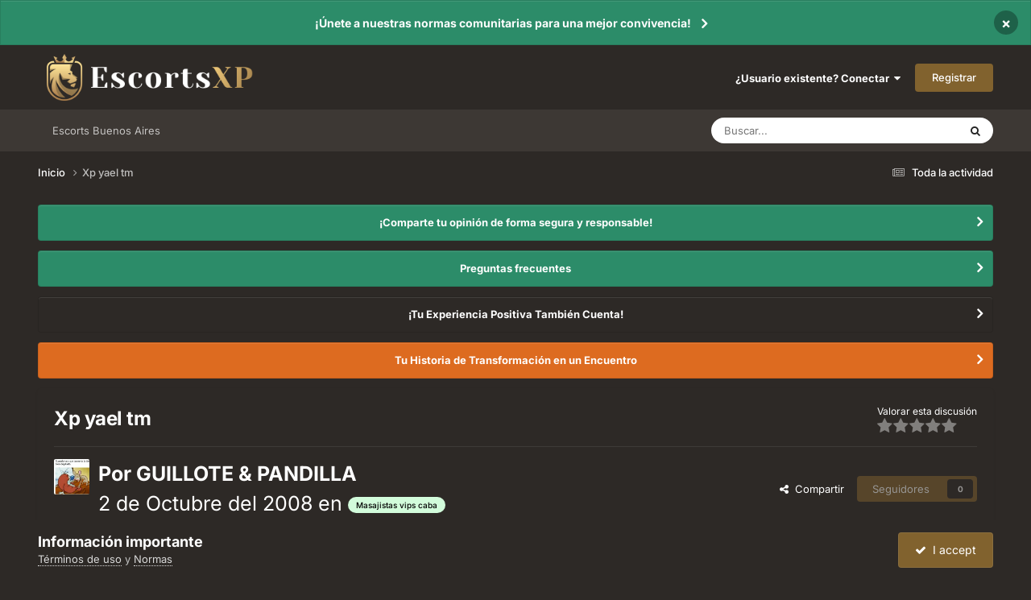

--- FILE ---
content_type: text/html;charset=UTF-8
request_url: https://www.escortsxp.com/topic/33311-xp-yael-tm/
body_size: 22426
content:
<!DOCTYPE html>
<html lang="es-ES" dir="ltr">
	<head>
		<meta charset="utf-8">
        
		<title>Xp yael tm - Masajistas vips caba - Escorts XP</title>
		
			<!-- Global site tag (gtag.js) - Google Analytics -->
<script async src="https://www.googletagmanager.com/gtag/js?id=UA-248777-4" type="00a41bee609843763af2be8f-text/javascript"></script>
<script type="00a41bee609843763af2be8f-text/javascript">
  window.dataLayer = window.dataLayer || [];
  function gtag(){dataLayer.push(arguments);}
  gtag('js', new Date());

  gtag('config', 'UA-248777-4');
</script>

		
		
		
		

	<meta name="viewport" content="width=device-width, initial-scale=1">


	
	
		<meta property="og:image" content="https://www.escortsxp.com/uploads/monthly_2020_08/Leon.png.d7d81ffffe72dd85e1573361e316359d.png">
	


	<meta name="twitter:card" content="summary_large_image" />




	
		
			
				<meta property="og:title" content="Xp yael tm">
			
		
	

	
		
			
				<meta property="og:type" content="website">
			
		
	

	
		
			
				<meta property="og:url" content="https://www.escortsxp.com/topic/33311-xp-yael-tm/">
			
		
	

	
		
			
				<meta name="description" content="Buenos Dias, despues de leer la XP de un compa, llame al pv de la calle lavalle preguntando por esta chica y ver que turnos tenia. PEGO EL LINK http://www.todomasajes.com.ar/bk/yael/bk00.htm Como el turno era a las 20 hrs. de ayer, en el edificio no habia casi movimiento, pero suele estar un enca...">
			
		
	

	
		
			
				<meta property="og:description" content="Buenos Dias, despues de leer la XP de un compa, llame al pv de la calle lavalle preguntando por esta chica y ver que turnos tenia. PEGO EL LINK http://www.todomasajes.com.ar/bk/yael/bk00.htm Como el turno era a las 20 hrs. de ayer, en el edificio no habia casi movimiento, pero suele estar un enca...">
			
		
	

	
		
			
				<meta property="og:updated_time" content="2008-10-06T12:06:09Z">
			
		
	

	
		
			
				<meta property="og:site_name" content="Escorts XP">
			
		
	

	
		
			
				<meta property="og:locale" content="es_ES">
			
		
	


	
		<link rel="next" href="https://www.escortsxp.com/topic/33311-xp-yael-tm/page/2/" />
	

	
		<link rel="last" href="https://www.escortsxp.com/topic/33311-xp-yael-tm/page/2/" />
	

	
		<link rel="canonical" href="https://www.escortsxp.com/topic/33311-xp-yael-tm/" />
	

<link rel="alternate" type="application/rss+xml" title="Foro Escorts Feed" href="https://www.escortsxp.com/rss/1-foro-escorts-feed.xml/" />



<link rel="manifest" href="https://www.escortsxp.com/manifest.webmanifest/">
<meta name="msapplication-config" content="https://www.escortsxp.com/browserconfig.xml/">
<meta name="msapplication-starturl" content="/">
<meta name="application-name" content="EscortsXP - Foro Escorts">
<meta name="apple-mobile-web-app-title" content="EscortsXP - Foro Escorts">

	<meta name="theme-color" content="#ffffff">


	<meta name="msapplication-TileColor" content="#ffffff">


	<link rel="mask-icon" href="https://www.escortsxp.com/uploads/monthly_2020_08/Leon.svg?v=1710471692" color="#ffffff">




	

	
		
			<link rel="icon" sizes="36x36" href="https://www.escortsxp.com/uploads/monthly_2020_08/android-chrome-36x36.png?v=1710471692">
		
	

	
		
			<link rel="icon" sizes="48x48" href="https://www.escortsxp.com/uploads/monthly_2020_08/android-chrome-48x48.png?v=1710471692">
		
	

	
		
			<link rel="icon" sizes="72x72" href="https://www.escortsxp.com/uploads/monthly_2020_08/android-chrome-72x72.png?v=1710471692">
		
	

	
		
			<link rel="icon" sizes="96x96" href="https://www.escortsxp.com/uploads/monthly_2020_08/android-chrome-96x96.png?v=1710471692">
		
	

	
		
			<link rel="icon" sizes="144x144" href="https://www.escortsxp.com/uploads/monthly_2020_08/android-chrome-144x144.png?v=1710471692">
		
	

	
		
			<link rel="icon" sizes="192x192" href="https://www.escortsxp.com/uploads/monthly_2020_08/android-chrome-192x192.png?v=1710471692">
		
	

	
		
			<link rel="icon" sizes="256x256" href="https://www.escortsxp.com/uploads/monthly_2020_08/android-chrome-256x256.png?v=1710471692">
		
	

	
		
			<link rel="icon" sizes="384x384" href="https://www.escortsxp.com/uploads/monthly_2020_08/android-chrome-384x384.png?v=1710471692">
		
	

	
		
			<link rel="icon" sizes="512x512" href="https://www.escortsxp.com/uploads/monthly_2020_08/android-chrome-512x512.png?v=1710471692">
		
	

	
		
			<meta name="msapplication-square70x70logo" content="https://www.escortsxp.com/uploads/monthly_2020_08/msapplication-square70x70logo.png?v=1710471692"/>
		
	

	
		
			<meta name="msapplication-TileImage" content="https://www.escortsxp.com/uploads/monthly_2020_08/msapplication-TileImage.png?v=1710471692"/>
		
	

	
		
			<meta name="msapplication-square150x150logo" content="https://www.escortsxp.com/uploads/monthly_2020_08/msapplication-square150x150logo.png?v=1710471692"/>
		
	

	
		
			<meta name="msapplication-wide310x150logo" content="https://www.escortsxp.com/uploads/monthly_2020_08/msapplication-wide310x150logo.png?v=1710471692"/>
		
	

	
		
			<meta name="msapplication-square310x310logo" content="https://www.escortsxp.com/uploads/monthly_2020_08/msapplication-square310x310logo.png?v=1710471692"/>
		
	

	
		
			
				<link rel="apple-touch-icon" href="https://www.escortsxp.com/uploads/monthly_2020_08/apple-touch-icon-57x57.png?v=1710471692">
			
		
	

	
		
			
				<link rel="apple-touch-icon" sizes="60x60" href="https://www.escortsxp.com/uploads/monthly_2020_08/apple-touch-icon-60x60.png?v=1710471692">
			
		
	

	
		
			
				<link rel="apple-touch-icon" sizes="72x72" href="https://www.escortsxp.com/uploads/monthly_2020_08/apple-touch-icon-72x72.png?v=1710471692">
			
		
	

	
		
			
				<link rel="apple-touch-icon" sizes="76x76" href="https://www.escortsxp.com/uploads/monthly_2020_08/apple-touch-icon-76x76.png?v=1710471692">
			
		
	

	
		
			
				<link rel="apple-touch-icon" sizes="114x114" href="https://www.escortsxp.com/uploads/monthly_2020_08/apple-touch-icon-114x114.png?v=1710471692">
			
		
	

	
		
			
				<link rel="apple-touch-icon" sizes="120x120" href="https://www.escortsxp.com/uploads/monthly_2020_08/apple-touch-icon-120x120.png?v=1710471692">
			
		
	

	
		
			
				<link rel="apple-touch-icon" sizes="144x144" href="https://www.escortsxp.com/uploads/monthly_2020_08/apple-touch-icon-144x144.png?v=1710471692">
			
		
	

	
		
			
				<link rel="apple-touch-icon" sizes="152x152" href="https://www.escortsxp.com/uploads/monthly_2020_08/apple-touch-icon-152x152.png?v=1710471692">
			
		
	

	
		
			
				<link rel="apple-touch-icon" sizes="180x180" href="https://www.escortsxp.com/uploads/monthly_2020_08/apple-touch-icon-180x180.png?v=1710471692">
			
		
	





<link rel="preload" href="//www.escortsxp.com/applications/core/interface/font/fontawesome-webfont.woff2?v=4.7.0" as="font" crossorigin="anonymous">
		


	
	
	
		<style type="text/css">@font-face {font-family:Inter;font-style:normal;font-weight:300;src:url(/cf-fonts/v/inter/5.0.16/cyrillic-ext/wght/normal.woff2);unicode-range:U+0460-052F,U+1C80-1C88,U+20B4,U+2DE0-2DFF,U+A640-A69F,U+FE2E-FE2F;font-display:swap;}@font-face {font-family:Inter;font-style:normal;font-weight:300;src:url(/cf-fonts/v/inter/5.0.16/latin/wght/normal.woff2);unicode-range:U+0000-00FF,U+0131,U+0152-0153,U+02BB-02BC,U+02C6,U+02DA,U+02DC,U+0304,U+0308,U+0329,U+2000-206F,U+2074,U+20AC,U+2122,U+2191,U+2193,U+2212,U+2215,U+FEFF,U+FFFD;font-display:swap;}@font-face {font-family:Inter;font-style:normal;font-weight:300;src:url(/cf-fonts/v/inter/5.0.16/greek/wght/normal.woff2);unicode-range:U+0370-03FF;font-display:swap;}@font-face {font-family:Inter;font-style:normal;font-weight:300;src:url(/cf-fonts/v/inter/5.0.16/cyrillic/wght/normal.woff2);unicode-range:U+0301,U+0400-045F,U+0490-0491,U+04B0-04B1,U+2116;font-display:swap;}@font-face {font-family:Inter;font-style:normal;font-weight:300;src:url(/cf-fonts/v/inter/5.0.16/greek-ext/wght/normal.woff2);unicode-range:U+1F00-1FFF;font-display:swap;}@font-face {font-family:Inter;font-style:normal;font-weight:300;src:url(/cf-fonts/v/inter/5.0.16/latin-ext/wght/normal.woff2);unicode-range:U+0100-02AF,U+0304,U+0308,U+0329,U+1E00-1E9F,U+1EF2-1EFF,U+2020,U+20A0-20AB,U+20AD-20CF,U+2113,U+2C60-2C7F,U+A720-A7FF;font-display:swap;}@font-face {font-family:Inter;font-style:normal;font-weight:300;src:url(/cf-fonts/v/inter/5.0.16/vietnamese/wght/normal.woff2);unicode-range:U+0102-0103,U+0110-0111,U+0128-0129,U+0168-0169,U+01A0-01A1,U+01AF-01B0,U+0300-0301,U+0303-0304,U+0308-0309,U+0323,U+0329,U+1EA0-1EF9,U+20AB;font-display:swap;}@font-face {font-family:Inter;font-style:normal;font-weight:400;src:url(/cf-fonts/v/inter/5.0.16/cyrillic/wght/normal.woff2);unicode-range:U+0301,U+0400-045F,U+0490-0491,U+04B0-04B1,U+2116;font-display:swap;}@font-face {font-family:Inter;font-style:normal;font-weight:400;src:url(/cf-fonts/v/inter/5.0.16/greek-ext/wght/normal.woff2);unicode-range:U+1F00-1FFF;font-display:swap;}@font-face {font-family:Inter;font-style:normal;font-weight:400;src:url(/cf-fonts/v/inter/5.0.16/latin/wght/normal.woff2);unicode-range:U+0000-00FF,U+0131,U+0152-0153,U+02BB-02BC,U+02C6,U+02DA,U+02DC,U+0304,U+0308,U+0329,U+2000-206F,U+2074,U+20AC,U+2122,U+2191,U+2193,U+2212,U+2215,U+FEFF,U+FFFD;font-display:swap;}@font-face {font-family:Inter;font-style:normal;font-weight:400;src:url(/cf-fonts/v/inter/5.0.16/latin-ext/wght/normal.woff2);unicode-range:U+0100-02AF,U+0304,U+0308,U+0329,U+1E00-1E9F,U+1EF2-1EFF,U+2020,U+20A0-20AB,U+20AD-20CF,U+2113,U+2C60-2C7F,U+A720-A7FF;font-display:swap;}@font-face {font-family:Inter;font-style:normal;font-weight:400;src:url(/cf-fonts/v/inter/5.0.16/vietnamese/wght/normal.woff2);unicode-range:U+0102-0103,U+0110-0111,U+0128-0129,U+0168-0169,U+01A0-01A1,U+01AF-01B0,U+0300-0301,U+0303-0304,U+0308-0309,U+0323,U+0329,U+1EA0-1EF9,U+20AB;font-display:swap;}@font-face {font-family:Inter;font-style:normal;font-weight:400;src:url(/cf-fonts/v/inter/5.0.16/cyrillic-ext/wght/normal.woff2);unicode-range:U+0460-052F,U+1C80-1C88,U+20B4,U+2DE0-2DFF,U+A640-A69F,U+FE2E-FE2F;font-display:swap;}@font-face {font-family:Inter;font-style:normal;font-weight:400;src:url(/cf-fonts/v/inter/5.0.16/greek/wght/normal.woff2);unicode-range:U+0370-03FF;font-display:swap;}@font-face {font-family:Inter;font-style:normal;font-weight:500;src:url(/cf-fonts/v/inter/5.0.16/greek-ext/wght/normal.woff2);unicode-range:U+1F00-1FFF;font-display:swap;}@font-face {font-family:Inter;font-style:normal;font-weight:500;src:url(/cf-fonts/v/inter/5.0.16/latin/wght/normal.woff2);unicode-range:U+0000-00FF,U+0131,U+0152-0153,U+02BB-02BC,U+02C6,U+02DA,U+02DC,U+0304,U+0308,U+0329,U+2000-206F,U+2074,U+20AC,U+2122,U+2191,U+2193,U+2212,U+2215,U+FEFF,U+FFFD;font-display:swap;}@font-face {font-family:Inter;font-style:normal;font-weight:500;src:url(/cf-fonts/v/inter/5.0.16/cyrillic/wght/normal.woff2);unicode-range:U+0301,U+0400-045F,U+0490-0491,U+04B0-04B1,U+2116;font-display:swap;}@font-face {font-family:Inter;font-style:normal;font-weight:500;src:url(/cf-fonts/v/inter/5.0.16/latin-ext/wght/normal.woff2);unicode-range:U+0100-02AF,U+0304,U+0308,U+0329,U+1E00-1E9F,U+1EF2-1EFF,U+2020,U+20A0-20AB,U+20AD-20CF,U+2113,U+2C60-2C7F,U+A720-A7FF;font-display:swap;}@font-face {font-family:Inter;font-style:normal;font-weight:500;src:url(/cf-fonts/v/inter/5.0.16/vietnamese/wght/normal.woff2);unicode-range:U+0102-0103,U+0110-0111,U+0128-0129,U+0168-0169,U+01A0-01A1,U+01AF-01B0,U+0300-0301,U+0303-0304,U+0308-0309,U+0323,U+0329,U+1EA0-1EF9,U+20AB;font-display:swap;}@font-face {font-family:Inter;font-style:normal;font-weight:500;src:url(/cf-fonts/v/inter/5.0.16/greek/wght/normal.woff2);unicode-range:U+0370-03FF;font-display:swap;}@font-face {font-family:Inter;font-style:normal;font-weight:500;src:url(/cf-fonts/v/inter/5.0.16/cyrillic-ext/wght/normal.woff2);unicode-range:U+0460-052F,U+1C80-1C88,U+20B4,U+2DE0-2DFF,U+A640-A69F,U+FE2E-FE2F;font-display:swap;}@font-face {font-family:Inter;font-style:normal;font-weight:600;src:url(/cf-fonts/v/inter/5.0.16/latin/wght/normal.woff2);unicode-range:U+0000-00FF,U+0131,U+0152-0153,U+02BB-02BC,U+02C6,U+02DA,U+02DC,U+0304,U+0308,U+0329,U+2000-206F,U+2074,U+20AC,U+2122,U+2191,U+2193,U+2212,U+2215,U+FEFF,U+FFFD;font-display:swap;}@font-face {font-family:Inter;font-style:normal;font-weight:600;src:url(/cf-fonts/v/inter/5.0.16/greek/wght/normal.woff2);unicode-range:U+0370-03FF;font-display:swap;}@font-face {font-family:Inter;font-style:normal;font-weight:600;src:url(/cf-fonts/v/inter/5.0.16/greek-ext/wght/normal.woff2);unicode-range:U+1F00-1FFF;font-display:swap;}@font-face {font-family:Inter;font-style:normal;font-weight:600;src:url(/cf-fonts/v/inter/5.0.16/cyrillic-ext/wght/normal.woff2);unicode-range:U+0460-052F,U+1C80-1C88,U+20B4,U+2DE0-2DFF,U+A640-A69F,U+FE2E-FE2F;font-display:swap;}@font-face {font-family:Inter;font-style:normal;font-weight:600;src:url(/cf-fonts/v/inter/5.0.16/latin-ext/wght/normal.woff2);unicode-range:U+0100-02AF,U+0304,U+0308,U+0329,U+1E00-1E9F,U+1EF2-1EFF,U+2020,U+20A0-20AB,U+20AD-20CF,U+2113,U+2C60-2C7F,U+A720-A7FF;font-display:swap;}@font-face {font-family:Inter;font-style:normal;font-weight:600;src:url(/cf-fonts/v/inter/5.0.16/vietnamese/wght/normal.woff2);unicode-range:U+0102-0103,U+0110-0111,U+0128-0129,U+0168-0169,U+01A0-01A1,U+01AF-01B0,U+0300-0301,U+0303-0304,U+0308-0309,U+0323,U+0329,U+1EA0-1EF9,U+20AB;font-display:swap;}@font-face {font-family:Inter;font-style:normal;font-weight:600;src:url(/cf-fonts/v/inter/5.0.16/cyrillic/wght/normal.woff2);unicode-range:U+0301,U+0400-045F,U+0490-0491,U+04B0-04B1,U+2116;font-display:swap;}@font-face {font-family:Inter;font-style:normal;font-weight:700;src:url(/cf-fonts/v/inter/5.0.16/vietnamese/wght/normal.woff2);unicode-range:U+0102-0103,U+0110-0111,U+0128-0129,U+0168-0169,U+01A0-01A1,U+01AF-01B0,U+0300-0301,U+0303-0304,U+0308-0309,U+0323,U+0329,U+1EA0-1EF9,U+20AB;font-display:swap;}@font-face {font-family:Inter;font-style:normal;font-weight:700;src:url(/cf-fonts/v/inter/5.0.16/cyrillic-ext/wght/normal.woff2);unicode-range:U+0460-052F,U+1C80-1C88,U+20B4,U+2DE0-2DFF,U+A640-A69F,U+FE2E-FE2F;font-display:swap;}@font-face {font-family:Inter;font-style:normal;font-weight:700;src:url(/cf-fonts/v/inter/5.0.16/latin/wght/normal.woff2);unicode-range:U+0000-00FF,U+0131,U+0152-0153,U+02BB-02BC,U+02C6,U+02DA,U+02DC,U+0304,U+0308,U+0329,U+2000-206F,U+2074,U+20AC,U+2122,U+2191,U+2193,U+2212,U+2215,U+FEFF,U+FFFD;font-display:swap;}@font-face {font-family:Inter;font-style:normal;font-weight:700;src:url(/cf-fonts/v/inter/5.0.16/cyrillic/wght/normal.woff2);unicode-range:U+0301,U+0400-045F,U+0490-0491,U+04B0-04B1,U+2116;font-display:swap;}@font-face {font-family:Inter;font-style:normal;font-weight:700;src:url(/cf-fonts/v/inter/5.0.16/greek-ext/wght/normal.woff2);unicode-range:U+1F00-1FFF;font-display:swap;}@font-face {font-family:Inter;font-style:normal;font-weight:700;src:url(/cf-fonts/v/inter/5.0.16/greek/wght/normal.woff2);unicode-range:U+0370-03FF;font-display:swap;}@font-face {font-family:Inter;font-style:normal;font-weight:700;src:url(/cf-fonts/v/inter/5.0.16/latin-ext/wght/normal.woff2);unicode-range:U+0100-02AF,U+0304,U+0308,U+0329,U+1E00-1E9F,U+1EF2-1EFF,U+2020,U+20A0-20AB,U+20AD-20CF,U+2113,U+2C60-2C7F,U+A720-A7FF;font-display:swap;}</style>
	



	<link rel='stylesheet' href='https://www.escortsxp.com/uploads/css_built_5/341e4a57816af3ba440d891ca87450ff_framework.css?v=b303b1ed2f1758895962' media='all'>

	<link rel='stylesheet' href='https://www.escortsxp.com/uploads/css_built_5/05e81b71abe4f22d6eb8d1a929494829_responsive.css?v=b303b1ed2f1758895962' media='all'>

	<link rel='stylesheet' href='https://www.escortsxp.com/uploads/css_built_5/20446cf2d164adcc029377cb04d43d17_flags.css?v=b303b1ed2f1758895962' media='all'>

	<link rel='stylesheet' href='https://www.escortsxp.com/uploads/css_built_5/90eb5adf50a8c640f633d47fd7eb1778_core.css?v=b303b1ed2f1758895962' media='all'>

	<link rel='stylesheet' href='https://www.escortsxp.com/uploads/css_built_5/5a0da001ccc2200dc5625c3f3934497d_core_responsive.css?v=b303b1ed2f1758895962' media='all'>

	<link rel='stylesheet' href='https://www.escortsxp.com/uploads/css_built_5/62e269ced0fdab7e30e026f1d30ae516_forums.css?v=b303b1ed2f1758895962' media='all'>

	<link rel='stylesheet' href='https://www.escortsxp.com/uploads/css_built_5/76e62c573090645fb99a15a363d8620e_forums_responsive.css?v=b303b1ed2f1758895962' media='all'>

	<link rel='stylesheet' href='https://www.escortsxp.com/uploads/css_built_5/ebdea0c6a7dab6d37900b9190d3ac77b_topics.css?v=b303b1ed2f1758895962' media='all'>





<link rel='stylesheet' href='https://www.escortsxp.com/uploads/css_built_5/258adbb6e4f3e83cd3b355f84e3fa002_custom.css?v=b303b1ed2f1758895962' media='all'>




		
		

	
	<link rel='shortcut icon' href='https://www.escortsxp.com/uploads/monthly_2020_08/Leon.png' type="image/png">

	</head>
	<body class='ipsApp ipsApp_front ipsJS_none ipsClearfix' data-controller='core.front.core.app' data-message="" data-pageApp='forums' data-pageLocation='front' data-pageModule='forums' data-pageController='topic' data-pageID='33311'  >
		
        

        

		<a href='#ipsLayout_mainArea' class='ipsHide' title='Go to main content on this page' accesskey='m'>Jump to content</a>
		



<div class='cAnnouncements' data-controller="core.front.core.announcementBanner" >
	
	<div class='cAnnouncementPageTop ipsJS_hide ipsAnnouncement ipsMessage_success' data-announcementId="29">
        
        <a href='https://www.escortsxp.com/announcement/29-%C2%A1%C3%BAnete-a-nuestras-normas-comunitarias-para-una-mejor-convivencia/' data-ipsDialog data-ipsDialog-title="¡Únete a nuestras normas comunitarias para una mejor convivencia!">¡Únete a nuestras normas comunitarias para una mejor convivencia!</a>
        

		<a href='#' data-role="dismissAnnouncement">×</a>
	</div>
	
</div>



		<div id='ipsLayout_header' class='ipsClearfix'>
			<header>
				<div class='ipsLayout_container'>
					


<a href='https://www.escortsxp.com/' id='elLogo' accesskey='1'><img src="https://www.escortsxp.com/uploads/monthly_2022_04/1239798579_Logo-Horizontal-acolor.png.da890614507bad7da1a03348579732e6.png.5f3869c9e6f69cd95f48f86ff9b6b5d6.png" alt='Escorts XP'></a>

					
						

	<ul id='elUserNav' class='ipsList_inline cSignedOut ipsResponsive_showDesktop'>
		
        
		
        
        
            
            <li id='elSignInLink'>
                <a href='https://www.escortsxp.com/login/' data-ipsMenu-closeOnClick="false" data-ipsMenu id='elUserSignIn'>
                    ¿Usuario existente? Conectar &nbsp;<i class='fa fa-caret-down'></i>
                </a>
                
<div id='elUserSignIn_menu' class='ipsMenu ipsMenu_auto ipsHide'>
	<form accept-charset='utf-8' method='post' action='https://www.escortsxp.com/login/'>
		<input type="hidden" name="csrfKey" value="b4d0c476933ef3357207a977f3477457">
		<input type="hidden" name="ref" value="aHR0cHM6Ly93d3cuZXNjb3J0c3hwLmNvbS90b3BpYy8zMzMxMS14cC15YWVsLXRtLw==">
		<div data-role="loginForm">
			
			
			
				<div class='ipsColumns ipsColumns_noSpacing'>
					<div class='ipsColumn ipsColumn_wide' id='elUserSignIn_internal'>
						
<div class="ipsPad ipsForm ipsForm_vertical">
	<h4 class="ipsType_sectionHead">Conectar </h4>
	<br><br>
	<ul class='ipsList_reset'>
		<li class="ipsFieldRow ipsFieldRow_noLabel ipsFieldRow_fullWidth">
			
			
				<input type="text" placeholder="Nombre de usuario o correo electrónico" name="auth" autocomplete="email">
			
		</li>
		<li class="ipsFieldRow ipsFieldRow_noLabel ipsFieldRow_fullWidth">
			<input type="password" placeholder="Contraseña" name="password" autocomplete="current-password">
		</li>
		<li class="ipsFieldRow ipsFieldRow_checkbox ipsClearfix">
			<span class="ipsCustomInput">
				<input type="checkbox" name="remember_me" id="remember_me_checkbox" value="1" checked aria-checked="true">
				<span></span>
			</span>
			<div class="ipsFieldRow_content">
				<label class="ipsFieldRow_label" for="remember_me_checkbox">Recuérdame</label>
				<span class="ipsFieldRow_desc">No recomendado en ordenadores compartidos</span>
			</div>
		</li>
		<li class="ipsFieldRow ipsFieldRow_fullWidth">
			<button type="submit" name="_processLogin" value="usernamepassword" class="ipsButton ipsButton_primary ipsButton_small" id="elSignIn_submit">Conectar </button>
			
				<p class="ipsType_right ipsType_small">
					
						<a href='https://www.escortsxp.com/lostpassword/' data-ipsDialog data-ipsDialog-title='¿Olvidaste tu contraseña?'>
					
					¿Olvidaste tu contraseña?</a>
				</p>
			
		</li>
	</ul>
</div>
					</div>
					<div class='ipsColumn ipsColumn_wide'>
						<div class='ipsPadding' id='elUserSignIn_external'>
							<div class='ipsAreaBackground_light ipsPadding:half'>
								
									<p class='ipsType_reset ipsType_small ipsType_center'><strong>O inicia sesión con uno de estos servicios</strong></p>
								
								
									<div class='ipsType_center ipsMargin_top:half'>
										

<button type="submit" name="_processLogin" value="3" class='ipsButton ipsButton_verySmall ipsButton_fullWidth ipsSocial ipsSocial_google' style="background-color: #4285F4">
	
		<span class='ipsSocial_icon'>
			
				<i class='fa fa-google'></i>
			
		</span>
		<span class='ipsSocial_text'>Conectar usando Google</span>
	
</button>
									</div>
								
									<div class='ipsType_center ipsMargin_top:half'>
										

<button type="submit" name="_processLogin" value="6" class='ipsButton ipsButton_verySmall ipsButton_fullWidth ipsSocial ipsSocial_microsoft' style="background-color: #008b00">
	
		<span class='ipsSocial_icon'>
			
				<i class='fa fa-windows'></i>
			
		</span>
		<span class='ipsSocial_text'>Conectar usando Microsoft</span>
	
</button>
									</div>
								
							</div>
						</div>
					</div>
				</div>
			
		</div>
	</form>
</div>
            </li>
            
        
		
			<li>
				
					<a href='https://www.escortsxp.com/register/' data-ipsDialog data-ipsDialog-size='narrow' data-ipsDialog-title='Registrar' id='elRegisterButton' class='ipsButton ipsButton_normal ipsButton_primary'>Registrar</a>
				
			</li>
		
	</ul>

						
<ul class='ipsMobileHamburger ipsList_reset ipsResponsive_hideDesktop'>
	<li data-ipsDrawer data-ipsDrawer-drawerElem='#elMobileDrawer'>
		<a href='#'>
			
			
				
			
			
			
			<i class='fa fa-navicon'></i>
		</a>
	</li>
</ul>
					
				</div>
			</header>
			

	<nav data-controller='core.front.core.navBar' class='ipsNavBar_noSubBars ipsResponsive_showDesktop'>
		<div class='ipsNavBar_primary ipsLayout_container ipsNavBar_noSubBars'>
			<ul data-role="primaryNavBar" class='ipsClearfix'>
				


	
		
		
		<li  id='elNavSecondary_23' data-role="navBarItem" data-navApp="core" data-navExt="CustomItem">
			
			
				<a href="https://argentinaxp.com/" target='_blank' rel="noopener" data-navItem-id="23" >
					Escorts Buenos Aires<span class='ipsNavBar_active__identifier'></span>
				</a>
			
			
		</li>
	
	

				<li class='ipsHide' id='elNavigationMore' data-role='navMore'>
					<a href='#' data-ipsMenu data-ipsMenu-appendTo='#elNavigationMore' id='elNavigationMore_dropdown'>More</a>
					<ul class='ipsNavBar_secondary ipsHide' data-role='secondaryNavBar'>
						<li class='ipsHide' id='elNavigationMore_more' data-role='navMore'>
							<a href='#' data-ipsMenu data-ipsMenu-appendTo='#elNavigationMore_more' id='elNavigationMore_more_dropdown'>More <i class='fa fa-caret-down'></i></a>
							<ul class='ipsHide ipsMenu ipsMenu_auto' id='elNavigationMore_more_dropdown_menu' data-role='moreDropdown'></ul>
						</li>
					</ul>
				</li>
			</ul>
			

	<div id="elSearchWrapper">
		<div id='elSearch' data-controller="core.front.core.quickSearch">
			<form accept-charset='utf-8' action='//www.escortsxp.com/search/?do=quicksearch' method='post'>
                <input type='search' id='elSearchField' placeholder='Buscar...' name='q' autocomplete='off' aria-label='Buscar'>
                <details class='cSearchFilter'>
                    <summary class='cSearchFilter__text'></summary>
                    <ul class='cSearchFilter__menu'>
                        
                        <li><label><input type="radio" name="type" value="all" ><span class='cSearchFilter__menuText'>Todas partes</span></label></li>
                        
                            
                                <li><label><input type="radio" name="type" value='contextual_{&quot;type&quot;:&quot;forums_topic&quot;,&quot;nodes&quot;:15}' checked><span class='cSearchFilter__menuText'>Este foro</span></label></li>
                            
                                <li><label><input type="radio" name="type" value='contextual_{&quot;type&quot;:&quot;forums_topic&quot;,&quot;item&quot;:33311}' checked><span class='cSearchFilter__menuText'>Esta discusión</span></label></li>
                            
                        
                        
                            <li><label><input type="radio" name="type" value="core_statuses_status"><span class='cSearchFilter__menuText'>Actualizaciones de estado</span></label></li>
                        
                            <li><label><input type="radio" name="type" value="forums_topic"><span class='cSearchFilter__menuText'>Discusiones</span></label></li>
                        
                            <li><label><input type="radio" name="type" value="core_members"><span class='cSearchFilter__menuText'>Miembros</span></label></li>
                        
                    </ul>
                </details>
				<button class='cSearchSubmit' type="submit" aria-label='Buscar'><i class="fa fa-search"></i></button>
			</form>
		</div>
	</div>

		</div>
	</nav>

			
<ul id='elMobileNav' class='ipsResponsive_hideDesktop' data-controller='core.front.core.mobileNav'>
	
		
			<li id='elMobileBreadcrumb'>
				<a href='https://www.escortsxp.com/'>
					<span>Inicio</span>
				</a>
			</li>
		
	
	
	
	<li >
		<a data-action="defaultStream" href='https://www.escortsxp.com/discover/'><i class="fa fa-newspaper-o" aria-hidden="true"></i></a>
	</li>

	

	
		<li class='ipsJS_show'>
			<a href='https://www.escortsxp.com/search/'><i class='fa fa-search'></i></a>
		</li>
	
</ul>
		</div>
		<main id='ipsLayout_body' class='ipsLayout_container'>
			<div id='ipsLayout_contentArea'>
				<div id='ipsLayout_contentWrapper'>
					
<nav class='ipsBreadcrumb ipsBreadcrumb_top ipsFaded_withHover'>
	

	<ul class='ipsList_inline ipsPos_right'>
		
		<li >
			<a data-action="defaultStream" class='ipsType_light '  href='https://www.escortsxp.com/discover/'><i class="fa fa-newspaper-o" aria-hidden="true"></i> <span>Toda la actividad</span></a>
		</li>
		
	</ul>

	<ul data-role="breadcrumbList">
		<li>
			<a title="Inicio" href='https://www.escortsxp.com/'>
				<span>Inicio <i class='fa fa-angle-right'></i></span>
			</a>
		</li>
		
		
			<li>
				
					Xp yael tm
				
			</li>
		
	</ul>
</nav>
					
					<div id='ipsLayout_mainArea'>
						
						
						
						

	


	<div class='cAnnouncementsContent'>
		
		<div class='cAnnouncementContentTop ipsAnnouncement ipsMessage_success ipsType_center'>
            
			<a href='https://www.escortsxp.com/announcement/17-%C2%A1comparte-tu-opini%C3%B3n-de-forma-segura-y-responsable/' data-ipsDialog data-ipsDialog-title="¡Comparte tu opinión de forma segura y responsable!">¡Comparte tu opinión de forma segura y responsable!</a>
            
		</div>
		
		<div class='cAnnouncementContentTop ipsAnnouncement ipsMessage_success ipsType_center'>
            
			<a href='https://www.escortsxp.com/announcement/30-preguntas-frecuentes/' data-ipsDialog data-ipsDialog-title="Preguntas frecuentes">Preguntas frecuentes</a>
            
		</div>
		
		<div class='cAnnouncementContentTop ipsAnnouncement ipsMessage_none ipsType_center'>
            
			<a href='https://www.escortsxp.com/announcement/32-%C2%A1tu-experiencia-positiva-tambi%C3%A9n-cuenta/' data-ipsDialog data-ipsDialog-title="¡Tu Experiencia Positiva También Cuenta!">¡Tu Experiencia Positiva También Cuenta!</a>
            
		</div>
		
		<div class='cAnnouncementContentTop ipsAnnouncement ipsMessage_warning ipsType_center'>
            
			<a href='https://www.escortsxp.com/announcement/33-tu-historia-de-transformaci%C3%B3n-en-un-encuentro/' data-ipsDialog data-ipsDialog-title="Tu Historia de Transformación en un Encuentro">Tu Historia de Transformación en un Encuentro</a>
            
		</div>
		
	</div>



						



<div class="ipsPageHeader ipsResponsive_pull ipsBox ipsPadding sm:ipsPadding:half ipsMargin_bottom">
		
	
	<div class="ipsFlex ipsFlex-ai:center ipsFlex-fw:wrap ipsGap:4">
		<div class="ipsFlex-flex:11">
			<h1 class="ipsType_pageTitle ipsContained_container">
				

				
				
					<span class="ipsType_break ipsContained">
						<span>Xp yael tm</span>
					</span>
				
			</h1>
			
			
		</div>
		
			<div class="ipsFlex-flex:00 ipsType_light">
				
					<p class="ipsType_reset ipsType_small">
						Valorar esta discusión
					</p>
				
				
<form accept-charset='utf-8' class="ipsForm ipsForm_horizontal" action="https://www.escortsxp.com/topic/33311-xp-yael-tm/" method="post" enctype="multipart/form-data"  data-ipsForm data-controller="core.front.core.rating">
	<input type="hidden" name="rating_submitted" value="1">
	
		<input type="hidden" name="csrfKey" value="b4d0c476933ef3357207a977f3477457">
	
	
		
			
<input type='hidden' name='rating' value="0">
<div data-ipsRating data-ipsRating-changeRate='true' data-ipsRating-size='veryLarge'  >
	
		<input type='radio' name='rating' id='rating_1' value='1' > <label for='rating_1'>1</label>
	
		<input type='radio' name='rating' id='rating_2' value='2' > <label for='rating_2'>2</label>
	
		<input type='radio' name='rating' id='rating_3' value='3' > <label for='rating_3'>3</label>
	
		<input type='radio' name='rating' id='rating_4' value='4' > <label for='rating_4'>4</label>
	
		<input type='radio' name='rating' id='rating_5' value='5' > <label for='rating_5'>5</label>
	
</div>
		
	
	<noscript><button type="submit">Enviar</button></noscript>
</form>
			</div>
		
	</div>
	<hr class="ipsHr">
	<div class="ipsPageHeader__meta ipsFlex ipsFlex-jc:between ipsFlex-ai:center ipsFlex-fw:wrap ipsGap:3">
		<div class="ipsFlex-flex:11">
			<div class="ipsPhotoPanel ipsPhotoPanel_mini ipsPhotoPanel_notPhone ipsClearfix">
				


	<a href="https://www.escortsxp.com/profile/6021-guillote-amp-pandilla/" rel="nofollow" data-ipsHover data-ipsHover-width="370" data-ipsHover-target="https://www.escortsxp.com/profile/6021-guillote-amp-pandilla/?do=hovercard" class="ipsUserPhoto ipsUserPhoto_mini" title="Ir al perfil de GUILLOTE &amp; PANDILLA">
		<img src='https://www.escortsxp.com/uploads/monthly_2019_01/1357860910_C__Data_Users_DefApps_AppData_INTERNETEXPLORER_Temp_SavedImages_23117114_1474380569304437_7383392584705786386_o.thumb.jpg.35c36dd3647b93729fdc6714d9690dac.jpg' alt='GUILLOTE &amp; PANDILLA' loading="lazy">
	</a>

				<div>
					<p class="ipsType_reset ipsType_blendLinks">
						<span class="ipsType_normal">
						
							<strong>Por 


<a href='https://www.escortsxp.com/profile/6021-guillote-amp-pandilla/' rel="nofollow" data-ipsHover data-ipsHover-width='370' data-ipsHover-target='https://www.escortsxp.com/profile/6021-guillote-amp-pandilla/?do=hovercard&amp;referrer=https%253A%252F%252Fwww.escortsxp.com%252Ftopic%252F33311-xp-yael-tm%252F' title="Ir al perfil de GUILLOTE &amp; PANDILLA" class="ipsType_break">GUILLOTE &amp; PANDILLA</a></strong><br>
							<span class="ipsType_light"><time datetime='2008-10-02T13:12:07Z' title='10/02/08 13:12' data-short='17 a'>2 de Octubre del 2008</time> en <a href="https://www.escortsxp.com/?forumId=15">

<span class="ipsBadge ipsBadge_pill" 


style="background-color: #d2fcdb; color: #000000;"
>Masajistas vips caba</span>
</a></span>
						
						</span>
					</p>
				</div>
			</div>
		</div>
		
			<div class="ipsFlex-flex:01 ipsResponsive_hidePhone">
				<div class="ipsShareLinks">
					
						


    <a href='#elShareItem_354220373_menu' id='elShareItem_354220373' data-ipsMenu class='ipsShareButton ipsButton ipsButton_verySmall ipsButton_link ipsButton_link--light'>
        <span><i class='fa fa-share-alt'></i></span> &nbsp;Compartir
    </a>

    <div class='ipsPadding ipsMenu ipsMenu_normal ipsHide' id='elShareItem_354220373_menu' data-controller="core.front.core.sharelink">
        
        
        <span data-ipsCopy data-ipsCopy-flashmessage>
            <a href="https://www.escortsxp.com/topic/33311-xp-yael-tm/" class="ipsButton ipsButton_light ipsButton_small ipsButton_fullWidth" data-role="copyButton" data-clipboard-text="https://www.escortsxp.com/topic/33311-xp-yael-tm/" data-ipstooltip title='Copy Link to Clipboard'><i class="fa fa-clone"></i> https://www.escortsxp.com/topic/33311-xp-yael-tm/</a>
        </span>
        <ul class='ipsShareLinks ipsMargin_top:half'>
            
                <li>
<a href="https://x.com/share?url=https%3A%2F%2Fwww.escortsxp.com%2Ftopic%2F33311-xp-yael-tm%2F" class="cShareLink cShareLink_x" target="_blank" data-role="shareLink" title='Share on X' data-ipsTooltip rel='nofollow noopener'>
    <i class="fa fa-x"></i>
</a></li>
            
                <li>
<a href="https://www.facebook.com/sharer/sharer.php?u=https%3A%2F%2Fwww.escortsxp.com%2Ftopic%2F33311-xp-yael-tm%2F" class="cShareLink cShareLink_facebook" target="_blank" data-role="shareLink" title='Compartir en Facebook' data-ipsTooltip rel='noopener nofollow'>
	<i class="fa fa-facebook"></i>
</a></li>
            
                <li>
<a href="https://www.reddit.com/submit?url=https%3A%2F%2Fwww.escortsxp.com%2Ftopic%2F33311-xp-yael-tm%2F&amp;title=Xp+yael+tm" rel="nofollow noopener" class="cShareLink cShareLink_reddit" target="_blank" title='Compartir en Reddit' data-ipsTooltip>
	<i class="fa fa-reddit"></i>
</a></li>
            
                <li>
<a href="https://www.linkedin.com/shareArticle?mini=true&amp;url=https%3A%2F%2Fwww.escortsxp.com%2Ftopic%2F33311-xp-yael-tm%2F&amp;title=Xp+yael+tm" rel="nofollow noopener" class="cShareLink cShareLink_linkedin" target="_blank" data-role="shareLink" title='Compartir en LinkedIn' data-ipsTooltip>
	<i class="fa fa-linkedin"></i>
</a></li>
            
                <li>
<a href="https://pinterest.com/pin/create/button/?url=https://www.escortsxp.com/topic/33311-xp-yael-tm/&amp;media=https://www.escortsxp.com/uploads/monthly_2020_08/Leon.png.d7d81ffffe72dd85e1573361e316359d.png" class="cShareLink cShareLink_pinterest" rel="nofollow noopener" target="_blank" data-role="shareLink" title='Compartir en Pinterest' data-ipsTooltip>
	<i class="fa fa-pinterest"></i>
</a></li>
            
        </ul>
        
            <hr class='ipsHr'>
            <button class='ipsHide ipsButton ipsButton_verySmall ipsButton_light ipsButton_fullWidth ipsMargin_top:half' data-controller='core.front.core.webshare' data-role='webShare' data-webShareTitle='Xp yael tm' data-webShareText='Xp yael tm' data-webShareUrl='https://www.escortsxp.com/topic/33311-xp-yael-tm/'>More sharing options...</button>
        
    </div>

					
					
                    

					



					

<div data-followApp='forums' data-followArea='topic' data-followID='33311' data-controller='core.front.core.followButton'>
	

	<a href='https://www.escortsxp.com/login/' rel="nofollow" class="ipsFollow ipsPos_middle ipsButton ipsButton_light ipsButton_verySmall ipsButton_disabled" data-role="followButton" data-ipsTooltip title='Conéctate para seguir esto'>
		<span>Seguidores</span>
		<span class='ipsCommentCount'>0</span>
	</a>

</div>
				</div>
			</div>
					
	</div>
	
	
</div>








<div class="ipsClearfix">
	<ul class="ipsToolList ipsToolList_horizontal ipsClearfix ipsSpacer_both ipsResponsive_hidePhone">
		
		
			<li class="ipsResponsive_hidePhone">
				
					<a href="https://www.escortsxp.com/?forumId=15&amp;do=add" rel="nofollow" class="ipsButton ipsButton_link ipsButton_medium ipsButton_fullWidth" title="Start a new topic in this forum">Crear nueva discusión</a>
				
			</li>
		
		
	</ul>
</div>

<div id="comments" data-controller="core.front.core.commentFeed,forums.front.topic.view, core.front.core.ignoredComments" data-autopoll data-baseurl="https://www.escortsxp.com/topic/33311-xp-yael-tm/"  data-feedid="topic-33311" class="cTopic ipsClear ipsSpacer_top">
	
			

				<div class="ipsBox ipsResponsive_pull ipsPadding:half ipsClearfix ipsClear ipsMargin_bottom">
					
					
						


	
	<ul class='ipsPagination' id='elPagination_10e960f2910713ae8ae06cf428c9e3a8_504349220' data-ipsPagination-seoPagination='true' data-pages='2' data-ipsPagination  data-ipsPagination-pages="2" data-ipsPagination-perPage='15'>
		
			
				<li class='ipsPagination_first ipsPagination_inactive'><a href='https://www.escortsxp.com/topic/33311-xp-yael-tm/#comments' rel="first" data-page='1' data-ipsTooltip title='Primera página'><i class='fa fa-angle-double-left'></i></a></li>
				<li class='ipsPagination_prev ipsPagination_inactive'><a href='https://www.escortsxp.com/topic/33311-xp-yael-tm/#comments' rel="prev" data-page='0' data-ipsTooltip title='Página anterior '>Anterior</a></li>
			
			<li class='ipsPagination_page ipsPagination_active'><a href='https://www.escortsxp.com/topic/33311-xp-yael-tm/#comments' data-page='1'>1</a></li>
			
				
					<li class='ipsPagination_page'><a href='https://www.escortsxp.com/topic/33311-xp-yael-tm/page/2/#comments' data-page='2'>2</a></li>
				
				<li class='ipsPagination_next'><a href='https://www.escortsxp.com/topic/33311-xp-yael-tm/page/2/#comments' rel="next" data-page='2' data-ipsTooltip title='Siguiente página'>Siguiente </a></li>
				<li class='ipsPagination_last'><a href='https://www.escortsxp.com/topic/33311-xp-yael-tm/page/2/#comments' rel="last" data-page='2' data-ipsTooltip title='Última página'><i class='fa fa-angle-double-right'></i></a></li>
			
			
				<li class='ipsPagination_pageJump'>
					<a href='#' data-ipsMenu data-ipsMenu-closeOnClick='false' data-ipsMenu-appendTo='#elPagination_10e960f2910713ae8ae06cf428c9e3a8_504349220' id='elPagination_10e960f2910713ae8ae06cf428c9e3a8_504349220_jump'>Página 1 de 2 &nbsp;<i class='fa fa-caret-down'></i></a>
					<div class='ipsMenu ipsMenu_narrow ipsPadding ipsHide' id='elPagination_10e960f2910713ae8ae06cf428c9e3a8_504349220_jump_menu'>
						<form accept-charset='utf-8' method='post' action='https://www.escortsxp.com/topic/33311-xp-yael-tm/#comments' data-role="pageJump" data-baseUrl='#'>
							<ul class='ipsForm ipsForm_horizontal'>
								<li class='ipsFieldRow'>
									<input type='number' min='1' max='2' placeholder='Número de página' class='ipsField_fullWidth' name='page'>
								</li>
								<li class='ipsFieldRow ipsFieldRow_fullWidth'>
									<input type='submit' class='ipsButton_fullWidth ipsButton ipsButton_verySmall ipsButton_primary' value='Ir'>
								</li>
							</ul>
						</form>
					</div>
				</li>
			
		
	</ul>

					
				</div>
			
	

	

<div data-controller='core.front.core.recommendedComments' data-url='https://www.escortsxp.com/topic/33311-xp-yael-tm/?recommended=comments' class='ipsRecommendedComments ipsHide'>
	<div data-role="recommendedComments">
		<h2 class='ipsType_sectionHead ipsType_large ipsType_bold ipsMargin_bottom'>Publicaciones recomendadas</h2>
		
	</div>
</div>
	
	<div id="elPostFeed" data-role="commentFeed" data-controller="core.front.core.moderation" >
		<form action="https://www.escortsxp.com/topic/33311-xp-yael-tm/?csrfKey=b4d0c476933ef3357207a977f3477457&amp;do=multimodComment" method="post" data-ipspageaction data-role="moderationTools">
			
			
				

					

					
					



<a id='findComment-33309'></a>
<a id='comment-33309'></a>
<article data-memberGroup="3"  id='elComment_33309' class='cPost ipsBox ipsResponsive_pull  ipsComment  ipsComment_parent ipsClearfix ipsClear ipsColumns ipsColumns_noSpacing ipsColumns_collapsePhone ipsComment_highlighted   '>
	

	
		<div class='ipsResponsive_showPhone ipsComment_badges'>
			<ul class='ipsList_reset ipsFlex ipsFlex-fw:wrap ipsGap:2 ipsGap_row:1'>
				
					<li><strong class='ipsBadge ipsBadge_large ipsBadge_highlightedGroup'>Miembro</strong></li>
				
				
				
				
			</ul>
		</div>
	

	<div class='cAuthorPane_mobile ipsResponsive_showPhone'>
		<div class='cAuthorPane_photo'>
			<div class='cAuthorPane_photoWrap'>
				


	<a href="https://www.escortsxp.com/profile/6021-guillote-amp-pandilla/" rel="nofollow" data-ipsHover data-ipsHover-width="370" data-ipsHover-target="https://www.escortsxp.com/profile/6021-guillote-amp-pandilla/?do=hovercard" class="ipsUserPhoto ipsUserPhoto_large" title="Ir al perfil de GUILLOTE &amp; PANDILLA">
		<img src='https://www.escortsxp.com/uploads/monthly_2019_01/1357860910_C__Data_Users_DefApps_AppData_INTERNETEXPLORER_Temp_SavedImages_23117114_1474380569304437_7383392584705786386_o.thumb.jpg.35c36dd3647b93729fdc6714d9690dac.jpg' alt='GUILLOTE &amp; PANDILLA' loading="lazy">
	</a>

				
				
					<a href="https://www.escortsxp.com/profile/6021-guillote-amp-pandilla/badges/" rel="nofollow">
						
<img src='https://www.escortsxp.com/uploads/monthly_2021_08/1_Newbie.svg' loading="lazy" alt="Newbie" class="cAuthorPane_badge cAuthorPane_badge--rank ipsOutline ipsOutline:2px" data-ipsTooltip title="Rango: Newbie (1/14)">
					</a>
				
			</div>
		</div>
		<div class='cAuthorPane_content'>
			<h3 class='ipsType_sectionHead cAuthorPane_author ipsType_break ipsType_blendLinks ipsFlex ipsFlex-ai:center'>
				


<a href='https://www.escortsxp.com/profile/6021-guillote-amp-pandilla/' rel="nofollow" data-ipsHover data-ipsHover-width='370' data-ipsHover-target='https://www.escortsxp.com/profile/6021-guillote-amp-pandilla/?do=hovercard&amp;referrer=https%253A%252F%252Fwww.escortsxp.com%252Ftopic%252F33311-xp-yael-tm%252F' title="Ir al perfil de GUILLOTE &amp; PANDILLA" class="ipsType_break">GUILLOTE &amp; PANDILLA</a>
			</h3>
			<div class='ipsType_light ipsType_reset'>
			    <a href='https://www.escortsxp.com/topic/33311-xp-yael-tm/#findComment-33309' rel="nofollow" class='ipsType_blendLinks'>Publicado <time datetime='2008-10-02T13:12:07Z' title='10/02/08 13:12' data-short='17 a'>2 de Octubre del 2008</time></a>
				
			</div>
		</div>
	</div>
	<aside class='ipsComment_author cAuthorPane ipsColumn ipsColumn_medium ipsResponsive_hidePhone'>
		<h3 class='ipsType_sectionHead cAuthorPane_author ipsType_blendLinks ipsType_break'><strong>


<a href='https://www.escortsxp.com/profile/6021-guillote-amp-pandilla/' rel="nofollow" data-ipsHover data-ipsHover-width='370' data-ipsHover-target='https://www.escortsxp.com/profile/6021-guillote-amp-pandilla/?do=hovercard&amp;referrer=https%253A%252F%252Fwww.escortsxp.com%252Ftopic%252F33311-xp-yael-tm%252F' title="Ir al perfil de GUILLOTE &amp; PANDILLA" class="ipsType_break">GUILLOTE &amp; PANDILLA</a></strong>
			
		</h3>
		<ul class='cAuthorPane_info ipsList_reset'>
			<li data-role='photo' class='cAuthorPane_photo'>
				<div class='cAuthorPane_photoWrap'>
					


	<a href="https://www.escortsxp.com/profile/6021-guillote-amp-pandilla/" rel="nofollow" data-ipsHover data-ipsHover-width="370" data-ipsHover-target="https://www.escortsxp.com/profile/6021-guillote-amp-pandilla/?do=hovercard" class="ipsUserPhoto ipsUserPhoto_large" title="Ir al perfil de GUILLOTE &amp; PANDILLA">
		<img src='https://www.escortsxp.com/uploads/monthly_2019_01/1357860910_C__Data_Users_DefApps_AppData_INTERNETEXPLORER_Temp_SavedImages_23117114_1474380569304437_7383392584705786386_o.thumb.jpg.35c36dd3647b93729fdc6714d9690dac.jpg' alt='GUILLOTE &amp; PANDILLA' loading="lazy">
	</a>

					
					
						
<img src='https://www.escortsxp.com/uploads/monthly_2021_08/1_Newbie.svg' loading="lazy" alt="Newbie" class="cAuthorPane_badge cAuthorPane_badge--rank ipsOutline ipsOutline:2px" data-ipsTooltip title="Rango: Newbie (1/14)">
					
				</div>
			</li>
			
				<li data-role='group'>Miembro</li>
				
					<li data-role='group-icon'><img src='https://www.escortsxp.com/uploads/monthly_2022_05/knight.png.6f1a97dd42fdb5a2cd8556211d6f5a44.png' alt='' class='cAuthorGroupIcon'></li>
				
			
			
				<li data-role='stats' class='ipsMargin_top'>
					<ul class="ipsList_reset ipsType_light ipsFlex ipsFlex-ai:center ipsFlex-jc:center ipsGap_row:2 cAuthorPane_stats">
						<li>
							
								<a href="https://www.escortsxp.com/profile/6021-guillote-amp-pandilla/content/" rel="nofollow" title="1029 mensajes" data-ipsTooltip class="ipsType_blendLinks">
							
								<i class="fa fa-comment"></i> 1k
							
								</a>
							
						</li>
						
					</ul>
				</li>
			
			
				

			
		</ul>
	</aside>
	<div class='ipsColumn ipsColumn_fluid ipsMargin:none'>
		

<div id='comment-33309_wrap' data-controller='core.front.core.comment' data-commentApp='forums' data-commentType='forums' data-commentID="33309" data-quoteData='{&quot;userid&quot;:6021,&quot;username&quot;:&quot;GUILLOTE &amp; PANDILLA&quot;,&quot;timestamp&quot;:1222953127,&quot;contentapp&quot;:&quot;forums&quot;,&quot;contenttype&quot;:&quot;forums&quot;,&quot;contentid&quot;:33311,&quot;contentclass&quot;:&quot;forums_Topic&quot;,&quot;contentcommentid&quot;:33309}' class='ipsComment_content ipsType_medium'>

	<div class='ipsComment_meta ipsType_light ipsFlex ipsFlex-ai:center ipsFlex-jc:between ipsFlex-fd:row-reverse'>
		<div class='ipsType_light ipsType_reset ipsType_blendLinks ipsComment_toolWrap'>
			<div class='ipsResponsive_hidePhone ipsComment_badges'>
				<ul class='ipsList_reset ipsFlex ipsFlex-jc:end ipsFlex-fw:wrap ipsGap:2 ipsGap_row:1'>
					
					
						<li><strong class='ipsBadge ipsBadge_large ipsBadge_highlightedGroup'>Miembro</strong></li>
					
					
					
					
				</ul>
			</div>
			<ul class='ipsList_reset ipsComment_tools'>
				<li>
					<a href='#elControls_33309_menu' class='ipsComment_ellipsis' id='elControls_33309' title='Más opciones...' data-ipsMenu data-ipsMenu-appendTo='#comment-33309_wrap'><i class='fa fa-ellipsis-h'></i></a>
					<ul id='elControls_33309_menu' class='ipsMenu ipsMenu_narrow ipsHide'>
						
							<li class='ipsMenu_item'><a href='https://www.escortsxp.com/topic/33311-xp-yael-tm/?do=reportComment&amp;comment=33309' data-ipsDialog data-ipsDialog-remoteSubmit data-ipsDialog-size='medium' data-ipsDialog-flashMessage='Gracias por tu reporte' data-ipsDialog-title="Reportar mensaje" data-action='reportComment' title='Report this content'>Reportar</a></li>
						
						
                        
						
						
						
							
								
							
							
							
							
							
							
						
					</ul>
				</li>
				
			</ul>
		</div>

		<div class='ipsType_reset ipsResponsive_hidePhone'>
		   
		   Publicado <time datetime='2008-10-02T13:12:07Z' title='10/02/08 13:12' data-short='17 a'>2 de Octubre del 2008</time>
		   
			
			<span class='ipsResponsive_hidePhone'>
				
				
			</span>
		</div>
	</div>

	

    

	<div class='cPost_contentWrap'>
		
		<div data-role='commentContent' class='ipsType_normal ipsType_richText ipsPadding_bottom ipsContained' data-controller='core.front.core.lightboxedImages'>
			<p>Buenos Dias, despues de leer la XP  de un compa, llame al pv de la calle lavalle preguntando por esta chica y ver que turnos tenia.</p>
<p> </p>
<p> </p>
<p>
PEGO EL LINK </p>
<p> </p>
<p>
<a href="http://www.todomasajes.com.ar/bk/yael/bk00.htm" rel="external nofollow">http://www.todomasajes.com.ar/bk/yael/bk00.htm</a></p>
<p> </p>
<p>
Como el turno era a las 20 hrs. de ayer, en el  edificio no habia casi movimiento, pero suele estar un encargado pero que no jode ni pregunta nada, a veces de abren de arriba y otras veces te baja a abrir la recepcionista.</p>
<p> </p>
<p>
Para los q me se preguntan si es un PV. para mi en este momento no lo es, solo trabaja una chica y esta la recepcionista.</p>
<p>
Los compas que se dedican al target de los <a href='https://argentinaxp.com/profesion/masajistas-sensuales/' class='notreplace' title='masajistas sensuales' target='_blank'  style="text-decoration:underline;">masajes sensuales</a> calculo que lo conoceran, ya que de aca salio  Caro, Luna, Luciana, Candela......</p>
<p> </p>
<p>
El lugar tiene 2 cuartos  ordenados y limpios, como asi el baño tb.</p>
<p> </p>
<p>
Bue paso a la XP.  llego y al rato entra YAEL,  la primera imprecion muy rica chica, lindos ojos, estaba con un vestidito celeste cortito, es media caderona como dicen algunos, pero es la chica que por ahi te cruzas en cualquier lado y ni te das cuenta que se dedica a esto....( deberiamos darnos cuenta acaso..???..)</p>
<p> </p>
<p>
Bue me pongo comodo, ella siempre muy amable, y tratando que uno la pase bien, me pregunta como me gustan los masajes y arranca, al toque me dice te molesta si me subo arriba para hacerte mejor los masajes...le digo no hay problema..cuando se sube y siento su colita apoyada en la mia...ya  FELIPE se empieza a despertar, sigue uno 20 o 25 minutos con los masajes, viene el DATE VUELTA...Y empieza a jugar con el amigo....empiezo a tocar por abajo del vestidito...cola durita...y linda...y a chuparle las tetas..naturas proporcionadas a lo que es ella...medira unos 1,60 m. me pregunta si quiero que se ponga mas comoda y me dice que es un adicional, le digo ok, y afuera el vestido, ropita interior negra como me gusta a mi...y empieza el pulpo para todos lados..mano de aca...mano de alla....ella mientras jugaba con FELIPE, ....afuera el corpiño y  chupada de tetas, se empieza a calentar el tema, me agarra de los pelos...fueter para que le chupe mas las tetas...me bajo de la camilla..  me paro al lado de ella..le bajo la tanguita negra, y la pongo en 4 contra la camilla..ahi empiezo a jugar con mis dedos en su amiguita.,...que ya estaba mojadita, sigo..mas rapido...mientras ella...me sigue tocando y diciendo que asi le gusta....de vez en cuando tira algun gemidito...ella se apasiona mucho....termina ella...y despues me hace terminar a mi.....</p>
<p> </p>
<p>
Cuando la tenia recostada sobre la camilla tenia unas ganas terrible de cojermela..pero era tal la situacion y calentura que se genero que iba a cortar el momento.</p>
<p> </p>
<p>
Me limpia con papel a FELIPE, me limpia a mi despues con una toalla con alcohol,  me cambio me pregunta si esta todo bien y le abono $ 100 POR LOS MASAJES Y  $ 60 POR EL RESTO.</p>
<p> </p>
<p>
LA CHICA ES UN CARAMELO DESDE MI PUNTO DE VISTA, MUY RICA NENA, CHICA DE BARRIO CON LINDOS OJITOS.</p>
<p> </p>
<p>
Espero no haberme  olvidado de contar nada.</p>
<p> </p>
<p>
Ahh..en un momento se dejo  jugar un poco con los deditos en la cola....y no dijo nada...y mientras la tocaba hacia como si cabalgara sobre mis dedos...eso me puso re loco..jajaj</p>
<p> </p>
<p>
Suerte.!!!!</p>
<p> </p>
<p>
Saludos.!!!</p>


			
		</div>

		

		
	</div>

	
    
</div>
	</div>
</article>
					
					
						

<div class='ipsAdb417acd4 ipsSpacer_both ipsSpacer_half'>
	<ul class='ipsList_inline ipsType_center ipsList_reset ipsList_noSpacing'>
		
		<li class='ipsAdb417acd4_large ipsResponsive_showDesktop ipsResponsive_inlineBlock ipsAreaBackground_light'>
			
				<a href='https://www.escortsxp.com/index.php?app=core&amp;module=system&amp;controller=redirect&amp;do=advertisement&amp;ad=26&amp;key=2bc4faf52ad85b7fc690f38baa530f594a7a23651bdfa22ea05491749cf2e6be' target='_blank' rel='nofollow noopener'>
			
				<img src='https://www.escortsxp.com/uploads/monthly_2023_04/ArgXP-Banner330x130-Caterina(Videogif).gif.82b6c35c0d60d51ab922bed19c7711f2.gif' alt="Escorts Argentina" class='ipsImage ipsContained'>
			
				</a>
			
		</li>
		
		<li class='ipsAdb417acd4_medium ipsResponsive_showTablet ipsResponsive_inlineBlock ipsAreaBackground_light'>
			
				<a href='https://www.escortsxp.com/index.php?app=core&amp;module=system&amp;controller=redirect&amp;do=advertisement&amp;ad=26&amp;key=2bc4faf52ad85b7fc690f38baa530f594a7a23651bdfa22ea05491749cf2e6be' target='_blank' rel='nofollow noopener'>
			
				<img src='https://www.escortsxp.com/uploads/monthly_2023_04/ArgXP-Banner330x130-Caterina(Videogif).gif.82b6c35c0d60d51ab922bed19c7711f2.gif' alt="Escorts Argentina" class='ipsImage ipsContained'>
			
				</a>
			
		</li>

		<li class='ipsAdb417acd4_small ipsResponsive_showPhone ipsResponsive_inlineBlock ipsAreaBackground_light'>
			
				<a href='https://www.escortsxp.com/index.php?app=core&amp;module=system&amp;controller=redirect&amp;do=advertisement&amp;ad=26&amp;key=2bc4faf52ad85b7fc690f38baa530f594a7a23651bdfa22ea05491749cf2e6be' target='_blank' rel='nofollow noopener'>
			
				<img src='https://www.escortsxp.com/uploads/monthly_2023_04/ArgXP-Banner330x130-Caterina(Videogif).gif.82b6c35c0d60d51ab922bed19c7711f2.gif' alt="Escorts Argentina" class='ipsImage ipsContained'>
			
				</a>
			
		</li>
		
	</ul>
	
</div>

					
					
				

					

					
					



<a id='findComment-509614'></a>
<a id='comment-509614'></a>
<article  id='elComment_509614' class='cPost ipsBox ipsResponsive_pull  ipsComment  ipsComment_parent ipsClearfix ipsClear ipsColumns ipsColumns_noSpacing ipsColumns_collapsePhone    '>
	

	

	<div class='cAuthorPane_mobile ipsResponsive_showPhone'>
		<div class='cAuthorPane_photo'>
			<div class='cAuthorPane_photoWrap'>
				

	<span class='ipsUserPhoto ipsUserPhoto_large '>
		<img src='https://www.escortsxp.com/uploads/set_resources_5/84c1e40ea0e759e3f1505eb1788ddf3c_default_photo.png' alt='Invitado Leonino' loading="lazy">
	</span>

				
				
			</div>
		</div>
		<div class='cAuthorPane_content'>
			<h3 class='ipsType_sectionHead cAuthorPane_author ipsType_break ipsType_blendLinks ipsFlex ipsFlex-ai:center'>
				


Invitado Leonino
			</h3>
			<div class='ipsType_light ipsType_reset'>
			    <a href='https://www.escortsxp.com/topic/33311-xp-yael-tm/#findComment-509614' rel="nofollow" class='ipsType_blendLinks'>Publicado <time datetime='2008-10-02T13:15:31Z' title='10/02/08 13:15' data-short='17 a'>2 de Octubre del 2008</time></a>
				
			</div>
		</div>
	</div>
	<aside class='ipsComment_author cAuthorPane ipsColumn ipsColumn_medium ipsResponsive_hidePhone'>
		<h3 class='ipsType_sectionHead cAuthorPane_author ipsType_blendLinks ipsType_break'><strong>


Invitado Leonino</strong>
			
		</h3>
		<ul class='cAuthorPane_info ipsList_reset'>
			<li data-role='photo' class='cAuthorPane_photo'>
				<div class='cAuthorPane_photoWrap'>
					

	<span class='ipsUserPhoto ipsUserPhoto_large '>
		<img src='https://www.escortsxp.com/uploads/set_resources_5/84c1e40ea0e759e3f1505eb1788ddf3c_default_photo.png' alt='Invitado Leonino' loading="lazy">
	</span>

					
					
				</div>
			</li>
			
				<li data-role='group'>Guests</li>
				
			
			
			
		</ul>
	</aside>
	<div class='ipsColumn ipsColumn_fluid ipsMargin:none'>
		

<div id='comment-509614_wrap' data-controller='core.front.core.comment' data-commentApp='forums' data-commentType='forums' data-commentID="509614" data-quoteData='{&quot;userid&quot;:null,&quot;username&quot;:&quot;Invitado Leonino&quot;,&quot;timestamp&quot;:1222953331,&quot;contentapp&quot;:&quot;forums&quot;,&quot;contenttype&quot;:&quot;forums&quot;,&quot;contentid&quot;:33311,&quot;contentclass&quot;:&quot;forums_Topic&quot;,&quot;contentcommentid&quot;:509614}' class='ipsComment_content ipsType_medium'>

	<div class='ipsComment_meta ipsType_light ipsFlex ipsFlex-ai:center ipsFlex-jc:between ipsFlex-fd:row-reverse'>
		<div class='ipsType_light ipsType_reset ipsType_blendLinks ipsComment_toolWrap'>
			<div class='ipsResponsive_hidePhone ipsComment_badges'>
				<ul class='ipsList_reset ipsFlex ipsFlex-jc:end ipsFlex-fw:wrap ipsGap:2 ipsGap_row:1'>
					
					
					
					
					
				</ul>
			</div>
			<ul class='ipsList_reset ipsComment_tools'>
				<li>
					<a href='#elControls_509614_menu' class='ipsComment_ellipsis' id='elControls_509614' title='Más opciones...' data-ipsMenu data-ipsMenu-appendTo='#comment-509614_wrap'><i class='fa fa-ellipsis-h'></i></a>
					<ul id='elControls_509614_menu' class='ipsMenu ipsMenu_narrow ipsHide'>
						
							<li class='ipsMenu_item'><a href='https://www.escortsxp.com/topic/33311-xp-yael-tm/?do=reportComment&amp;comment=509614' data-ipsDialog data-ipsDialog-remoteSubmit data-ipsDialog-size='medium' data-ipsDialog-flashMessage='Gracias por tu reporte' data-ipsDialog-title="Reportar mensaje" data-action='reportComment' title='Report this content'>Reportar</a></li>
						
						
                        
						
						
						
							
								
							
							
							
							
							
							
						
					</ul>
				</li>
				
			</ul>
		</div>

		<div class='ipsType_reset ipsResponsive_hidePhone'>
		   
		   Publicado <time datetime='2008-10-02T13:15:31Z' title='10/02/08 13:15' data-short='17 a'>2 de Octubre del 2008</time>
		   
			
			<span class='ipsResponsive_hidePhone'>
				
				
			</span>
		</div>
	</div>

	

    

	<div class='cPost_contentWrap'>
		
		<div data-role='commentContent' class='ipsType_normal ipsType_richText ipsPadding_bottom ipsContained' data-controller='core.front.core.lightboxedImages'>
			<p>Respuesta: Xp yael tm</p>
<p> </p>
<p>
A la pelotite!!!!!!!!!!!!!</p>
<p> </p>
<p>
Felicitaciones troesma :045:</p>


			
		</div>

		

		
	</div>

	
    
</div>
	</div>
</article>
					
					
					
				

					

					
					



<a id='findComment-509617'></a>
<a id='comment-509617'></a>
<article data-memberGroup="3"  id='elComment_509617' class='cPost ipsBox ipsResponsive_pull  ipsComment  ipsComment_parent ipsClearfix ipsClear ipsColumns ipsColumns_noSpacing ipsColumns_collapsePhone ipsComment_highlighted   '>
	

	
		<div class='ipsResponsive_showPhone ipsComment_badges'>
			<ul class='ipsList_reset ipsFlex ipsFlex-fw:wrap ipsGap:2 ipsGap_row:1'>
				
					<li><strong class='ipsBadge ipsBadge_large ipsBadge_highlightedGroup'>Miembro</strong></li>
				
				
				
				
			</ul>
		</div>
	

	<div class='cAuthorPane_mobile ipsResponsive_showPhone'>
		<div class='cAuthorPane_photo'>
			<div class='cAuthorPane_photoWrap'>
				


	<a href="https://www.escortsxp.com/profile/819-nicodemo/" rel="nofollow" data-ipsHover data-ipsHover-width="370" data-ipsHover-target="https://www.escortsxp.com/profile/819-nicodemo/?do=hovercard" class="ipsUserPhoto ipsUserPhoto_large" title="Ir al perfil de Nicodemo">
		<img src='https://www.escortsxp.com/uploads/monthly_2019_01/avatar4192_11.thumb.gif.54f6e8b18dc597621a1640c5db5a760b.gif' alt='Nicodemo' loading="lazy">
	</a>

				
				
					<a href="https://www.escortsxp.com/profile/819-nicodemo/badges/" rel="nofollow">
						
<img src='https://www.escortsxp.com/uploads/monthly_2021_08/1_Newbie.svg' loading="lazy" alt="Newbie" class="cAuthorPane_badge cAuthorPane_badge--rank ipsOutline ipsOutline:2px" data-ipsTooltip title="Rango: Newbie (1/14)">
					</a>
				
			</div>
		</div>
		<div class='cAuthorPane_content'>
			<h3 class='ipsType_sectionHead cAuthorPane_author ipsType_break ipsType_blendLinks ipsFlex ipsFlex-ai:center'>
				


<a href='https://www.escortsxp.com/profile/819-nicodemo/' rel="nofollow" data-ipsHover data-ipsHover-width='370' data-ipsHover-target='https://www.escortsxp.com/profile/819-nicodemo/?do=hovercard&amp;referrer=https%253A%252F%252Fwww.escortsxp.com%252Ftopic%252F33311-xp-yael-tm%252F' title="Ir al perfil de Nicodemo" class="ipsType_break">Nicodemo</a>
			</h3>
			<div class='ipsType_light ipsType_reset'>
			    <a href='https://www.escortsxp.com/topic/33311-xp-yael-tm/#findComment-509617' rel="nofollow" class='ipsType_blendLinks'>Publicado <time datetime='2008-10-02T13:22:05Z' title='10/02/08 13:22' data-short='17 a'>2 de Octubre del 2008</time></a>
				
			</div>
		</div>
	</div>
	<aside class='ipsComment_author cAuthorPane ipsColumn ipsColumn_medium ipsResponsive_hidePhone'>
		<h3 class='ipsType_sectionHead cAuthorPane_author ipsType_blendLinks ipsType_break'><strong>


<a href='https://www.escortsxp.com/profile/819-nicodemo/' rel="nofollow" data-ipsHover data-ipsHover-width='370' data-ipsHover-target='https://www.escortsxp.com/profile/819-nicodemo/?do=hovercard&amp;referrer=https%253A%252F%252Fwww.escortsxp.com%252Ftopic%252F33311-xp-yael-tm%252F' title="Ir al perfil de Nicodemo" class="ipsType_break">Nicodemo</a></strong>
			
		</h3>
		<ul class='cAuthorPane_info ipsList_reset'>
			<li data-role='photo' class='cAuthorPane_photo'>
				<div class='cAuthorPane_photoWrap'>
					


	<a href="https://www.escortsxp.com/profile/819-nicodemo/" rel="nofollow" data-ipsHover data-ipsHover-width="370" data-ipsHover-target="https://www.escortsxp.com/profile/819-nicodemo/?do=hovercard" class="ipsUserPhoto ipsUserPhoto_large" title="Ir al perfil de Nicodemo">
		<img src='https://www.escortsxp.com/uploads/monthly_2019_01/avatar4192_11.thumb.gif.54f6e8b18dc597621a1640c5db5a760b.gif' alt='Nicodemo' loading="lazy">
	</a>

					
					
						
<img src='https://www.escortsxp.com/uploads/monthly_2021_08/1_Newbie.svg' loading="lazy" alt="Newbie" class="cAuthorPane_badge cAuthorPane_badge--rank ipsOutline ipsOutline:2px" data-ipsTooltip title="Rango: Newbie (1/14)">
					
				</div>
			</li>
			
				<li data-role='group'>Miembro</li>
				
					<li data-role='group-icon'><img src='https://www.escortsxp.com/uploads/monthly_2022_05/knight.png.6f1a97dd42fdb5a2cd8556211d6f5a44.png' alt='' class='cAuthorGroupIcon'></li>
				
			
			
				<li data-role='stats' class='ipsMargin_top'>
					<ul class="ipsList_reset ipsType_light ipsFlex ipsFlex-ai:center ipsFlex-jc:center ipsGap_row:2 cAuthorPane_stats">
						<li>
							
								<a href="https://www.escortsxp.com/profile/819-nicodemo/content/" rel="nofollow" title="1703 mensajes" data-ipsTooltip class="ipsType_blendLinks">
							
								<i class="fa fa-comment"></i> 1.7k
							
								</a>
							
						</li>
						
					</ul>
				</li>
			
			
				

			
		</ul>
	</aside>
	<div class='ipsColumn ipsColumn_fluid ipsMargin:none'>
		

<div id='comment-509617_wrap' data-controller='core.front.core.comment' data-commentApp='forums' data-commentType='forums' data-commentID="509617" data-quoteData='{&quot;userid&quot;:819,&quot;username&quot;:&quot;Nicodemo&quot;,&quot;timestamp&quot;:1222953725,&quot;contentapp&quot;:&quot;forums&quot;,&quot;contenttype&quot;:&quot;forums&quot;,&quot;contentid&quot;:33311,&quot;contentclass&quot;:&quot;forums_Topic&quot;,&quot;contentcommentid&quot;:509617}' class='ipsComment_content ipsType_medium'>

	<div class='ipsComment_meta ipsType_light ipsFlex ipsFlex-ai:center ipsFlex-jc:between ipsFlex-fd:row-reverse'>
		<div class='ipsType_light ipsType_reset ipsType_blendLinks ipsComment_toolWrap'>
			<div class='ipsResponsive_hidePhone ipsComment_badges'>
				<ul class='ipsList_reset ipsFlex ipsFlex-jc:end ipsFlex-fw:wrap ipsGap:2 ipsGap_row:1'>
					
					
						<li><strong class='ipsBadge ipsBadge_large ipsBadge_highlightedGroup'>Miembro</strong></li>
					
					
					
					
				</ul>
			</div>
			<ul class='ipsList_reset ipsComment_tools'>
				<li>
					<a href='#elControls_509617_menu' class='ipsComment_ellipsis' id='elControls_509617' title='Más opciones...' data-ipsMenu data-ipsMenu-appendTo='#comment-509617_wrap'><i class='fa fa-ellipsis-h'></i></a>
					<ul id='elControls_509617_menu' class='ipsMenu ipsMenu_narrow ipsHide'>
						
							<li class='ipsMenu_item'><a href='https://www.escortsxp.com/topic/33311-xp-yael-tm/?do=reportComment&amp;comment=509617' data-ipsDialog data-ipsDialog-remoteSubmit data-ipsDialog-size='medium' data-ipsDialog-flashMessage='Gracias por tu reporte' data-ipsDialog-title="Reportar mensaje" data-action='reportComment' title='Report this content'>Reportar</a></li>
						
						
                        
						
						
						
							
								
							
							
							
							
							
							
						
					</ul>
				</li>
				
			</ul>
		</div>

		<div class='ipsType_reset ipsResponsive_hidePhone'>
		   
		   Publicado <time datetime='2008-10-02T13:22:05Z' title='10/02/08 13:22' data-short='17 a'>2 de Octubre del 2008</time>
		   
			
			<span class='ipsResponsive_hidePhone'>
				
				
			</span>
		</div>
	</div>

	

    

	<div class='cPost_contentWrap'>
		
		<div data-role='commentContent' class='ipsType_normal ipsType_richText ipsPadding_bottom ipsContained' data-controller='core.front.core.lightboxedImages'>
			<p>Respuesta: Xp yael tm</p>
<p> </p>
<p>
Master espectacular el bomboncito!! pero cómo es eso de caderona, es mucho? no parece en las fotos, es gordi? Otra duda: los <a href='https://argentinaxp.com/profesion/masajistas-sensuales/' class='notreplace' title='masajistas sensuales' target='_blank'  style="text-decoration:underline;">masajes sensuales</a> qué onda? Gracias por el dato</p>


			
		</div>

		

		
			

	<div data-role="memberSignature" class=' ipsBorder_top ipsPadding_vertical'>
		

		<div class='ipsType_light ipsType_richText' data-ipsLazyLoad>
			<p>El cordobés en tour gatuno en la capi :004:¿Conocés esa mirada que tienen las mujeres cuando quieren sexo contigo?.Yo tampoco.</p>
		</div>
	</div>

		
	</div>

	
    
</div>
	</div>
</article>
					
					
					
				

					

					
					



<a id='findComment-509629'></a>
<a id='comment-509629'></a>
<article data-memberGroup="3"  id='elComment_509629' class='cPost ipsBox ipsResponsive_pull  ipsComment  ipsComment_parent ipsClearfix ipsClear ipsColumns ipsColumns_noSpacing ipsColumns_collapsePhone ipsComment_highlighted   '>
	

	
		<div class='ipsResponsive_showPhone ipsComment_badges'>
			<ul class='ipsList_reset ipsFlex ipsFlex-fw:wrap ipsGap:2 ipsGap_row:1'>
				
					<li><strong class='ipsBadge ipsBadge_large ipsBadge_highlightedGroup'>Miembro</strong></li>
				
				
				
				
			</ul>
		</div>
	

	<div class='cAuthorPane_mobile ipsResponsive_showPhone'>
		<div class='cAuthorPane_photo'>
			<div class='cAuthorPane_photoWrap'>
				


	<a href="https://www.escortsxp.com/profile/6021-guillote-amp-pandilla/" rel="nofollow" data-ipsHover data-ipsHover-width="370" data-ipsHover-target="https://www.escortsxp.com/profile/6021-guillote-amp-pandilla/?do=hovercard" class="ipsUserPhoto ipsUserPhoto_large" title="Ir al perfil de GUILLOTE &amp; PANDILLA">
		<img src='https://www.escortsxp.com/uploads/monthly_2019_01/1357860910_C__Data_Users_DefApps_AppData_INTERNETEXPLORER_Temp_SavedImages_23117114_1474380569304437_7383392584705786386_o.thumb.jpg.35c36dd3647b93729fdc6714d9690dac.jpg' alt='GUILLOTE &amp; PANDILLA' loading="lazy">
	</a>

				
				
					<a href="https://www.escortsxp.com/profile/6021-guillote-amp-pandilla/badges/" rel="nofollow">
						
<img src='https://www.escortsxp.com/uploads/monthly_2021_08/1_Newbie.svg' loading="lazy" alt="Newbie" class="cAuthorPane_badge cAuthorPane_badge--rank ipsOutline ipsOutline:2px" data-ipsTooltip title="Rango: Newbie (1/14)">
					</a>
				
			</div>
		</div>
		<div class='cAuthorPane_content'>
			<h3 class='ipsType_sectionHead cAuthorPane_author ipsType_break ipsType_blendLinks ipsFlex ipsFlex-ai:center'>
				


<a href='https://www.escortsxp.com/profile/6021-guillote-amp-pandilla/' rel="nofollow" data-ipsHover data-ipsHover-width='370' data-ipsHover-target='https://www.escortsxp.com/profile/6021-guillote-amp-pandilla/?do=hovercard&amp;referrer=https%253A%252F%252Fwww.escortsxp.com%252Ftopic%252F33311-xp-yael-tm%252F' title="Ir al perfil de GUILLOTE &amp; PANDILLA" class="ipsType_break">GUILLOTE &amp; PANDILLA</a>
			</h3>
			<div class='ipsType_light ipsType_reset'>
			    <a href='https://www.escortsxp.com/topic/33311-xp-yael-tm/#findComment-509629' rel="nofollow" class='ipsType_blendLinks'>Publicado <time datetime='2008-10-02T13:46:56Z' title='10/02/08 13:46' data-short='17 a'>2 de Octubre del 2008</time></a>
				
			</div>
		</div>
	</div>
	<aside class='ipsComment_author cAuthorPane ipsColumn ipsColumn_medium ipsResponsive_hidePhone'>
		<h3 class='ipsType_sectionHead cAuthorPane_author ipsType_blendLinks ipsType_break'><strong>


<a href='https://www.escortsxp.com/profile/6021-guillote-amp-pandilla/' rel="nofollow" data-ipsHover data-ipsHover-width='370' data-ipsHover-target='https://www.escortsxp.com/profile/6021-guillote-amp-pandilla/?do=hovercard&amp;referrer=https%253A%252F%252Fwww.escortsxp.com%252Ftopic%252F33311-xp-yael-tm%252F' title="Ir al perfil de GUILLOTE &amp; PANDILLA" class="ipsType_break">GUILLOTE &amp; PANDILLA</a></strong>
			
		</h3>
		<ul class='cAuthorPane_info ipsList_reset'>
			<li data-role='photo' class='cAuthorPane_photo'>
				<div class='cAuthorPane_photoWrap'>
					


	<a href="https://www.escortsxp.com/profile/6021-guillote-amp-pandilla/" rel="nofollow" data-ipsHover data-ipsHover-width="370" data-ipsHover-target="https://www.escortsxp.com/profile/6021-guillote-amp-pandilla/?do=hovercard" class="ipsUserPhoto ipsUserPhoto_large" title="Ir al perfil de GUILLOTE &amp; PANDILLA">
		<img src='https://www.escortsxp.com/uploads/monthly_2019_01/1357860910_C__Data_Users_DefApps_AppData_INTERNETEXPLORER_Temp_SavedImages_23117114_1474380569304437_7383392584705786386_o.thumb.jpg.35c36dd3647b93729fdc6714d9690dac.jpg' alt='GUILLOTE &amp; PANDILLA' loading="lazy">
	</a>

					
					
						
<img src='https://www.escortsxp.com/uploads/monthly_2021_08/1_Newbie.svg' loading="lazy" alt="Newbie" class="cAuthorPane_badge cAuthorPane_badge--rank ipsOutline ipsOutline:2px" data-ipsTooltip title="Rango: Newbie (1/14)">
					
				</div>
			</li>
			
				<li data-role='group'>Miembro</li>
				
					<li data-role='group-icon'><img src='https://www.escortsxp.com/uploads/monthly_2022_05/knight.png.6f1a97dd42fdb5a2cd8556211d6f5a44.png' alt='' class='cAuthorGroupIcon'></li>
				
			
			
				<li data-role='stats' class='ipsMargin_top'>
					<ul class="ipsList_reset ipsType_light ipsFlex ipsFlex-ai:center ipsFlex-jc:center ipsGap_row:2 cAuthorPane_stats">
						<li>
							
								<a href="https://www.escortsxp.com/profile/6021-guillote-amp-pandilla/content/" rel="nofollow" title="1029 mensajes" data-ipsTooltip class="ipsType_blendLinks">
							
								<i class="fa fa-comment"></i> 1k
							
								</a>
							
						</li>
						
					</ul>
				</li>
			
			
				

			
		</ul>
	</aside>
	<div class='ipsColumn ipsColumn_fluid ipsMargin:none'>
		

<div id='comment-509629_wrap' data-controller='core.front.core.comment' data-commentApp='forums' data-commentType='forums' data-commentID="509629" data-quoteData='{&quot;userid&quot;:6021,&quot;username&quot;:&quot;GUILLOTE &amp; PANDILLA&quot;,&quot;timestamp&quot;:1222955216,&quot;contentapp&quot;:&quot;forums&quot;,&quot;contenttype&quot;:&quot;forums&quot;,&quot;contentid&quot;:33311,&quot;contentclass&quot;:&quot;forums_Topic&quot;,&quot;contentcommentid&quot;:509629}' class='ipsComment_content ipsType_medium'>

	<div class='ipsComment_meta ipsType_light ipsFlex ipsFlex-ai:center ipsFlex-jc:between ipsFlex-fd:row-reverse'>
		<div class='ipsType_light ipsType_reset ipsType_blendLinks ipsComment_toolWrap'>
			<div class='ipsResponsive_hidePhone ipsComment_badges'>
				<ul class='ipsList_reset ipsFlex ipsFlex-jc:end ipsFlex-fw:wrap ipsGap:2 ipsGap_row:1'>
					
						<li><strong class="ipsBadge ipsBadge_large ipsComment_authorBadge">Autor</strong></li>
					
					
						<li><strong class='ipsBadge ipsBadge_large ipsBadge_highlightedGroup'>Miembro</strong></li>
					
					
					
					
				</ul>
			</div>
			<ul class='ipsList_reset ipsComment_tools'>
				<li>
					<a href='#elControls_509629_menu' class='ipsComment_ellipsis' id='elControls_509629' title='Más opciones...' data-ipsMenu data-ipsMenu-appendTo='#comment-509629_wrap'><i class='fa fa-ellipsis-h'></i></a>
					<ul id='elControls_509629_menu' class='ipsMenu ipsMenu_narrow ipsHide'>
						
							<li class='ipsMenu_item'><a href='https://www.escortsxp.com/topic/33311-xp-yael-tm/?do=reportComment&amp;comment=509629' data-ipsDialog data-ipsDialog-remoteSubmit data-ipsDialog-size='medium' data-ipsDialog-flashMessage='Gracias por tu reporte' data-ipsDialog-title="Reportar mensaje" data-action='reportComment' title='Report this content'>Reportar</a></li>
						
						
                        
						
						
						
							
								
							
							
							
							
							
							
						
					</ul>
				</li>
				
			</ul>
		</div>

		<div class='ipsType_reset ipsResponsive_hidePhone'>
		   
		   Publicado <time datetime='2008-10-02T13:46:56Z' title='10/02/08 13:46' data-short='17 a'>2 de Octubre del 2008</time>
		   
			
			<span class='ipsResponsive_hidePhone'>
				
				
			</span>
		</div>
	</div>

	

    

	<div class='cPost_contentWrap'>
		
		<div data-role='commentContent' class='ipsType_normal ipsType_richText ipsPadding_bottom ipsContained' data-controller='core.front.core.lightboxedImages'>
			<p>Respuesta: Xp yael tm</p>
<p> </p>
<p>
Los <a href='https://argentinaxp.com/profesion/masajistas-sensuales/' class='notreplace' title='masajistas sensuales' target='_blank'  style="text-decoration:underline;">masajes sensuales</a> son normales, ella te pregunta si los queres fuertes o suaves, no es un pasacrema, pero tampoco es  gua..el masaje..digamos que se defiende.</p>
<p> </p>
<p>
No es caderona, pero tampoco tiene la cinturita..esta justa en sus proporciones,</p>
<p> </p>
<p>
Saludos.!!!</p>


			
		</div>

		

		
	</div>

	
    
</div>
	</div>
</article>
					
					
					
				

					

					
					



<a id='findComment-509648'></a>
<a id='comment-509648'></a>
<article  id='elComment_509648' class='cPost ipsBox ipsResponsive_pull  ipsComment  ipsComment_parent ipsClearfix ipsClear ipsColumns ipsColumns_noSpacing ipsColumns_collapsePhone    '>
	

	

	<div class='cAuthorPane_mobile ipsResponsive_showPhone'>
		<div class='cAuthorPane_photo'>
			<div class='cAuthorPane_photoWrap'>
				

	<span class='ipsUserPhoto ipsUserPhoto_large '>
		<img src='https://www.escortsxp.com/uploads/set_resources_5/84c1e40ea0e759e3f1505eb1788ddf3c_default_photo.png' alt='Invitado Invitado' loading="lazy">
	</span>

				
				
			</div>
		</div>
		<div class='cAuthorPane_content'>
			<h3 class='ipsType_sectionHead cAuthorPane_author ipsType_break ipsType_blendLinks ipsFlex ipsFlex-ai:center'>
				


Invitado Invitado
			</h3>
			<div class='ipsType_light ipsType_reset'>
			    <a href='https://www.escortsxp.com/topic/33311-xp-yael-tm/#findComment-509648' rel="nofollow" class='ipsType_blendLinks'>Publicado <time datetime='2008-10-02T14:38:23Z' title='10/02/08 14:38' data-short='17 a'>2 de Octubre del 2008</time></a>
				
			</div>
		</div>
	</div>
	<aside class='ipsComment_author cAuthorPane ipsColumn ipsColumn_medium ipsResponsive_hidePhone'>
		<h3 class='ipsType_sectionHead cAuthorPane_author ipsType_blendLinks ipsType_break'><strong>


Invitado Invitado</strong>
			
		</h3>
		<ul class='cAuthorPane_info ipsList_reset'>
			<li data-role='photo' class='cAuthorPane_photo'>
				<div class='cAuthorPane_photoWrap'>
					

	<span class='ipsUserPhoto ipsUserPhoto_large '>
		<img src='https://www.escortsxp.com/uploads/set_resources_5/84c1e40ea0e759e3f1505eb1788ddf3c_default_photo.png' alt='Invitado Invitado' loading="lazy">
	</span>

					
					
				</div>
			</li>
			
				<li data-role='group'>Guests</li>
				
			
			
			
		</ul>
	</aside>
	<div class='ipsColumn ipsColumn_fluid ipsMargin:none'>
		

<div id='comment-509648_wrap' data-controller='core.front.core.comment' data-commentApp='forums' data-commentType='forums' data-commentID="509648" data-quoteData='{&quot;userid&quot;:null,&quot;username&quot;:&quot;Invitado Invitado&quot;,&quot;timestamp&quot;:1222958303,&quot;contentapp&quot;:&quot;forums&quot;,&quot;contenttype&quot;:&quot;forums&quot;,&quot;contentid&quot;:33311,&quot;contentclass&quot;:&quot;forums_Topic&quot;,&quot;contentcommentid&quot;:509648}' class='ipsComment_content ipsType_medium'>

	<div class='ipsComment_meta ipsType_light ipsFlex ipsFlex-ai:center ipsFlex-jc:between ipsFlex-fd:row-reverse'>
		<div class='ipsType_light ipsType_reset ipsType_blendLinks ipsComment_toolWrap'>
			<div class='ipsResponsive_hidePhone ipsComment_badges'>
				<ul class='ipsList_reset ipsFlex ipsFlex-jc:end ipsFlex-fw:wrap ipsGap:2 ipsGap_row:1'>
					
					
					
					
					
				</ul>
			</div>
			<ul class='ipsList_reset ipsComment_tools'>
				<li>
					<a href='#elControls_509648_menu' class='ipsComment_ellipsis' id='elControls_509648' title='Más opciones...' data-ipsMenu data-ipsMenu-appendTo='#comment-509648_wrap'><i class='fa fa-ellipsis-h'></i></a>
					<ul id='elControls_509648_menu' class='ipsMenu ipsMenu_narrow ipsHide'>
						
							<li class='ipsMenu_item'><a href='https://www.escortsxp.com/topic/33311-xp-yael-tm/?do=reportComment&amp;comment=509648' data-ipsDialog data-ipsDialog-remoteSubmit data-ipsDialog-size='medium' data-ipsDialog-flashMessage='Gracias por tu reporte' data-ipsDialog-title="Reportar mensaje" data-action='reportComment' title='Report this content'>Reportar</a></li>
						
						
                        
						
						
						
							
								
							
							
							
							
							
							
						
					</ul>
				</li>
				
			</ul>
		</div>

		<div class='ipsType_reset ipsResponsive_hidePhone'>
		   
		   Publicado <time datetime='2008-10-02T14:38:23Z' title='10/02/08 14:38' data-short='17 a'>2 de Octubre del 2008</time>
		   
			
			<span class='ipsResponsive_hidePhone'>
				
				
			</span>
		</div>
	</div>

	

    

	<div class='cPost_contentWrap'>
		
		<div data-role='commentContent' class='ipsType_normal ipsType_richText ipsPadding_bottom ipsContained' data-controller='core.front.core.lightboxedImages'>
			<p>Respuesta: Xp yael tm</p>
<p> </p>
<p>
<span style="font-size:12px;">Muy buena data, excelente relato Guillote.</span></p>
<p>
<span style="font-size:12px;">Lindas fotis las de esta niña, habrá que tenerla en cuenta. El lugar lo conozco hace rato, pero hace mucho que no me acerco por allí.</span></p>
<p>
<span style="font-size:12px;">Saludos,</span></p>


			
		</div>

		

		
	</div>

	
    
</div>
	</div>
</article>
					
					
					
				

					

					
					



<a id='findComment-509650'></a>
<a id='comment-509650'></a>
<article data-memberGroup="3"  id='elComment_509650' class='cPost ipsBox ipsResponsive_pull  ipsComment  ipsComment_parent ipsClearfix ipsClear ipsColumns ipsColumns_noSpacing ipsColumns_collapsePhone ipsComment_highlighted   '>
	

	
		<div class='ipsResponsive_showPhone ipsComment_badges'>
			<ul class='ipsList_reset ipsFlex ipsFlex-fw:wrap ipsGap:2 ipsGap_row:1'>
				
					<li><strong class='ipsBadge ipsBadge_large ipsBadge_highlightedGroup'>Miembro</strong></li>
				
				
				
				
			</ul>
		</div>
	

	<div class='cAuthorPane_mobile ipsResponsive_showPhone'>
		<div class='cAuthorPane_photo'>
			<div class='cAuthorPane_photoWrap'>
				


	<a href="https://www.escortsxp.com/profile/153-chipote/" rel="nofollow" data-ipsHover data-ipsHover-width="370" data-ipsHover-target="https://www.escortsxp.com/profile/153-chipote/?do=hovercard" class="ipsUserPhoto ipsUserPhoto_large" title="Ir al perfil de chipote">
		<img src='https://www.escortsxp.com/uploads/monthly_2019_01/avatar792_10.thumb.gif.359584289defdd02cbb98bc45ccb1783.gif' alt='chipote' loading="lazy">
	</a>

				
				
					<a href="https://www.escortsxp.com/profile/153-chipote/badges/" rel="nofollow">
						
<img src='https://www.escortsxp.com/uploads/monthly_2021_08/1_Newbie.svg' loading="lazy" alt="Newbie" class="cAuthorPane_badge cAuthorPane_badge--rank ipsOutline ipsOutline:2px" data-ipsTooltip title="Rango: Newbie (1/14)">
					</a>
				
			</div>
		</div>
		<div class='cAuthorPane_content'>
			<h3 class='ipsType_sectionHead cAuthorPane_author ipsType_break ipsType_blendLinks ipsFlex ipsFlex-ai:center'>
				


<a href='https://www.escortsxp.com/profile/153-chipote/' rel="nofollow" data-ipsHover data-ipsHover-width='370' data-ipsHover-target='https://www.escortsxp.com/profile/153-chipote/?do=hovercard&amp;referrer=https%253A%252F%252Fwww.escortsxp.com%252Ftopic%252F33311-xp-yael-tm%252F' title="Ir al perfil de chipote" class="ipsType_break">chipote</a>
			</h3>
			<div class='ipsType_light ipsType_reset'>
			    <a href='https://www.escortsxp.com/topic/33311-xp-yael-tm/#findComment-509650' rel="nofollow" class='ipsType_blendLinks'>Publicado <time datetime='2008-10-02T14:45:20Z' title='10/02/08 14:45' data-short='17 a'>2 de Octubre del 2008</time></a>
				
			</div>
		</div>
	</div>
	<aside class='ipsComment_author cAuthorPane ipsColumn ipsColumn_medium ipsResponsive_hidePhone'>
		<h3 class='ipsType_sectionHead cAuthorPane_author ipsType_blendLinks ipsType_break'><strong>


<a href='https://www.escortsxp.com/profile/153-chipote/' rel="nofollow" data-ipsHover data-ipsHover-width='370' data-ipsHover-target='https://www.escortsxp.com/profile/153-chipote/?do=hovercard&amp;referrer=https%253A%252F%252Fwww.escortsxp.com%252Ftopic%252F33311-xp-yael-tm%252F' title="Ir al perfil de chipote" class="ipsType_break">chipote</a></strong>
			
		</h3>
		<ul class='cAuthorPane_info ipsList_reset'>
			<li data-role='photo' class='cAuthorPane_photo'>
				<div class='cAuthorPane_photoWrap'>
					


	<a href="https://www.escortsxp.com/profile/153-chipote/" rel="nofollow" data-ipsHover data-ipsHover-width="370" data-ipsHover-target="https://www.escortsxp.com/profile/153-chipote/?do=hovercard" class="ipsUserPhoto ipsUserPhoto_large" title="Ir al perfil de chipote">
		<img src='https://www.escortsxp.com/uploads/monthly_2019_01/avatar792_10.thumb.gif.359584289defdd02cbb98bc45ccb1783.gif' alt='chipote' loading="lazy">
	</a>

					
					
						
<img src='https://www.escortsxp.com/uploads/monthly_2021_08/1_Newbie.svg' loading="lazy" alt="Newbie" class="cAuthorPane_badge cAuthorPane_badge--rank ipsOutline ipsOutline:2px" data-ipsTooltip title="Rango: Newbie (1/14)">
					
				</div>
			</li>
			
				<li data-role='group'>Miembro</li>
				
					<li data-role='group-icon'><img src='https://www.escortsxp.com/uploads/monthly_2022_05/knight.png.6f1a97dd42fdb5a2cd8556211d6f5a44.png' alt='' class='cAuthorGroupIcon'></li>
				
			
			
				<li data-role='stats' class='ipsMargin_top'>
					<ul class="ipsList_reset ipsType_light ipsFlex ipsFlex-ai:center ipsFlex-jc:center ipsGap_row:2 cAuthorPane_stats">
						<li>
							
								<a href="https://www.escortsxp.com/profile/153-chipote/content/" rel="nofollow" title="2873 mensajes" data-ipsTooltip class="ipsType_blendLinks">
							
								<i class="fa fa-comment"></i> 2.9k
							
								</a>
							
						</li>
						
					</ul>
				</li>
			
			
				

			
		</ul>
	</aside>
	<div class='ipsColumn ipsColumn_fluid ipsMargin:none'>
		

<div id='comment-509650_wrap' data-controller='core.front.core.comment' data-commentApp='forums' data-commentType='forums' data-commentID="509650" data-quoteData='{&quot;userid&quot;:153,&quot;username&quot;:&quot;chipote&quot;,&quot;timestamp&quot;:1222958720,&quot;contentapp&quot;:&quot;forums&quot;,&quot;contenttype&quot;:&quot;forums&quot;,&quot;contentid&quot;:33311,&quot;contentclass&quot;:&quot;forums_Topic&quot;,&quot;contentcommentid&quot;:509650}' class='ipsComment_content ipsType_medium'>

	<div class='ipsComment_meta ipsType_light ipsFlex ipsFlex-ai:center ipsFlex-jc:between ipsFlex-fd:row-reverse'>
		<div class='ipsType_light ipsType_reset ipsType_blendLinks ipsComment_toolWrap'>
			<div class='ipsResponsive_hidePhone ipsComment_badges'>
				<ul class='ipsList_reset ipsFlex ipsFlex-jc:end ipsFlex-fw:wrap ipsGap:2 ipsGap_row:1'>
					
					
						<li><strong class='ipsBadge ipsBadge_large ipsBadge_highlightedGroup'>Miembro</strong></li>
					
					
					
					
				</ul>
			</div>
			<ul class='ipsList_reset ipsComment_tools'>
				<li>
					<a href='#elControls_509650_menu' class='ipsComment_ellipsis' id='elControls_509650' title='Más opciones...' data-ipsMenu data-ipsMenu-appendTo='#comment-509650_wrap'><i class='fa fa-ellipsis-h'></i></a>
					<ul id='elControls_509650_menu' class='ipsMenu ipsMenu_narrow ipsHide'>
						
							<li class='ipsMenu_item'><a href='https://www.escortsxp.com/topic/33311-xp-yael-tm/?do=reportComment&amp;comment=509650' data-ipsDialog data-ipsDialog-remoteSubmit data-ipsDialog-size='medium' data-ipsDialog-flashMessage='Gracias por tu reporte' data-ipsDialog-title="Reportar mensaje" data-action='reportComment' title='Report this content'>Reportar</a></li>
						
						
                        
						
						
						
							
								
							
							
							
							
							
							
						
					</ul>
				</li>
				
			</ul>
		</div>

		<div class='ipsType_reset ipsResponsive_hidePhone'>
		   
		   Publicado <time datetime='2008-10-02T14:45:20Z' title='10/02/08 14:45' data-short='17 a'>2 de Octubre del 2008</time>
		   
			
			<span class='ipsResponsive_hidePhone'>
				
				
			</span>
		</div>
	</div>

	

    

	<div class='cPost_contentWrap'>
		
		<div data-role='commentContent' class='ipsType_normal ipsType_richText ipsPadding_bottom ipsContained' data-controller='core.front.core.lightboxedImages'>
			<p>Respuesta: Xp yael tm</p>
<p> </p>
<p>
:scared:</p>


			
		</div>

		

		
			

	<div data-role="memberSignature" class=' ipsBorder_top ipsPadding_vertical'>
		

		<div class='ipsType_light ipsType_richText' data-ipsLazyLoad>
			<p><span><span style="font-size:18px;"><strong>Creo que tendre que pasar a la resistencia y la clandestinidad</strong></span></span><strong>:porra:</strong><span><span style="font-size:18px;"><strong>e:porra::porra:</strong></span></span> chipote</p>
		</div>
	</div>

		
	</div>

	
    
</div>
	</div>
</article>
					
					
					
				

					

					
					



<a id='findComment-509651'></a>
<a id='comment-509651'></a>
<article data-memberGroup="3"  id='elComment_509651' class='cPost ipsBox ipsResponsive_pull  ipsComment  ipsComment_parent ipsClearfix ipsClear ipsColumns ipsColumns_noSpacing ipsColumns_collapsePhone ipsComment_highlighted   '>
	

	
		<div class='ipsResponsive_showPhone ipsComment_badges'>
			<ul class='ipsList_reset ipsFlex ipsFlex-fw:wrap ipsGap:2 ipsGap_row:1'>
				
					<li><strong class='ipsBadge ipsBadge_large ipsBadge_highlightedGroup'>Miembro</strong></li>
				
				
				
				
			</ul>
		</div>
	

	<div class='cAuthorPane_mobile ipsResponsive_showPhone'>
		<div class='cAuthorPane_photo'>
			<div class='cAuthorPane_photoWrap'>
				


	<a href="https://www.escortsxp.com/profile/153-chipote/" rel="nofollow" data-ipsHover data-ipsHover-width="370" data-ipsHover-target="https://www.escortsxp.com/profile/153-chipote/?do=hovercard" class="ipsUserPhoto ipsUserPhoto_large" title="Ir al perfil de chipote">
		<img src='https://www.escortsxp.com/uploads/monthly_2019_01/avatar792_10.thumb.gif.359584289defdd02cbb98bc45ccb1783.gif' alt='chipote' loading="lazy">
	</a>

				
				
					<a href="https://www.escortsxp.com/profile/153-chipote/badges/" rel="nofollow">
						
<img src='https://www.escortsxp.com/uploads/monthly_2021_08/1_Newbie.svg' loading="lazy" alt="Newbie" class="cAuthorPane_badge cAuthorPane_badge--rank ipsOutline ipsOutline:2px" data-ipsTooltip title="Rango: Newbie (1/14)">
					</a>
				
			</div>
		</div>
		<div class='cAuthorPane_content'>
			<h3 class='ipsType_sectionHead cAuthorPane_author ipsType_break ipsType_blendLinks ipsFlex ipsFlex-ai:center'>
				


<a href='https://www.escortsxp.com/profile/153-chipote/' rel="nofollow" data-ipsHover data-ipsHover-width='370' data-ipsHover-target='https://www.escortsxp.com/profile/153-chipote/?do=hovercard&amp;referrer=https%253A%252F%252Fwww.escortsxp.com%252Ftopic%252F33311-xp-yael-tm%252F' title="Ir al perfil de chipote" class="ipsType_break">chipote</a>
			</h3>
			<div class='ipsType_light ipsType_reset'>
			    <a href='https://www.escortsxp.com/topic/33311-xp-yael-tm/#findComment-509651' rel="nofollow" class='ipsType_blendLinks'>Publicado <time datetime='2008-10-02T14:46:13Z' title='10/02/08 14:46' data-short='17 a'>2 de Octubre del 2008</time></a>
				
			</div>
		</div>
	</div>
	<aside class='ipsComment_author cAuthorPane ipsColumn ipsColumn_medium ipsResponsive_hidePhone'>
		<h3 class='ipsType_sectionHead cAuthorPane_author ipsType_blendLinks ipsType_break'><strong>


<a href='https://www.escortsxp.com/profile/153-chipote/' rel="nofollow" data-ipsHover data-ipsHover-width='370' data-ipsHover-target='https://www.escortsxp.com/profile/153-chipote/?do=hovercard&amp;referrer=https%253A%252F%252Fwww.escortsxp.com%252Ftopic%252F33311-xp-yael-tm%252F' title="Ir al perfil de chipote" class="ipsType_break">chipote</a></strong>
			
		</h3>
		<ul class='cAuthorPane_info ipsList_reset'>
			<li data-role='photo' class='cAuthorPane_photo'>
				<div class='cAuthorPane_photoWrap'>
					


	<a href="https://www.escortsxp.com/profile/153-chipote/" rel="nofollow" data-ipsHover data-ipsHover-width="370" data-ipsHover-target="https://www.escortsxp.com/profile/153-chipote/?do=hovercard" class="ipsUserPhoto ipsUserPhoto_large" title="Ir al perfil de chipote">
		<img src='https://www.escortsxp.com/uploads/monthly_2019_01/avatar792_10.thumb.gif.359584289defdd02cbb98bc45ccb1783.gif' alt='chipote' loading="lazy">
	</a>

					
					
						
<img src='https://www.escortsxp.com/uploads/monthly_2021_08/1_Newbie.svg' loading="lazy" alt="Newbie" class="cAuthorPane_badge cAuthorPane_badge--rank ipsOutline ipsOutline:2px" data-ipsTooltip title="Rango: Newbie (1/14)">
					
				</div>
			</li>
			
				<li data-role='group'>Miembro</li>
				
					<li data-role='group-icon'><img src='https://www.escortsxp.com/uploads/monthly_2022_05/knight.png.6f1a97dd42fdb5a2cd8556211d6f5a44.png' alt='' class='cAuthorGroupIcon'></li>
				
			
			
				<li data-role='stats' class='ipsMargin_top'>
					<ul class="ipsList_reset ipsType_light ipsFlex ipsFlex-ai:center ipsFlex-jc:center ipsGap_row:2 cAuthorPane_stats">
						<li>
							
								<a href="https://www.escortsxp.com/profile/153-chipote/content/" rel="nofollow" title="2873 mensajes" data-ipsTooltip class="ipsType_blendLinks">
							
								<i class="fa fa-comment"></i> 2.9k
							
								</a>
							
						</li>
						
					</ul>
				</li>
			
			
				

			
		</ul>
	</aside>
	<div class='ipsColumn ipsColumn_fluid ipsMargin:none'>
		

<div id='comment-509651_wrap' data-controller='core.front.core.comment' data-commentApp='forums' data-commentType='forums' data-commentID="509651" data-quoteData='{&quot;userid&quot;:153,&quot;username&quot;:&quot;chipote&quot;,&quot;timestamp&quot;:1222958773,&quot;contentapp&quot;:&quot;forums&quot;,&quot;contenttype&quot;:&quot;forums&quot;,&quot;contentid&quot;:33311,&quot;contentclass&quot;:&quot;forums_Topic&quot;,&quot;contentcommentid&quot;:509651}' class='ipsComment_content ipsType_medium'>

	<div class='ipsComment_meta ipsType_light ipsFlex ipsFlex-ai:center ipsFlex-jc:between ipsFlex-fd:row-reverse'>
		<div class='ipsType_light ipsType_reset ipsType_blendLinks ipsComment_toolWrap'>
			<div class='ipsResponsive_hidePhone ipsComment_badges'>
				<ul class='ipsList_reset ipsFlex ipsFlex-jc:end ipsFlex-fw:wrap ipsGap:2 ipsGap_row:1'>
					
					
						<li><strong class='ipsBadge ipsBadge_large ipsBadge_highlightedGroup'>Miembro</strong></li>
					
					
					
					
				</ul>
			</div>
			<ul class='ipsList_reset ipsComment_tools'>
				<li>
					<a href='#elControls_509651_menu' class='ipsComment_ellipsis' id='elControls_509651' title='Más opciones...' data-ipsMenu data-ipsMenu-appendTo='#comment-509651_wrap'><i class='fa fa-ellipsis-h'></i></a>
					<ul id='elControls_509651_menu' class='ipsMenu ipsMenu_narrow ipsHide'>
						
							<li class='ipsMenu_item'><a href='https://www.escortsxp.com/topic/33311-xp-yael-tm/?do=reportComment&amp;comment=509651' data-ipsDialog data-ipsDialog-remoteSubmit data-ipsDialog-size='medium' data-ipsDialog-flashMessage='Gracias por tu reporte' data-ipsDialog-title="Reportar mensaje" data-action='reportComment' title='Report this content'>Reportar</a></li>
						
						
                        
						
						
						
							
								
							
							
							
							
							
							
						
					</ul>
				</li>
				
			</ul>
		</div>

		<div class='ipsType_reset ipsResponsive_hidePhone'>
		   
		   Publicado <time datetime='2008-10-02T14:46:13Z' title='10/02/08 14:46' data-short='17 a'>2 de Octubre del 2008</time>
		   
			
			<span class='ipsResponsive_hidePhone'>
				
				
			</span>
		</div>
	</div>

	

    

	<div class='cPost_contentWrap'>
		
		<div data-role='commentContent' class='ipsType_normal ipsType_richText ipsPadding_bottom ipsContained' data-controller='core.front.core.lightboxedImages'>
			<p>Respuesta: Xp yael tm</p>
<p> </p>
<p>
UHHHHHHH guillote me hiciste calentarrrrrrrr, solo falta que hable guaraniiiiiiiiii</p>


			
		</div>

		

		
			

	<div data-role="memberSignature" class=' ipsBorder_top ipsPadding_vertical'>
		

		<div class='ipsType_light ipsType_richText' data-ipsLazyLoad>
			<p><span><span style="font-size:18px;"><strong>Creo que tendre que pasar a la resistencia y la clandestinidad</strong></span></span><strong>:porra:</strong><span><span style="font-size:18px;"><strong>e:porra::porra:</strong></span></span> chipote</p>
		</div>
	</div>

		
	</div>

	
    
</div>
	</div>
</article>
					
					
					
				

					

					
					



<a id='findComment-509677'></a>
<a id='comment-509677'></a>
<article data-memberGroup="3"  id='elComment_509677' class='cPost ipsBox ipsResponsive_pull  ipsComment  ipsComment_parent ipsClearfix ipsClear ipsColumns ipsColumns_noSpacing ipsColumns_collapsePhone ipsComment_highlighted   '>
	

	
		<div class='ipsResponsive_showPhone ipsComment_badges'>
			<ul class='ipsList_reset ipsFlex ipsFlex-fw:wrap ipsGap:2 ipsGap_row:1'>
				
					<li><strong class='ipsBadge ipsBadge_large ipsBadge_highlightedGroup'>Miembro</strong></li>
				
				
				
				
			</ul>
		</div>
	

	<div class='cAuthorPane_mobile ipsResponsive_showPhone'>
		<div class='cAuthorPane_photo'>
			<div class='cAuthorPane_photoWrap'>
				


	<a href="https://www.escortsxp.com/profile/7611-stick/" rel="nofollow" data-ipsHover data-ipsHover-width="370" data-ipsHover-target="https://www.escortsxp.com/profile/7611-stick/?do=hovercard" class="ipsUserPhoto ipsUserPhoto_large" title="Ir al perfil de Stick">
		<img src='https://www.escortsxp.com/uploads/set_resources_5/84c1e40ea0e759e3f1505eb1788ddf3c_default_photo.png' alt='Stick' loading="lazy">
	</a>

				
				
					<a href="https://www.escortsxp.com/profile/7611-stick/badges/" rel="nofollow">
						
<img src='https://www.escortsxp.com/uploads/monthly_2021_08/1_Newbie.svg' loading="lazy" alt="Newbie" class="cAuthorPane_badge cAuthorPane_badge--rank ipsOutline ipsOutline:2px" data-ipsTooltip title="Rango: Newbie (1/14)">
					</a>
				
			</div>
		</div>
		<div class='cAuthorPane_content'>
			<h3 class='ipsType_sectionHead cAuthorPane_author ipsType_break ipsType_blendLinks ipsFlex ipsFlex-ai:center'>
				


<a href='https://www.escortsxp.com/profile/7611-stick/' rel="nofollow" data-ipsHover data-ipsHover-width='370' data-ipsHover-target='https://www.escortsxp.com/profile/7611-stick/?do=hovercard&amp;referrer=https%253A%252F%252Fwww.escortsxp.com%252Ftopic%252F33311-xp-yael-tm%252F' title="Ir al perfil de Stick" class="ipsType_break">Stick</a>
			</h3>
			<div class='ipsType_light ipsType_reset'>
			    <a href='https://www.escortsxp.com/topic/33311-xp-yael-tm/#findComment-509677' rel="nofollow" class='ipsType_blendLinks'>Publicado <time datetime='2008-10-02T15:41:35Z' title='10/02/08 15:41' data-short='17 a'>2 de Octubre del 2008</time></a>
				
			</div>
		</div>
	</div>
	<aside class='ipsComment_author cAuthorPane ipsColumn ipsColumn_medium ipsResponsive_hidePhone'>
		<h3 class='ipsType_sectionHead cAuthorPane_author ipsType_blendLinks ipsType_break'><strong>


<a href='https://www.escortsxp.com/profile/7611-stick/' rel="nofollow" data-ipsHover data-ipsHover-width='370' data-ipsHover-target='https://www.escortsxp.com/profile/7611-stick/?do=hovercard&amp;referrer=https%253A%252F%252Fwww.escortsxp.com%252Ftopic%252F33311-xp-yael-tm%252F' title="Ir al perfil de Stick" class="ipsType_break">Stick</a></strong>
			
		</h3>
		<ul class='cAuthorPane_info ipsList_reset'>
			<li data-role='photo' class='cAuthorPane_photo'>
				<div class='cAuthorPane_photoWrap'>
					


	<a href="https://www.escortsxp.com/profile/7611-stick/" rel="nofollow" data-ipsHover data-ipsHover-width="370" data-ipsHover-target="https://www.escortsxp.com/profile/7611-stick/?do=hovercard" class="ipsUserPhoto ipsUserPhoto_large" title="Ir al perfil de Stick">
		<img src='https://www.escortsxp.com/uploads/set_resources_5/84c1e40ea0e759e3f1505eb1788ddf3c_default_photo.png' alt='Stick' loading="lazy">
	</a>

					
					
						
<img src='https://www.escortsxp.com/uploads/monthly_2021_08/1_Newbie.svg' loading="lazy" alt="Newbie" class="cAuthorPane_badge cAuthorPane_badge--rank ipsOutline ipsOutline:2px" data-ipsTooltip title="Rango: Newbie (1/14)">
					
				</div>
			</li>
			
				<li data-role='group'>Miembro</li>
				
					<li data-role='group-icon'><img src='https://www.escortsxp.com/uploads/monthly_2022_05/knight.png.6f1a97dd42fdb5a2cd8556211d6f5a44.png' alt='' class='cAuthorGroupIcon'></li>
				
			
			
				<li data-role='stats' class='ipsMargin_top'>
					<ul class="ipsList_reset ipsType_light ipsFlex ipsFlex-ai:center ipsFlex-jc:center ipsGap_row:2 cAuthorPane_stats">
						<li>
							
								<a href="https://www.escortsxp.com/profile/7611-stick/content/" rel="nofollow" title="345 mensajes" data-ipsTooltip class="ipsType_blendLinks">
							
								<i class="fa fa-comment"></i> 345
							
								</a>
							
						</li>
						
					</ul>
				</li>
			
			
				

			
		</ul>
	</aside>
	<div class='ipsColumn ipsColumn_fluid ipsMargin:none'>
		

<div id='comment-509677_wrap' data-controller='core.front.core.comment' data-commentApp='forums' data-commentType='forums' data-commentID="509677" data-quoteData='{&quot;userid&quot;:7611,&quot;username&quot;:&quot;Stick&quot;,&quot;timestamp&quot;:1222962095,&quot;contentapp&quot;:&quot;forums&quot;,&quot;contenttype&quot;:&quot;forums&quot;,&quot;contentid&quot;:33311,&quot;contentclass&quot;:&quot;forums_Topic&quot;,&quot;contentcommentid&quot;:509677}' class='ipsComment_content ipsType_medium'>

	<div class='ipsComment_meta ipsType_light ipsFlex ipsFlex-ai:center ipsFlex-jc:between ipsFlex-fd:row-reverse'>
		<div class='ipsType_light ipsType_reset ipsType_blendLinks ipsComment_toolWrap'>
			<div class='ipsResponsive_hidePhone ipsComment_badges'>
				<ul class='ipsList_reset ipsFlex ipsFlex-jc:end ipsFlex-fw:wrap ipsGap:2 ipsGap_row:1'>
					
					
						<li><strong class='ipsBadge ipsBadge_large ipsBadge_highlightedGroup'>Miembro</strong></li>
					
					
					
					
				</ul>
			</div>
			<ul class='ipsList_reset ipsComment_tools'>
				<li>
					<a href='#elControls_509677_menu' class='ipsComment_ellipsis' id='elControls_509677' title='Más opciones...' data-ipsMenu data-ipsMenu-appendTo='#comment-509677_wrap'><i class='fa fa-ellipsis-h'></i></a>
					<ul id='elControls_509677_menu' class='ipsMenu ipsMenu_narrow ipsHide'>
						
							<li class='ipsMenu_item'><a href='https://www.escortsxp.com/topic/33311-xp-yael-tm/?do=reportComment&amp;comment=509677' data-ipsDialog data-ipsDialog-remoteSubmit data-ipsDialog-size='medium' data-ipsDialog-flashMessage='Gracias por tu reporte' data-ipsDialog-title="Reportar mensaje" data-action='reportComment' title='Report this content'>Reportar</a></li>
						
						
                        
						
						
						
							
								
							
							
							
							
							
							
						
					</ul>
				</li>
				
			</ul>
		</div>

		<div class='ipsType_reset ipsResponsive_hidePhone'>
		   
		   Publicado <time datetime='2008-10-02T15:41:35Z' title='10/02/08 15:41' data-short='17 a'>2 de Octubre del 2008</time>
		   
			
			<span class='ipsResponsive_hidePhone'>
				
				
			</span>
		</div>
	</div>

	

    

	<div class='cPost_contentWrap'>
		
		<div data-role='commentContent' class='ipsType_normal ipsType_richText ipsPadding_bottom ipsContained' data-controller='core.front.core.lightboxedImages'>
			<p>Respuesta: Xp yael tm</p>
<p> </p>
<p>
Esta chica esta haciendo estragos.- Vieron que linda que es. Con esta te pones de novio sin problemas. </p>
<p>
Saludos</p>


			
		</div>

		

		
	</div>

	
    
</div>
	</div>
</article>
					
					
					
				

					

					
					



<a id='findComment-509692'></a>
<a id='comment-509692'></a>
<article data-memberGroup="3"  id='elComment_509692' class='cPost ipsBox ipsResponsive_pull  ipsComment  ipsComment_parent ipsClearfix ipsClear ipsColumns ipsColumns_noSpacing ipsColumns_collapsePhone ipsComment_highlighted   '>
	

	
		<div class='ipsResponsive_showPhone ipsComment_badges'>
			<ul class='ipsList_reset ipsFlex ipsFlex-fw:wrap ipsGap:2 ipsGap_row:1'>
				
					<li><strong class='ipsBadge ipsBadge_large ipsBadge_highlightedGroup'>Miembro</strong></li>
				
				
				
				
			</ul>
		</div>
	

	<div class='cAuthorPane_mobile ipsResponsive_showPhone'>
		<div class='cAuthorPane_photo'>
			<div class='cAuthorPane_photoWrap'>
				


	<a href="https://www.escortsxp.com/profile/3077-edugal57/" rel="nofollow" data-ipsHover data-ipsHover-width="370" data-ipsHover-target="https://www.escortsxp.com/profile/3077-edugal57/?do=hovercard" class="ipsUserPhoto ipsUserPhoto_large" title="Ir al perfil de edugal57">
		<img src='https://www.escortsxp.com/uploads/monthly_2019_01/E_member_3077.png' alt='edugal57' loading="lazy">
	</a>

				
				
					<a href="https://www.escortsxp.com/profile/3077-edugal57/badges/" rel="nofollow">
						
<img src='https://www.escortsxp.com/uploads/monthly_2021_08/1_Newbie.svg' loading="lazy" alt="Newbie" class="cAuthorPane_badge cAuthorPane_badge--rank ipsOutline ipsOutline:2px" data-ipsTooltip title="Rango: Newbie (1/14)">
					</a>
				
			</div>
		</div>
		<div class='cAuthorPane_content'>
			<h3 class='ipsType_sectionHead cAuthorPane_author ipsType_break ipsType_blendLinks ipsFlex ipsFlex-ai:center'>
				


<a href='https://www.escortsxp.com/profile/3077-edugal57/' rel="nofollow" data-ipsHover data-ipsHover-width='370' data-ipsHover-target='https://www.escortsxp.com/profile/3077-edugal57/?do=hovercard&amp;referrer=https%253A%252F%252Fwww.escortsxp.com%252Ftopic%252F33311-xp-yael-tm%252F' title="Ir al perfil de edugal57" class="ipsType_break">edugal57</a>
			</h3>
			<div class='ipsType_light ipsType_reset'>
			    <a href='https://www.escortsxp.com/topic/33311-xp-yael-tm/#findComment-509692' rel="nofollow" class='ipsType_blendLinks'>Publicado <time datetime='2008-10-02T16:18:41Z' title='10/02/08 16:18' data-short='17 a'>2 de Octubre del 2008</time></a>
				
			</div>
		</div>
	</div>
	<aside class='ipsComment_author cAuthorPane ipsColumn ipsColumn_medium ipsResponsive_hidePhone'>
		<h3 class='ipsType_sectionHead cAuthorPane_author ipsType_blendLinks ipsType_break'><strong>


<a href='https://www.escortsxp.com/profile/3077-edugal57/' rel="nofollow" data-ipsHover data-ipsHover-width='370' data-ipsHover-target='https://www.escortsxp.com/profile/3077-edugal57/?do=hovercard&amp;referrer=https%253A%252F%252Fwww.escortsxp.com%252Ftopic%252F33311-xp-yael-tm%252F' title="Ir al perfil de edugal57" class="ipsType_break">edugal57</a></strong>
			
		</h3>
		<ul class='cAuthorPane_info ipsList_reset'>
			<li data-role='photo' class='cAuthorPane_photo'>
				<div class='cAuthorPane_photoWrap'>
					


	<a href="https://www.escortsxp.com/profile/3077-edugal57/" rel="nofollow" data-ipsHover data-ipsHover-width="370" data-ipsHover-target="https://www.escortsxp.com/profile/3077-edugal57/?do=hovercard" class="ipsUserPhoto ipsUserPhoto_large" title="Ir al perfil de edugal57">
		<img src='https://www.escortsxp.com/uploads/monthly_2019_01/E_member_3077.png' alt='edugal57' loading="lazy">
	</a>

					
					
						
<img src='https://www.escortsxp.com/uploads/monthly_2021_08/1_Newbie.svg' loading="lazy" alt="Newbie" class="cAuthorPane_badge cAuthorPane_badge--rank ipsOutline ipsOutline:2px" data-ipsTooltip title="Rango: Newbie (1/14)">
					
				</div>
			</li>
			
				<li data-role='group'>Miembro</li>
				
					<li data-role='group-icon'><img src='https://www.escortsxp.com/uploads/monthly_2022_05/knight.png.6f1a97dd42fdb5a2cd8556211d6f5a44.png' alt='' class='cAuthorGroupIcon'></li>
				
			
			
				<li data-role='stats' class='ipsMargin_top'>
					<ul class="ipsList_reset ipsType_light ipsFlex ipsFlex-ai:center ipsFlex-jc:center ipsGap_row:2 cAuthorPane_stats">
						<li>
							
								<a href="https://www.escortsxp.com/profile/3077-edugal57/content/" rel="nofollow" title="2435 mensajes" data-ipsTooltip class="ipsType_blendLinks">
							
								<i class="fa fa-comment"></i> 2.4k
							
								</a>
							
						</li>
						
					</ul>
				</li>
			
			
				

			
		</ul>
	</aside>
	<div class='ipsColumn ipsColumn_fluid ipsMargin:none'>
		

<div id='comment-509692_wrap' data-controller='core.front.core.comment' data-commentApp='forums' data-commentType='forums' data-commentID="509692" data-quoteData='{&quot;userid&quot;:3077,&quot;username&quot;:&quot;edugal57&quot;,&quot;timestamp&quot;:1222964321,&quot;contentapp&quot;:&quot;forums&quot;,&quot;contenttype&quot;:&quot;forums&quot;,&quot;contentid&quot;:33311,&quot;contentclass&quot;:&quot;forums_Topic&quot;,&quot;contentcommentid&quot;:509692}' class='ipsComment_content ipsType_medium'>

	<div class='ipsComment_meta ipsType_light ipsFlex ipsFlex-ai:center ipsFlex-jc:between ipsFlex-fd:row-reverse'>
		<div class='ipsType_light ipsType_reset ipsType_blendLinks ipsComment_toolWrap'>
			<div class='ipsResponsive_hidePhone ipsComment_badges'>
				<ul class='ipsList_reset ipsFlex ipsFlex-jc:end ipsFlex-fw:wrap ipsGap:2 ipsGap_row:1'>
					
					
						<li><strong class='ipsBadge ipsBadge_large ipsBadge_highlightedGroup'>Miembro</strong></li>
					
					
					
					
				</ul>
			</div>
			<ul class='ipsList_reset ipsComment_tools'>
				<li>
					<a href='#elControls_509692_menu' class='ipsComment_ellipsis' id='elControls_509692' title='Más opciones...' data-ipsMenu data-ipsMenu-appendTo='#comment-509692_wrap'><i class='fa fa-ellipsis-h'></i></a>
					<ul id='elControls_509692_menu' class='ipsMenu ipsMenu_narrow ipsHide'>
						
							<li class='ipsMenu_item'><a href='https://www.escortsxp.com/topic/33311-xp-yael-tm/?do=reportComment&amp;comment=509692' data-ipsDialog data-ipsDialog-remoteSubmit data-ipsDialog-size='medium' data-ipsDialog-flashMessage='Gracias por tu reporte' data-ipsDialog-title="Reportar mensaje" data-action='reportComment' title='Report this content'>Reportar</a></li>
						
						
                        
						
						
						
							
								
							
							
							
							
							
							
						
					</ul>
				</li>
				
			</ul>
		</div>

		<div class='ipsType_reset ipsResponsive_hidePhone'>
		   
		   Publicado <time datetime='2008-10-02T16:18:41Z' title='10/02/08 16:18' data-short='17 a'>2 de Octubre del 2008</time>
		   
			
			<span class='ipsResponsive_hidePhone'>
				
				
			</span>
		</div>
	</div>

	

    

	<div class='cPost_contentWrap'>
		
		<div data-role='commentContent' class='ipsType_normal ipsType_richText ipsPadding_bottom ipsContained' data-controller='core.front.core.lightboxedImages'>
			<p>Respuesta: Xp yael tm</p>
<p> </p>
<p>
<span style="font-size:14px;">bien  guillote,  excelentemente  contada...me  hiciste  "meterme"  en  la  situacion......terrible  calentura  me  pegue....</span></p>


			
		</div>

		

		
	</div>

	
    
</div>
	</div>
</article>
					
					
					
				

					

					
					



<a id='findComment-509722'></a>
<a id='comment-509722'></a>
<article data-memberGroup="3"  id='elComment_509722' class='cPost ipsBox ipsResponsive_pull  ipsComment  ipsComment_parent ipsClearfix ipsClear ipsColumns ipsColumns_noSpacing ipsColumns_collapsePhone ipsComment_highlighted   '>
	

	
		<div class='ipsResponsive_showPhone ipsComment_badges'>
			<ul class='ipsList_reset ipsFlex ipsFlex-fw:wrap ipsGap:2 ipsGap_row:1'>
				
					<li><strong class='ipsBadge ipsBadge_large ipsBadge_highlightedGroup'>Miembro</strong></li>
				
				
				
				
			</ul>
		</div>
	

	<div class='cAuthorPane_mobile ipsResponsive_showPhone'>
		<div class='cAuthorPane_photo'>
			<div class='cAuthorPane_photoWrap'>
				


	<a href="https://www.escortsxp.com/profile/3679-clapton22/" rel="nofollow" data-ipsHover data-ipsHover-width="370" data-ipsHover-target="https://www.escortsxp.com/profile/3679-clapton22/?do=hovercard" class="ipsUserPhoto ipsUserPhoto_large" title="Ir al perfil de clapton22">
		<img src='https://www.escortsxp.com/uploads/monthly_2019_01/avatar22403_1.thumb.jpeg.f0f3b99ebe7e5fcd5358744e8d030745.jpeg' alt='clapton22' loading="lazy">
	</a>

				
				
					<a href="https://www.escortsxp.com/profile/3679-clapton22/badges/" rel="nofollow">
						
<img src='https://www.escortsxp.com/uploads/monthly_2021_08/1_Newbie.svg' loading="lazy" alt="Newbie" class="cAuthorPane_badge cAuthorPane_badge--rank ipsOutline ipsOutline:2px" data-ipsTooltip title="Rango: Newbie (1/14)">
					</a>
				
			</div>
		</div>
		<div class='cAuthorPane_content'>
			<h3 class='ipsType_sectionHead cAuthorPane_author ipsType_break ipsType_blendLinks ipsFlex ipsFlex-ai:center'>
				


<a href='https://www.escortsxp.com/profile/3679-clapton22/' rel="nofollow" data-ipsHover data-ipsHover-width='370' data-ipsHover-target='https://www.escortsxp.com/profile/3679-clapton22/?do=hovercard&amp;referrer=https%253A%252F%252Fwww.escortsxp.com%252Ftopic%252F33311-xp-yael-tm%252F' title="Ir al perfil de clapton22" class="ipsType_break">clapton22</a>
			</h3>
			<div class='ipsType_light ipsType_reset'>
			    <a href='https://www.escortsxp.com/topic/33311-xp-yael-tm/#findComment-509722' rel="nofollow" class='ipsType_blendLinks'>Publicado <time datetime='2008-10-02T17:02:46Z' title='10/02/08 17:02' data-short='17 a'>2 de Octubre del 2008</time></a>
				
			</div>
		</div>
	</div>
	<aside class='ipsComment_author cAuthorPane ipsColumn ipsColumn_medium ipsResponsive_hidePhone'>
		<h3 class='ipsType_sectionHead cAuthorPane_author ipsType_blendLinks ipsType_break'><strong>


<a href='https://www.escortsxp.com/profile/3679-clapton22/' rel="nofollow" data-ipsHover data-ipsHover-width='370' data-ipsHover-target='https://www.escortsxp.com/profile/3679-clapton22/?do=hovercard&amp;referrer=https%253A%252F%252Fwww.escortsxp.com%252Ftopic%252F33311-xp-yael-tm%252F' title="Ir al perfil de clapton22" class="ipsType_break">clapton22</a></strong>
			
		</h3>
		<ul class='cAuthorPane_info ipsList_reset'>
			<li data-role='photo' class='cAuthorPane_photo'>
				<div class='cAuthorPane_photoWrap'>
					


	<a href="https://www.escortsxp.com/profile/3679-clapton22/" rel="nofollow" data-ipsHover data-ipsHover-width="370" data-ipsHover-target="https://www.escortsxp.com/profile/3679-clapton22/?do=hovercard" class="ipsUserPhoto ipsUserPhoto_large" title="Ir al perfil de clapton22">
		<img src='https://www.escortsxp.com/uploads/monthly_2019_01/avatar22403_1.thumb.jpeg.f0f3b99ebe7e5fcd5358744e8d030745.jpeg' alt='clapton22' loading="lazy">
	</a>

					
					
						
<img src='https://www.escortsxp.com/uploads/monthly_2021_08/1_Newbie.svg' loading="lazy" alt="Newbie" class="cAuthorPane_badge cAuthorPane_badge--rank ipsOutline ipsOutline:2px" data-ipsTooltip title="Rango: Newbie (1/14)">
					
				</div>
			</li>
			
				<li data-role='group'>Miembro</li>
				
					<li data-role='group-icon'><img src='https://www.escortsxp.com/uploads/monthly_2022_05/knight.png.6f1a97dd42fdb5a2cd8556211d6f5a44.png' alt='' class='cAuthorGroupIcon'></li>
				
			
			
				<li data-role='stats' class='ipsMargin_top'>
					<ul class="ipsList_reset ipsType_light ipsFlex ipsFlex-ai:center ipsFlex-jc:center ipsGap_row:2 cAuthorPane_stats">
						<li>
							
								<a href="https://www.escortsxp.com/profile/3679-clapton22/content/" rel="nofollow" title="11412 mensajes" data-ipsTooltip class="ipsType_blendLinks">
							
								<i class="fa fa-comment"></i> 11.4k
							
								</a>
							
						</li>
						
					</ul>
				</li>
			
			
				

			
		</ul>
	</aside>
	<div class='ipsColumn ipsColumn_fluid ipsMargin:none'>
		

<div id='comment-509722_wrap' data-controller='core.front.core.comment' data-commentApp='forums' data-commentType='forums' data-commentID="509722" data-quoteData='{&quot;userid&quot;:3679,&quot;username&quot;:&quot;clapton22&quot;,&quot;timestamp&quot;:1222966966,&quot;contentapp&quot;:&quot;forums&quot;,&quot;contenttype&quot;:&quot;forums&quot;,&quot;contentid&quot;:33311,&quot;contentclass&quot;:&quot;forums_Topic&quot;,&quot;contentcommentid&quot;:509722}' class='ipsComment_content ipsType_medium'>

	<div class='ipsComment_meta ipsType_light ipsFlex ipsFlex-ai:center ipsFlex-jc:between ipsFlex-fd:row-reverse'>
		<div class='ipsType_light ipsType_reset ipsType_blendLinks ipsComment_toolWrap'>
			<div class='ipsResponsive_hidePhone ipsComment_badges'>
				<ul class='ipsList_reset ipsFlex ipsFlex-jc:end ipsFlex-fw:wrap ipsGap:2 ipsGap_row:1'>
					
					
						<li><strong class='ipsBadge ipsBadge_large ipsBadge_highlightedGroup'>Miembro</strong></li>
					
					
					
					
				</ul>
			</div>
			<ul class='ipsList_reset ipsComment_tools'>
				<li>
					<a href='#elControls_509722_menu' class='ipsComment_ellipsis' id='elControls_509722' title='Más opciones...' data-ipsMenu data-ipsMenu-appendTo='#comment-509722_wrap'><i class='fa fa-ellipsis-h'></i></a>
					<ul id='elControls_509722_menu' class='ipsMenu ipsMenu_narrow ipsHide'>
						
							<li class='ipsMenu_item'><a href='https://www.escortsxp.com/topic/33311-xp-yael-tm/?do=reportComment&amp;comment=509722' data-ipsDialog data-ipsDialog-remoteSubmit data-ipsDialog-size='medium' data-ipsDialog-flashMessage='Gracias por tu reporte' data-ipsDialog-title="Reportar mensaje" data-action='reportComment' title='Report this content'>Reportar</a></li>
						
						
                        
						
						
						
							
								
							
							
							
							
							
							
						
					</ul>
				</li>
				
			</ul>
		</div>

		<div class='ipsType_reset ipsResponsive_hidePhone'>
		   
		   Publicado <time datetime='2008-10-02T17:02:46Z' title='10/02/08 17:02' data-short='17 a'>2 de Octubre del 2008</time>
		   
			
			<span class='ipsResponsive_hidePhone'>
				
				
			</span>
		</div>
	</div>

	

    

	<div class='cPost_contentWrap'>
		
		<div data-role='commentContent' class='ipsType_normal ipsType_richText ipsPadding_bottom ipsContained' data-controller='core.front.core.lightboxedImages'>
			<p>Respuesta: Xp yael tm</p>
<p> </p>
<p>
Buena xp y muy linda muchacha Guillote.</p>
<p>
Conozco el lugar aunque hace tiempo que no voy, no es de lo mejor para mi gusto pero creo que la señorita bien vale una visita.</p>
<p>
Saludos</p>


			
		</div>

		

		
			

	<div data-role="memberSignature" class=' ipsBorder_top ipsPadding_vertical'>
		

		<div class='ipsType_light ipsType_richText' data-ipsLazyLoad>
			<p>
	<img alt="5686e26a83ff5f5a9b9dce3fdb7f579f5b92a7ef7f6c4e8d9cf37ec34fa74fe9" src="//www.escortsxp.com/applications/core/interface/js/spacer.png" data-src="http://img.tineye.com/result/5686e26a83ff5f5a9b9dce3fdb7f579f5b92a7ef7f6c4e8d9cf37ec34fa74fe9"><img alt="436fd.jpg" src="//www.escortsxp.com/applications/core/interface/js/spacer.png" data-src="http://www.argentinas.info/escorts/436fd.jpg"><img alt="92248.jpg" src="//www.escortsxp.com/applications/core/interface/js/spacer.png" data-src="http://www.mimosasvip.com/escorts/4880/92248.jpg"><img alt="s_01.jpg" src="//www.escortsxp.com/applications/core/interface/js/spacer.png" data-src="http://d.content.gemidos.tv/escorts/fotos/masajistas/ximena/s_01.jpg"></p>
		</div>
	</div>

		
	</div>

	
    
</div>
	</div>
</article>
					
					
					
				

					

					
					



<a id='findComment-509770'></a>
<a id='comment-509770'></a>
<article data-memberGroup="3"  id='elComment_509770' class='cPost ipsBox ipsResponsive_pull  ipsComment  ipsComment_parent ipsClearfix ipsClear ipsColumns ipsColumns_noSpacing ipsColumns_collapsePhone ipsComment_highlighted   '>
	

	
		<div class='ipsResponsive_showPhone ipsComment_badges'>
			<ul class='ipsList_reset ipsFlex ipsFlex-fw:wrap ipsGap:2 ipsGap_row:1'>
				
					<li><strong class='ipsBadge ipsBadge_large ipsBadge_highlightedGroup'>Miembro</strong></li>
				
				
				
				
			</ul>
		</div>
	

	<div class='cAuthorPane_mobile ipsResponsive_showPhone'>
		<div class='cAuthorPane_photo'>
			<div class='cAuthorPane_photoWrap'>
				


	<a href="https://www.escortsxp.com/profile/6277-fantasy/" rel="nofollow" data-ipsHover data-ipsHover-width="370" data-ipsHover-target="https://www.escortsxp.com/profile/6277-fantasy/?do=hovercard" class="ipsUserPhoto ipsUserPhoto_large" title="Ir al perfil de fantasy">
		<img src='https://www.escortsxp.com/uploads/monthly_2019_01/avatar41642_9.thumb.gif.48351defe25feecc8a77b61f7d4962eb.gif' alt='fantasy' loading="lazy">
	</a>

				
				
					<a href="https://www.escortsxp.com/profile/6277-fantasy/badges/" rel="nofollow">
						
<img src='https://www.escortsxp.com/uploads/monthly_2021_08/1_Newbie.svg' loading="lazy" alt="Newbie" class="cAuthorPane_badge cAuthorPane_badge--rank ipsOutline ipsOutline:2px" data-ipsTooltip title="Rango: Newbie (1/14)">
					</a>
				
			</div>
		</div>
		<div class='cAuthorPane_content'>
			<h3 class='ipsType_sectionHead cAuthorPane_author ipsType_break ipsType_blendLinks ipsFlex ipsFlex-ai:center'>
				


<a href='https://www.escortsxp.com/profile/6277-fantasy/' rel="nofollow" data-ipsHover data-ipsHover-width='370' data-ipsHover-target='https://www.escortsxp.com/profile/6277-fantasy/?do=hovercard&amp;referrer=https%253A%252F%252Fwww.escortsxp.com%252Ftopic%252F33311-xp-yael-tm%252F' title="Ir al perfil de fantasy" class="ipsType_break">fantasy</a>
			</h3>
			<div class='ipsType_light ipsType_reset'>
			    <a href='https://www.escortsxp.com/topic/33311-xp-yael-tm/#findComment-509770' rel="nofollow" class='ipsType_blendLinks'>Publicado <time datetime='2008-10-02T18:39:42Z' title='10/02/08 18:39' data-short='17 a'>2 de Octubre del 2008</time></a>
				
			</div>
		</div>
	</div>
	<aside class='ipsComment_author cAuthorPane ipsColumn ipsColumn_medium ipsResponsive_hidePhone'>
		<h3 class='ipsType_sectionHead cAuthorPane_author ipsType_blendLinks ipsType_break'><strong>


<a href='https://www.escortsxp.com/profile/6277-fantasy/' rel="nofollow" data-ipsHover data-ipsHover-width='370' data-ipsHover-target='https://www.escortsxp.com/profile/6277-fantasy/?do=hovercard&amp;referrer=https%253A%252F%252Fwww.escortsxp.com%252Ftopic%252F33311-xp-yael-tm%252F' title="Ir al perfil de fantasy" class="ipsType_break">fantasy</a></strong>
			
		</h3>
		<ul class='cAuthorPane_info ipsList_reset'>
			<li data-role='photo' class='cAuthorPane_photo'>
				<div class='cAuthorPane_photoWrap'>
					


	<a href="https://www.escortsxp.com/profile/6277-fantasy/" rel="nofollow" data-ipsHover data-ipsHover-width="370" data-ipsHover-target="https://www.escortsxp.com/profile/6277-fantasy/?do=hovercard" class="ipsUserPhoto ipsUserPhoto_large" title="Ir al perfil de fantasy">
		<img src='https://www.escortsxp.com/uploads/monthly_2019_01/avatar41642_9.thumb.gif.48351defe25feecc8a77b61f7d4962eb.gif' alt='fantasy' loading="lazy">
	</a>

					
					
						
<img src='https://www.escortsxp.com/uploads/monthly_2021_08/1_Newbie.svg' loading="lazy" alt="Newbie" class="cAuthorPane_badge cAuthorPane_badge--rank ipsOutline ipsOutline:2px" data-ipsTooltip title="Rango: Newbie (1/14)">
					
				</div>
			</li>
			
				<li data-role='group'>Miembro</li>
				
					<li data-role='group-icon'><img src='https://www.escortsxp.com/uploads/monthly_2022_05/knight.png.6f1a97dd42fdb5a2cd8556211d6f5a44.png' alt='' class='cAuthorGroupIcon'></li>
				
			
			
				<li data-role='stats' class='ipsMargin_top'>
					<ul class="ipsList_reset ipsType_light ipsFlex ipsFlex-ai:center ipsFlex-jc:center ipsGap_row:2 cAuthorPane_stats">
						<li>
							
								<a href="https://www.escortsxp.com/profile/6277-fantasy/content/" rel="nofollow" title="13 mensajes" data-ipsTooltip class="ipsType_blendLinks">
							
								<i class="fa fa-comment"></i> 13
							
								</a>
							
						</li>
						
					</ul>
				</li>
			
			
				

			
		</ul>
	</aside>
	<div class='ipsColumn ipsColumn_fluid ipsMargin:none'>
		

<div id='comment-509770_wrap' data-controller='core.front.core.comment' data-commentApp='forums' data-commentType='forums' data-commentID="509770" data-quoteData='{&quot;userid&quot;:6277,&quot;username&quot;:&quot;fantasy&quot;,&quot;timestamp&quot;:1222972782,&quot;contentapp&quot;:&quot;forums&quot;,&quot;contenttype&quot;:&quot;forums&quot;,&quot;contentid&quot;:33311,&quot;contentclass&quot;:&quot;forums_Topic&quot;,&quot;contentcommentid&quot;:509770}' class='ipsComment_content ipsType_medium'>

	<div class='ipsComment_meta ipsType_light ipsFlex ipsFlex-ai:center ipsFlex-jc:between ipsFlex-fd:row-reverse'>
		<div class='ipsType_light ipsType_reset ipsType_blendLinks ipsComment_toolWrap'>
			<div class='ipsResponsive_hidePhone ipsComment_badges'>
				<ul class='ipsList_reset ipsFlex ipsFlex-jc:end ipsFlex-fw:wrap ipsGap:2 ipsGap_row:1'>
					
					
						<li><strong class='ipsBadge ipsBadge_large ipsBadge_highlightedGroup'>Miembro</strong></li>
					
					
					
					
				</ul>
			</div>
			<ul class='ipsList_reset ipsComment_tools'>
				<li>
					<a href='#elControls_509770_menu' class='ipsComment_ellipsis' id='elControls_509770' title='Más opciones...' data-ipsMenu data-ipsMenu-appendTo='#comment-509770_wrap'><i class='fa fa-ellipsis-h'></i></a>
					<ul id='elControls_509770_menu' class='ipsMenu ipsMenu_narrow ipsHide'>
						
							<li class='ipsMenu_item'><a href='https://www.escortsxp.com/topic/33311-xp-yael-tm/?do=reportComment&amp;comment=509770' data-ipsDialog data-ipsDialog-remoteSubmit data-ipsDialog-size='medium' data-ipsDialog-flashMessage='Gracias por tu reporte' data-ipsDialog-title="Reportar mensaje" data-action='reportComment' title='Report this content'>Reportar</a></li>
						
						
                        
						
						
						
							
								
							
							
							
							
							
							
						
					</ul>
				</li>
				
			</ul>
		</div>

		<div class='ipsType_reset ipsResponsive_hidePhone'>
		   
		   Publicado <time datetime='2008-10-02T18:39:42Z' title='10/02/08 18:39' data-short='17 a'>2 de Octubre del 2008</time>
		   
			
			<span class='ipsResponsive_hidePhone'>
				
				
			</span>
		</div>
	</div>

	

    

	<div class='cPost_contentWrap'>
		
		<div data-role='commentContent' class='ipsType_normal ipsType_richText ipsPadding_bottom ipsContained' data-controller='core.front.core.lightboxedImages'>
			<p>Respuesta: Xp yael tm</p>
<p> </p>
<p>
Sr. Guillote, lo felicito por el excelente relato. Te cuento que estuve con ella el turno anterior, a las 19 hs. Me pareció muy linda, y todo tal como describió detalladamente Falo Destructor, a quien, de paso, agradezco la data. </p>
<p>
Es linda de cara, una mina normal pero fuerte, medio petisa aunque con los taquitos que lleva puestos sube unos centimetros y le quedan muy bien. Es caderona pero bien, es decir, son curvas argentinas. Desnuda tiene muy buena cola. Tetas chiquitas pero agarrables. Sin embargo a mi me hizo como 50 minutos de <a href='https://argentinaxp.com/profesion/masajistas-sensuales/' class='notreplace' title='masajistas sensuales' target='_blank'  style="text-decoration:underline;">masajes sensuales</a>, y el momento del DV no llegaba nunca, pero no me importaba porque realmente estaba tan contracturado que me olvide del resto. </p>
<p>
Aunque soy un calenton y quedando 5 minutos arreglamos un pete y franeleo por 70 ademas de los 100. </p>
<p>
Me quedé muy satisfecho con los masajes que fueron muy buenos, pero con gusto a poco por la otra opción que no alcanzó mis espectativas por falta de tiempo ya que el siguiente cliente estaba esperando adentro jajaja. Igual no se por qué no me ofreció las opciones antes. Es decir, si yo no me daba vuelta creo que no me las ofrecía. </p>
<p>
Ah!  recordamos a Luna, que no la conoció pero escuchó hablar de ella. </p>
<p>
saludos a todos los compa del foro</p>
<p>
fantasy</p>


			
		</div>

		

		
	</div>

	
    
</div>
	</div>
</article>
					
					
					
				

					

					
					



<a id='findComment-509907'></a>
<a id='comment-509907'></a>
<article data-memberGroup="3"  id='elComment_509907' class='cPost ipsBox ipsResponsive_pull  ipsComment  ipsComment_parent ipsClearfix ipsClear ipsColumns ipsColumns_noSpacing ipsColumns_collapsePhone ipsComment_highlighted   '>
	

	
		<div class='ipsResponsive_showPhone ipsComment_badges'>
			<ul class='ipsList_reset ipsFlex ipsFlex-fw:wrap ipsGap:2 ipsGap_row:1'>
				
					<li><strong class='ipsBadge ipsBadge_large ipsBadge_highlightedGroup'>Miembro</strong></li>
				
				
				
				
			</ul>
		</div>
	

	<div class='cAuthorPane_mobile ipsResponsive_showPhone'>
		<div class='cAuthorPane_photo'>
			<div class='cAuthorPane_photoWrap'>
				


	<a href="https://www.escortsxp.com/profile/6021-guillote-amp-pandilla/" rel="nofollow" data-ipsHover data-ipsHover-width="370" data-ipsHover-target="https://www.escortsxp.com/profile/6021-guillote-amp-pandilla/?do=hovercard" class="ipsUserPhoto ipsUserPhoto_large" title="Ir al perfil de GUILLOTE &amp; PANDILLA">
		<img src='https://www.escortsxp.com/uploads/monthly_2019_01/1357860910_C__Data_Users_DefApps_AppData_INTERNETEXPLORER_Temp_SavedImages_23117114_1474380569304437_7383392584705786386_o.thumb.jpg.35c36dd3647b93729fdc6714d9690dac.jpg' alt='GUILLOTE &amp; PANDILLA' loading="lazy">
	</a>

				
				
					<a href="https://www.escortsxp.com/profile/6021-guillote-amp-pandilla/badges/" rel="nofollow">
						
<img src='https://www.escortsxp.com/uploads/monthly_2021_08/1_Newbie.svg' loading="lazy" alt="Newbie" class="cAuthorPane_badge cAuthorPane_badge--rank ipsOutline ipsOutline:2px" data-ipsTooltip title="Rango: Newbie (1/14)">
					</a>
				
			</div>
		</div>
		<div class='cAuthorPane_content'>
			<h3 class='ipsType_sectionHead cAuthorPane_author ipsType_break ipsType_blendLinks ipsFlex ipsFlex-ai:center'>
				


<a href='https://www.escortsxp.com/profile/6021-guillote-amp-pandilla/' rel="nofollow" data-ipsHover data-ipsHover-width='370' data-ipsHover-target='https://www.escortsxp.com/profile/6021-guillote-amp-pandilla/?do=hovercard&amp;referrer=https%253A%252F%252Fwww.escortsxp.com%252Ftopic%252F33311-xp-yael-tm%252F' title="Ir al perfil de GUILLOTE &amp; PANDILLA" class="ipsType_break">GUILLOTE &amp; PANDILLA</a>
			</h3>
			<div class='ipsType_light ipsType_reset'>
			    <a href='https://www.escortsxp.com/topic/33311-xp-yael-tm/#findComment-509907' rel="nofollow" class='ipsType_blendLinks'>Publicado <time datetime='2008-10-02T23:03:52Z' title='10/02/08 23:03' data-short='17 a'>2 de Octubre del 2008</time></a>
				
			</div>
		</div>
	</div>
	<aside class='ipsComment_author cAuthorPane ipsColumn ipsColumn_medium ipsResponsive_hidePhone'>
		<h3 class='ipsType_sectionHead cAuthorPane_author ipsType_blendLinks ipsType_break'><strong>


<a href='https://www.escortsxp.com/profile/6021-guillote-amp-pandilla/' rel="nofollow" data-ipsHover data-ipsHover-width='370' data-ipsHover-target='https://www.escortsxp.com/profile/6021-guillote-amp-pandilla/?do=hovercard&amp;referrer=https%253A%252F%252Fwww.escortsxp.com%252Ftopic%252F33311-xp-yael-tm%252F' title="Ir al perfil de GUILLOTE &amp; PANDILLA" class="ipsType_break">GUILLOTE &amp; PANDILLA</a></strong>
			
		</h3>
		<ul class='cAuthorPane_info ipsList_reset'>
			<li data-role='photo' class='cAuthorPane_photo'>
				<div class='cAuthorPane_photoWrap'>
					


	<a href="https://www.escortsxp.com/profile/6021-guillote-amp-pandilla/" rel="nofollow" data-ipsHover data-ipsHover-width="370" data-ipsHover-target="https://www.escortsxp.com/profile/6021-guillote-amp-pandilla/?do=hovercard" class="ipsUserPhoto ipsUserPhoto_large" title="Ir al perfil de GUILLOTE &amp; PANDILLA">
		<img src='https://www.escortsxp.com/uploads/monthly_2019_01/1357860910_C__Data_Users_DefApps_AppData_INTERNETEXPLORER_Temp_SavedImages_23117114_1474380569304437_7383392584705786386_o.thumb.jpg.35c36dd3647b93729fdc6714d9690dac.jpg' alt='GUILLOTE &amp; PANDILLA' loading="lazy">
	</a>

					
					
						
<img src='https://www.escortsxp.com/uploads/monthly_2021_08/1_Newbie.svg' loading="lazy" alt="Newbie" class="cAuthorPane_badge cAuthorPane_badge--rank ipsOutline ipsOutline:2px" data-ipsTooltip title="Rango: Newbie (1/14)">
					
				</div>
			</li>
			
				<li data-role='group'>Miembro</li>
				
					<li data-role='group-icon'><img src='https://www.escortsxp.com/uploads/monthly_2022_05/knight.png.6f1a97dd42fdb5a2cd8556211d6f5a44.png' alt='' class='cAuthorGroupIcon'></li>
				
			
			
				<li data-role='stats' class='ipsMargin_top'>
					<ul class="ipsList_reset ipsType_light ipsFlex ipsFlex-ai:center ipsFlex-jc:center ipsGap_row:2 cAuthorPane_stats">
						<li>
							
								<a href="https://www.escortsxp.com/profile/6021-guillote-amp-pandilla/content/" rel="nofollow" title="1029 mensajes" data-ipsTooltip class="ipsType_blendLinks">
							
								<i class="fa fa-comment"></i> 1k
							
								</a>
							
						</li>
						
					</ul>
				</li>
			
			
				

			
		</ul>
	</aside>
	<div class='ipsColumn ipsColumn_fluid ipsMargin:none'>
		

<div id='comment-509907_wrap' data-controller='core.front.core.comment' data-commentApp='forums' data-commentType='forums' data-commentID="509907" data-quoteData='{&quot;userid&quot;:6021,&quot;username&quot;:&quot;GUILLOTE &amp; PANDILLA&quot;,&quot;timestamp&quot;:1222988632,&quot;contentapp&quot;:&quot;forums&quot;,&quot;contenttype&quot;:&quot;forums&quot;,&quot;contentid&quot;:33311,&quot;contentclass&quot;:&quot;forums_Topic&quot;,&quot;contentcommentid&quot;:509907}' class='ipsComment_content ipsType_medium'>

	<div class='ipsComment_meta ipsType_light ipsFlex ipsFlex-ai:center ipsFlex-jc:between ipsFlex-fd:row-reverse'>
		<div class='ipsType_light ipsType_reset ipsType_blendLinks ipsComment_toolWrap'>
			<div class='ipsResponsive_hidePhone ipsComment_badges'>
				<ul class='ipsList_reset ipsFlex ipsFlex-jc:end ipsFlex-fw:wrap ipsGap:2 ipsGap_row:1'>
					
						<li><strong class="ipsBadge ipsBadge_large ipsComment_authorBadge">Autor</strong></li>
					
					
						<li><strong class='ipsBadge ipsBadge_large ipsBadge_highlightedGroup'>Miembro</strong></li>
					
					
					
					
				</ul>
			</div>
			<ul class='ipsList_reset ipsComment_tools'>
				<li>
					<a href='#elControls_509907_menu' class='ipsComment_ellipsis' id='elControls_509907' title='Más opciones...' data-ipsMenu data-ipsMenu-appendTo='#comment-509907_wrap'><i class='fa fa-ellipsis-h'></i></a>
					<ul id='elControls_509907_menu' class='ipsMenu ipsMenu_narrow ipsHide'>
						
							<li class='ipsMenu_item'><a href='https://www.escortsxp.com/topic/33311-xp-yael-tm/?do=reportComment&amp;comment=509907' data-ipsDialog data-ipsDialog-remoteSubmit data-ipsDialog-size='medium' data-ipsDialog-flashMessage='Gracias por tu reporte' data-ipsDialog-title="Reportar mensaje" data-action='reportComment' title='Report this content'>Reportar</a></li>
						
						
                        
						
						
						
							
								
							
							
							
							
							
							
						
					</ul>
				</li>
				
			</ul>
		</div>

		<div class='ipsType_reset ipsResponsive_hidePhone'>
		   
		   Publicado <time datetime='2008-10-02T23:03:52Z' title='10/02/08 23:03' data-short='17 a'>2 de Octubre del 2008</time>
		   
			
			<span class='ipsResponsive_hidePhone'>
				
				
			</span>
		</div>
	</div>

	

    

	<div class='cPost_contentWrap'>
		
		<div data-role='commentContent' class='ipsType_normal ipsType_richText ipsPadding_bottom ipsContained' data-controller='core.front.core.lightboxedImages'>
			<p>Respuesta: Xp yael tm</p>
<p> </p>
<p>
jajja...el otro cliente era yo..???  a que hora te fuiste Fantasy..???.....a mi tb me hicieron esperar pero por que el cliente todabia estaba adentro y no salia mas....a pesar que la chica si estaba afuera....</p>
<p> </p>
<p>
Yo hace rato que no pasaba por ahi.....es mas ..como hace un año cuando todabia atendia Luna pero en el pv que tienen sobre Corrientes.....</p>
<p> </p>
<p>
Hoy mas de una vez pense en volver....me quede con ganas de mas..pero me reservo..para este finde que espero encontrar a sol antes que se valla de viaje.</p>
<p> </p>
<p>
Saludos.!!!!</p>


			
		</div>

		

		
	</div>

	
    
</div>
	</div>
</article>
					
					
					
				

					

					
					



<a id='findComment-509920'></a>
<a id='comment-509920'></a>
<article data-memberGroup="3"  id='elComment_509920' class='cPost ipsBox ipsResponsive_pull  ipsComment  ipsComment_parent ipsClearfix ipsClear ipsColumns ipsColumns_noSpacing ipsColumns_collapsePhone ipsComment_highlighted   '>
	

	
		<div class='ipsResponsive_showPhone ipsComment_badges'>
			<ul class='ipsList_reset ipsFlex ipsFlex-fw:wrap ipsGap:2 ipsGap_row:1'>
				
					<li><strong class='ipsBadge ipsBadge_large ipsBadge_highlightedGroup'>Miembro</strong></li>
				
				
				
				
			</ul>
		</div>
	

	<div class='cAuthorPane_mobile ipsResponsive_showPhone'>
		<div class='cAuthorPane_photo'>
			<div class='cAuthorPane_photoWrap'>
				


	<a href="https://www.escortsxp.com/profile/6205-jerjes/" rel="nofollow" data-ipsHover data-ipsHover-width="370" data-ipsHover-target="https://www.escortsxp.com/profile/6205-jerjes/?do=hovercard" class="ipsUserPhoto ipsUserPhoto_large" title="Ir al perfil de jerjes">
		<img src='https://www.escortsxp.com/uploads/set_resources_5/84c1e40ea0e759e3f1505eb1788ddf3c_default_photo.png' alt='jerjes' loading="lazy">
	</a>

				
				
					<a href="https://www.escortsxp.com/profile/6205-jerjes/badges/" rel="nofollow">
						
<img src='https://www.escortsxp.com/uploads/monthly_2021_08/1_Newbie.svg' loading="lazy" alt="Newbie" class="cAuthorPane_badge cAuthorPane_badge--rank ipsOutline ipsOutline:2px" data-ipsTooltip title="Rango: Newbie (1/14)">
					</a>
				
			</div>
		</div>
		<div class='cAuthorPane_content'>
			<h3 class='ipsType_sectionHead cAuthorPane_author ipsType_break ipsType_blendLinks ipsFlex ipsFlex-ai:center'>
				


<a href='https://www.escortsxp.com/profile/6205-jerjes/' rel="nofollow" data-ipsHover data-ipsHover-width='370' data-ipsHover-target='https://www.escortsxp.com/profile/6205-jerjes/?do=hovercard&amp;referrer=https%253A%252F%252Fwww.escortsxp.com%252Ftopic%252F33311-xp-yael-tm%252F' title="Ir al perfil de jerjes" class="ipsType_break">jerjes</a>
			</h3>
			<div class='ipsType_light ipsType_reset'>
			    <a href='https://www.escortsxp.com/topic/33311-xp-yael-tm/#findComment-509920' rel="nofollow" class='ipsType_blendLinks'>Publicado <time datetime='2008-10-02T23:25:29Z' title='10/02/08 23:25' data-short='17 a'>2 de Octubre del 2008</time></a>
				
			</div>
		</div>
	</div>
	<aside class='ipsComment_author cAuthorPane ipsColumn ipsColumn_medium ipsResponsive_hidePhone'>
		<h3 class='ipsType_sectionHead cAuthorPane_author ipsType_blendLinks ipsType_break'><strong>


<a href='https://www.escortsxp.com/profile/6205-jerjes/' rel="nofollow" data-ipsHover data-ipsHover-width='370' data-ipsHover-target='https://www.escortsxp.com/profile/6205-jerjes/?do=hovercard&amp;referrer=https%253A%252F%252Fwww.escortsxp.com%252Ftopic%252F33311-xp-yael-tm%252F' title="Ir al perfil de jerjes" class="ipsType_break">jerjes</a></strong>
			
		</h3>
		<ul class='cAuthorPane_info ipsList_reset'>
			<li data-role='photo' class='cAuthorPane_photo'>
				<div class='cAuthorPane_photoWrap'>
					


	<a href="https://www.escortsxp.com/profile/6205-jerjes/" rel="nofollow" data-ipsHover data-ipsHover-width="370" data-ipsHover-target="https://www.escortsxp.com/profile/6205-jerjes/?do=hovercard" class="ipsUserPhoto ipsUserPhoto_large" title="Ir al perfil de jerjes">
		<img src='https://www.escortsxp.com/uploads/set_resources_5/84c1e40ea0e759e3f1505eb1788ddf3c_default_photo.png' alt='jerjes' loading="lazy">
	</a>

					
					
						
<img src='https://www.escortsxp.com/uploads/monthly_2021_08/1_Newbie.svg' loading="lazy" alt="Newbie" class="cAuthorPane_badge cAuthorPane_badge--rank ipsOutline ipsOutline:2px" data-ipsTooltip title="Rango: Newbie (1/14)">
					
				</div>
			</li>
			
				<li data-role='group'>Miembro</li>
				
					<li data-role='group-icon'><img src='https://www.escortsxp.com/uploads/monthly_2022_05/knight.png.6f1a97dd42fdb5a2cd8556211d6f5a44.png' alt='' class='cAuthorGroupIcon'></li>
				
			
			
				<li data-role='stats' class='ipsMargin_top'>
					<ul class="ipsList_reset ipsType_light ipsFlex ipsFlex-ai:center ipsFlex-jc:center ipsGap_row:2 cAuthorPane_stats">
						<li>
							
								<a href="https://www.escortsxp.com/profile/6205-jerjes/content/" rel="nofollow" title="5058 mensajes" data-ipsTooltip class="ipsType_blendLinks">
							
								<i class="fa fa-comment"></i> 5.1k
							
								</a>
							
						</li>
						
					</ul>
				</li>
			
			
				

			
		</ul>
	</aside>
	<div class='ipsColumn ipsColumn_fluid ipsMargin:none'>
		

<div id='comment-509920_wrap' data-controller='core.front.core.comment' data-commentApp='forums' data-commentType='forums' data-commentID="509920" data-quoteData='{&quot;userid&quot;:6205,&quot;username&quot;:&quot;jerjes&quot;,&quot;timestamp&quot;:1222989929,&quot;contentapp&quot;:&quot;forums&quot;,&quot;contenttype&quot;:&quot;forums&quot;,&quot;contentid&quot;:33311,&quot;contentclass&quot;:&quot;forums_Topic&quot;,&quot;contentcommentid&quot;:509920}' class='ipsComment_content ipsType_medium'>

	<div class='ipsComment_meta ipsType_light ipsFlex ipsFlex-ai:center ipsFlex-jc:between ipsFlex-fd:row-reverse'>
		<div class='ipsType_light ipsType_reset ipsType_blendLinks ipsComment_toolWrap'>
			<div class='ipsResponsive_hidePhone ipsComment_badges'>
				<ul class='ipsList_reset ipsFlex ipsFlex-jc:end ipsFlex-fw:wrap ipsGap:2 ipsGap_row:1'>
					
					
						<li><strong class='ipsBadge ipsBadge_large ipsBadge_highlightedGroup'>Miembro</strong></li>
					
					
					
					
				</ul>
			</div>
			<ul class='ipsList_reset ipsComment_tools'>
				<li>
					<a href='#elControls_509920_menu' class='ipsComment_ellipsis' id='elControls_509920' title='Más opciones...' data-ipsMenu data-ipsMenu-appendTo='#comment-509920_wrap'><i class='fa fa-ellipsis-h'></i></a>
					<ul id='elControls_509920_menu' class='ipsMenu ipsMenu_narrow ipsHide'>
						
							<li class='ipsMenu_item'><a href='https://www.escortsxp.com/topic/33311-xp-yael-tm/?do=reportComment&amp;comment=509920' data-ipsDialog data-ipsDialog-remoteSubmit data-ipsDialog-size='medium' data-ipsDialog-flashMessage='Gracias por tu reporte' data-ipsDialog-title="Reportar mensaje" data-action='reportComment' title='Report this content'>Reportar</a></li>
						
						
                        
						
						
						
							
								
							
							
							
							
							
							
						
					</ul>
				</li>
				
			</ul>
		</div>

		<div class='ipsType_reset ipsResponsive_hidePhone'>
		   
		   Publicado <time datetime='2008-10-02T23:25:29Z' title='10/02/08 23:25' data-short='17 a'>2 de Octubre del 2008</time>
		   
			
			<span class='ipsResponsive_hidePhone'>
				
				
			</span>
		</div>
	</div>

	

    

	<div class='cPost_contentWrap'>
		
		<div data-role='commentContent' class='ipsType_normal ipsType_richText ipsPadding_bottom ipsContained' data-controller='core.front.core.lightboxedImages'>
			<p>Respuesta: Xp yael tm</p>
<p> </p>
<p>
excelente data  esta mina arde</p>


			
		</div>

		

		
	</div>

	
    
</div>
	</div>
</article>
					
					
					
				

					

					
					



<a id='findComment-509951'></a>
<a id='comment-509951'></a>
<article data-memberGroup="3"  id='elComment_509951' class='cPost ipsBox ipsResponsive_pull  ipsComment  ipsComment_parent ipsClearfix ipsClear ipsColumns ipsColumns_noSpacing ipsColumns_collapsePhone ipsComment_highlighted   '>
	

	
		<div class='ipsResponsive_showPhone ipsComment_badges'>
			<ul class='ipsList_reset ipsFlex ipsFlex-fw:wrap ipsGap:2 ipsGap_row:1'>
				
					<li><strong class='ipsBadge ipsBadge_large ipsBadge_highlightedGroup'>Miembro</strong></li>
				
				
				
				
			</ul>
		</div>
	

	<div class='cAuthorPane_mobile ipsResponsive_showPhone'>
		<div class='cAuthorPane_photo'>
			<div class='cAuthorPane_photoWrap'>
				


	<a href="https://www.escortsxp.com/profile/6444-falo-destructor/" rel="nofollow" data-ipsHover data-ipsHover-width="370" data-ipsHover-target="https://www.escortsxp.com/profile/6444-falo-destructor/?do=hovercard" class="ipsUserPhoto ipsUserPhoto_large" title="Ir al perfil de falo destructor">
		<img src='https://www.escortsxp.com/uploads/set_resources_5/84c1e40ea0e759e3f1505eb1788ddf3c_default_photo.png' alt='falo destructor' loading="lazy">
	</a>

				
				
					<a href="https://www.escortsxp.com/profile/6444-falo-destructor/badges/" rel="nofollow">
						
<img src='https://www.escortsxp.com/uploads/monthly_2021_08/1_Newbie.svg' loading="lazy" alt="Newbie" class="cAuthorPane_badge cAuthorPane_badge--rank ipsOutline ipsOutline:2px" data-ipsTooltip title="Rango: Newbie (1/14)">
					</a>
				
			</div>
		</div>
		<div class='cAuthorPane_content'>
			<h3 class='ipsType_sectionHead cAuthorPane_author ipsType_break ipsType_blendLinks ipsFlex ipsFlex-ai:center'>
				


<a href='https://www.escortsxp.com/profile/6444-falo-destructor/' rel="nofollow" data-ipsHover data-ipsHover-width='370' data-ipsHover-target='https://www.escortsxp.com/profile/6444-falo-destructor/?do=hovercard&amp;referrer=https%253A%252F%252Fwww.escortsxp.com%252Ftopic%252F33311-xp-yael-tm%252F' title="Ir al perfil de falo destructor" class="ipsType_break">falo destructor</a>
			</h3>
			<div class='ipsType_light ipsType_reset'>
			    <a href='https://www.escortsxp.com/topic/33311-xp-yael-tm/#findComment-509951' rel="nofollow" class='ipsType_blendLinks'>Publicado <time datetime='2008-10-03T00:13:38Z' title='10/03/08 00:13' data-short='17 a'>3 de Octubre del 2008</time></a>
				
			</div>
		</div>
	</div>
	<aside class='ipsComment_author cAuthorPane ipsColumn ipsColumn_medium ipsResponsive_hidePhone'>
		<h3 class='ipsType_sectionHead cAuthorPane_author ipsType_blendLinks ipsType_break'><strong>


<a href='https://www.escortsxp.com/profile/6444-falo-destructor/' rel="nofollow" data-ipsHover data-ipsHover-width='370' data-ipsHover-target='https://www.escortsxp.com/profile/6444-falo-destructor/?do=hovercard&amp;referrer=https%253A%252F%252Fwww.escortsxp.com%252Ftopic%252F33311-xp-yael-tm%252F' title="Ir al perfil de falo destructor" class="ipsType_break">falo destructor</a></strong>
			
		</h3>
		<ul class='cAuthorPane_info ipsList_reset'>
			<li data-role='photo' class='cAuthorPane_photo'>
				<div class='cAuthorPane_photoWrap'>
					


	<a href="https://www.escortsxp.com/profile/6444-falo-destructor/" rel="nofollow" data-ipsHover data-ipsHover-width="370" data-ipsHover-target="https://www.escortsxp.com/profile/6444-falo-destructor/?do=hovercard" class="ipsUserPhoto ipsUserPhoto_large" title="Ir al perfil de falo destructor">
		<img src='https://www.escortsxp.com/uploads/set_resources_5/84c1e40ea0e759e3f1505eb1788ddf3c_default_photo.png' alt='falo destructor' loading="lazy">
	</a>

					
					
						
<img src='https://www.escortsxp.com/uploads/monthly_2021_08/1_Newbie.svg' loading="lazy" alt="Newbie" class="cAuthorPane_badge cAuthorPane_badge--rank ipsOutline ipsOutline:2px" data-ipsTooltip title="Rango: Newbie (1/14)">
					
				</div>
			</li>
			
				<li data-role='group'>Miembro</li>
				
					<li data-role='group-icon'><img src='https://www.escortsxp.com/uploads/monthly_2022_05/knight.png.6f1a97dd42fdb5a2cd8556211d6f5a44.png' alt='' class='cAuthorGroupIcon'></li>
				
			
			
				<li data-role='stats' class='ipsMargin_top'>
					<ul class="ipsList_reset ipsType_light ipsFlex ipsFlex-ai:center ipsFlex-jc:center ipsGap_row:2 cAuthorPane_stats">
						<li>
							
								<a href="https://www.escortsxp.com/profile/6444-falo-destructor/content/" rel="nofollow" title="421 mensajes" data-ipsTooltip class="ipsType_blendLinks">
							
								<i class="fa fa-comment"></i> 421
							
								</a>
							
						</li>
						
					</ul>
				</li>
			
			
				

			
		</ul>
	</aside>
	<div class='ipsColumn ipsColumn_fluid ipsMargin:none'>
		

<div id='comment-509951_wrap' data-controller='core.front.core.comment' data-commentApp='forums' data-commentType='forums' data-commentID="509951" data-quoteData='{&quot;userid&quot;:6444,&quot;username&quot;:&quot;falo destructor&quot;,&quot;timestamp&quot;:1222992818,&quot;contentapp&quot;:&quot;forums&quot;,&quot;contenttype&quot;:&quot;forums&quot;,&quot;contentid&quot;:33311,&quot;contentclass&quot;:&quot;forums_Topic&quot;,&quot;contentcommentid&quot;:509951}' class='ipsComment_content ipsType_medium'>

	<div class='ipsComment_meta ipsType_light ipsFlex ipsFlex-ai:center ipsFlex-jc:between ipsFlex-fd:row-reverse'>
		<div class='ipsType_light ipsType_reset ipsType_blendLinks ipsComment_toolWrap'>
			<div class='ipsResponsive_hidePhone ipsComment_badges'>
				<ul class='ipsList_reset ipsFlex ipsFlex-jc:end ipsFlex-fw:wrap ipsGap:2 ipsGap_row:1'>
					
					
						<li><strong class='ipsBadge ipsBadge_large ipsBadge_highlightedGroup'>Miembro</strong></li>
					
					
					
					
				</ul>
			</div>
			<ul class='ipsList_reset ipsComment_tools'>
				<li>
					<a href='#elControls_509951_menu' class='ipsComment_ellipsis' id='elControls_509951' title='Más opciones...' data-ipsMenu data-ipsMenu-appendTo='#comment-509951_wrap'><i class='fa fa-ellipsis-h'></i></a>
					<ul id='elControls_509951_menu' class='ipsMenu ipsMenu_narrow ipsHide'>
						
							<li class='ipsMenu_item'><a href='https://www.escortsxp.com/topic/33311-xp-yael-tm/?do=reportComment&amp;comment=509951' data-ipsDialog data-ipsDialog-remoteSubmit data-ipsDialog-size='medium' data-ipsDialog-flashMessage='Gracias por tu reporte' data-ipsDialog-title="Reportar mensaje" data-action='reportComment' title='Report this content'>Reportar</a></li>
						
						
                        
						
						
						
							
								
							
							
							
							
							
							
						
					</ul>
				</li>
				
			</ul>
		</div>

		<div class='ipsType_reset ipsResponsive_hidePhone'>
		   
		   Publicado <time datetime='2008-10-03T00:13:38Z' title='10/03/08 00:13' data-short='17 a'>3 de Octubre del 2008</time>
		   
			
			<span class='ipsResponsive_hidePhone'>
				
				
			</span>
		</div>
	</div>

	

    

	<div class='cPost_contentWrap'>
		
		<div data-role='commentContent' class='ipsType_normal ipsType_richText ipsPadding_bottom ipsContained' data-controller='core.front.core.lightboxedImages'>
			<p>Respuesta: Xp yael tm</p>
<p> </p>
<p>
</p>
<blockquote data-ipsquote="" class="ipsQuote" data-ipsquote-username="GUILLOTE &amp; PANDILLA" data-cite="GUILLOTE &amp; PANDILLA" data-ipsquote-contentapp="forums" data-ipsquote-contenttype="forums" data-ipsquote-contentid="33311" data-ipsquote-contentclass="forums_Topic"><div>Buenos Dias, despues de leer la XP de un compa, llame al pv de la calle lavalle preguntando por esta chica y ver que turnos tenia.<p> </p>
<p> </p>
<p>
PEGO EL LINK </p>
<p> </p>
<p>
<a href="http://www.todomasajes.com.ar/bk/yael/bk00.htm" rel="external nofollow">http://www.todomasajes.com.ar/bk/yael/bk00.htm</a></p>
<p> </p>
<p>
Como el turno era a las 20 hrs. de ayer, en el edificio no habia casi movimiento, pero suele estar un encargado pero que no jode ni pregunta nada, a veces de abren de arriba y otras veces te baja a abrir la recepcionista.</p>
<p> </p>
<p>
Para los q me se preguntan si es un PV. para mi en este momento no lo es, solo trabaja una chica y esta la recepcionista.</p>
<p>
Los compas que se dedican al target de los masajes calculo que lo conoceran, ya que de aca salio Caro, Luna, Luciana, Candela......</p>
<p> </p>
<p>
El lugar tiene 2 cuartos ordenados y limpios, como asi el baño tb.</p>
<p> </p>
<p>
Bue paso a la XP. llego y al rato entra YAEL, la primera imprecion muy rica chica, lindos ojos, estaba con un vestidito celeste cortito, es media caderona como dicen algunos, pero es la chica que por ahi te cruzas en cualquier lado y ni te das cuenta que se dedica a esto....( deberiamos darnos cuenta acaso..???..)</p>
<p> </p>
<p>
Bue me pongo comodo, ella siempre muy amable, y tratando que uno la pase bien, me pregunta como me gustan los masajes y arranca, al toque me dice te molesta si me subo arriba para hacerte mejor los masajes...le digo no hay problema..cuando se sube y siento su colita apoyada en la mia...ya FELIPE se empieza a despertar, sigue uno 20 o 25 minutos con los masajes, viene el DATE VUELTA...Y empieza a jugar con el amigo....empiezo a tocar por abajo del vestidito...cola durita...y linda...y a chuparle las tetas..naturas proporcionadas a lo que es ella...medira unos 1,60 m. me pregunta si quiero que se ponga mas comoda y me dice que es un adicional, le digo ok, y afuera el vestido, ropita interior negra como me gusta a mi...y empieza el pulpo para todos lados..mano de aca...mano de alla....ella mientras jugaba con FELIPE, ....afuera el corpiño y chupada de tetas, se empieza a calentar el tema, me agarra de los pelos...fueter para que le chupe mas las tetas...me bajo de la camilla.. me paro al lado de ella..le bajo la tanguita negra, y la pongo en 4 contra la camilla..ahi empiezo a jugar con mis dedos en su amiguita.,...que ya estaba mojadita, sigo..mas rapido...mientras ella...me sigue tocando y diciendo que asi le gusta....de vez en cuando tira algun gemidito...ella se apasiona mucho....termina ella...y despues me hace terminar a mi.....</p>
<p> </p>
<p>
Cuando la tenia recostada sobre la camilla tenia unas ganas terrible de cojermela..pero era tal la situacion y calentura que se genero que iba a cortar el momento.</p>
<p> </p>
<p>
Me limpia con papel a FELIPE, me limpia a mi despues con una toalla con alcohol, me cambio me pregunta si esta todo bien y le abono $ 100 POR LOS MASAJES Y $ 60 POR EL RESTO.</p>
<p> </p>
<p>
LA CHICA ES UN CARAMELO DESDE MI PUNTO DE VISTA, MUY RICA NENA, CHICA DE BARRIO CON LINDOS OJITOS.</p>
<p> </p>
<p>
Espero no haberme olvidado de contar nada.</p>
<p> </p>
<p>
Ahh..en un momento se dejo jugar un poco con los deditos en la cola....y no dijo nada...y mientras la tocaba hacia como si cabalgara sobre mis dedos...eso me puso re loco..jajaj</p>
<p> </p>
<p>
Suerte.!!!!</p>
<p> </p>
<p>
Saludos.!!!</p>
</div></blockquote>
<p> </p>
<p>
Cómo va?</p>
<p> </p>
<p>
Te felicito por tu XP!! Yo también usé los deditos porque estaba muy alzado y no iba a durar ni cinco segundos si la cogía. Esta niña se va para arriba y tantas XP favorables en tan poco tiempo pueden generar una pequeña ola inflacionaria! Wall Street se fue para abajo, las bolsas del mundo caen todos los días, se anuncia una fuerte recesión; pero nosotros en el foro hacemos subir las acciones!! Guarda!! Cuidemos nuestros bolsillos!!</p>
<p> </p>
<p>
Abrazo!</p>
<p> </p>
<p>
FALO DESTRUCTOR</p>


			
		</div>

		

		
	</div>

	
    
</div>
	</div>
</article>
					
					
					
				

					

					
					



<a id='findComment-509989'></a>
<a id='comment-509989'></a>
<article data-memberGroup="3"  id='elComment_509989' class='cPost ipsBox ipsResponsive_pull  ipsComment  ipsComment_parent ipsClearfix ipsClear ipsColumns ipsColumns_noSpacing ipsColumns_collapsePhone ipsComment_highlighted   '>
	

	
		<div class='ipsResponsive_showPhone ipsComment_badges'>
			<ul class='ipsList_reset ipsFlex ipsFlex-fw:wrap ipsGap:2 ipsGap_row:1'>
				
					<li><strong class='ipsBadge ipsBadge_large ipsBadge_highlightedGroup'>Miembro</strong></li>
				
				
				
				
			</ul>
		</div>
	

	<div class='cAuthorPane_mobile ipsResponsive_showPhone'>
		<div class='cAuthorPane_photo'>
			<div class='cAuthorPane_photoWrap'>
				


	<a href="https://www.escortsxp.com/profile/5386-mauro23-morocho24/" rel="nofollow" data-ipsHover data-ipsHover-width="370" data-ipsHover-target="https://www.escortsxp.com/profile/5386-mauro23-morocho24/?do=hovercard" class="ipsUserPhoto ipsUserPhoto_large" title="Ir al perfil de Mauro23-Morocho24!!">
		<img src='https://www.escortsxp.com/uploads/monthly_2019_01/IMG-20190110-WA0003.thumb.jpg.d37b24e45cce4088541374b4e83d0b53.jpg' alt='Mauro23-Morocho24!!' loading="lazy">
	</a>

				
				
					<a href="https://www.escortsxp.com/profile/5386-mauro23-morocho24/badges/" rel="nofollow">
						
<img src='https://www.escortsxp.com/uploads/monthly_2021_08/1_Newbie.svg' loading="lazy" alt="Newbie" class="cAuthorPane_badge cAuthorPane_badge--rank ipsOutline ipsOutline:2px" data-ipsTooltip title="Rango: Newbie (1/14)">
					</a>
				
			</div>
		</div>
		<div class='cAuthorPane_content'>
			<h3 class='ipsType_sectionHead cAuthorPane_author ipsType_break ipsType_blendLinks ipsFlex ipsFlex-ai:center'>
				


<a href='https://www.escortsxp.com/profile/5386-mauro23-morocho24/' rel="nofollow" data-ipsHover data-ipsHover-width='370' data-ipsHover-target='https://www.escortsxp.com/profile/5386-mauro23-morocho24/?do=hovercard&amp;referrer=https%253A%252F%252Fwww.escortsxp.com%252Ftopic%252F33311-xp-yael-tm%252F' title="Ir al perfil de Mauro23-Morocho24!!" class="ipsType_break">Mauro23-Morocho24!!</a>
			</h3>
			<div class='ipsType_light ipsType_reset'>
			    <a href='https://www.escortsxp.com/topic/33311-xp-yael-tm/#findComment-509989' rel="nofollow" class='ipsType_blendLinks'>Publicado <time datetime='2008-10-03T02:06:48Z' title='10/03/08 02:06' data-short='17 a'>3 de Octubre del 2008</time></a>
				
			</div>
		</div>
	</div>
	<aside class='ipsComment_author cAuthorPane ipsColumn ipsColumn_medium ipsResponsive_hidePhone'>
		<h3 class='ipsType_sectionHead cAuthorPane_author ipsType_blendLinks ipsType_break'><strong>


<a href='https://www.escortsxp.com/profile/5386-mauro23-morocho24/' rel="nofollow" data-ipsHover data-ipsHover-width='370' data-ipsHover-target='https://www.escortsxp.com/profile/5386-mauro23-morocho24/?do=hovercard&amp;referrer=https%253A%252F%252Fwww.escortsxp.com%252Ftopic%252F33311-xp-yael-tm%252F' title="Ir al perfil de Mauro23-Morocho24!!" class="ipsType_break">Mauro23-Morocho24!!</a></strong>
			
		</h3>
		<ul class='cAuthorPane_info ipsList_reset'>
			<li data-role='photo' class='cAuthorPane_photo'>
				<div class='cAuthorPane_photoWrap'>
					


	<a href="https://www.escortsxp.com/profile/5386-mauro23-morocho24/" rel="nofollow" data-ipsHover data-ipsHover-width="370" data-ipsHover-target="https://www.escortsxp.com/profile/5386-mauro23-morocho24/?do=hovercard" class="ipsUserPhoto ipsUserPhoto_large" title="Ir al perfil de Mauro23-Morocho24!!">
		<img src='https://www.escortsxp.com/uploads/monthly_2019_01/IMG-20190110-WA0003.thumb.jpg.d37b24e45cce4088541374b4e83d0b53.jpg' alt='Mauro23-Morocho24!!' loading="lazy">
	</a>

					
					
						
<img src='https://www.escortsxp.com/uploads/monthly_2021_08/1_Newbie.svg' loading="lazy" alt="Newbie" class="cAuthorPane_badge cAuthorPane_badge--rank ipsOutline ipsOutline:2px" data-ipsTooltip title="Rango: Newbie (1/14)">
					
				</div>
			</li>
			
				<li data-role='group'>Miembro</li>
				
					<li data-role='group-icon'><img src='https://www.escortsxp.com/uploads/monthly_2022_05/knight.png.6f1a97dd42fdb5a2cd8556211d6f5a44.png' alt='' class='cAuthorGroupIcon'></li>
				
			
			
				<li data-role='stats' class='ipsMargin_top'>
					<ul class="ipsList_reset ipsType_light ipsFlex ipsFlex-ai:center ipsFlex-jc:center ipsGap_row:2 cAuthorPane_stats">
						<li>
							
								<a href="https://www.escortsxp.com/profile/5386-mauro23-morocho24/content/" rel="nofollow" title="1426 mensajes" data-ipsTooltip class="ipsType_blendLinks">
							
								<i class="fa fa-comment"></i> 1.4k
							
								</a>
							
						</li>
						
					</ul>
				</li>
			
			
				

			
		</ul>
	</aside>
	<div class='ipsColumn ipsColumn_fluid ipsMargin:none'>
		

<div id='comment-509989_wrap' data-controller='core.front.core.comment' data-commentApp='forums' data-commentType='forums' data-commentID="509989" data-quoteData='{&quot;userid&quot;:5386,&quot;username&quot;:&quot;Mauro23-Morocho24!!&quot;,&quot;timestamp&quot;:1222999608,&quot;contentapp&quot;:&quot;forums&quot;,&quot;contenttype&quot;:&quot;forums&quot;,&quot;contentid&quot;:33311,&quot;contentclass&quot;:&quot;forums_Topic&quot;,&quot;contentcommentid&quot;:509989}' class='ipsComment_content ipsType_medium'>

	<div class='ipsComment_meta ipsType_light ipsFlex ipsFlex-ai:center ipsFlex-jc:between ipsFlex-fd:row-reverse'>
		<div class='ipsType_light ipsType_reset ipsType_blendLinks ipsComment_toolWrap'>
			<div class='ipsResponsive_hidePhone ipsComment_badges'>
				<ul class='ipsList_reset ipsFlex ipsFlex-jc:end ipsFlex-fw:wrap ipsGap:2 ipsGap_row:1'>
					
					
						<li><strong class='ipsBadge ipsBadge_large ipsBadge_highlightedGroup'>Miembro</strong></li>
					
					
					
					
				</ul>
			</div>
			<ul class='ipsList_reset ipsComment_tools'>
				<li>
					<a href='#elControls_509989_menu' class='ipsComment_ellipsis' id='elControls_509989' title='Más opciones...' data-ipsMenu data-ipsMenu-appendTo='#comment-509989_wrap'><i class='fa fa-ellipsis-h'></i></a>
					<ul id='elControls_509989_menu' class='ipsMenu ipsMenu_narrow ipsHide'>
						
							<li class='ipsMenu_item'><a href='https://www.escortsxp.com/topic/33311-xp-yael-tm/?do=reportComment&amp;comment=509989' data-ipsDialog data-ipsDialog-remoteSubmit data-ipsDialog-size='medium' data-ipsDialog-flashMessage='Gracias por tu reporte' data-ipsDialog-title="Reportar mensaje" data-action='reportComment' title='Report this content'>Reportar</a></li>
						
						
                        
						
						
						
							
								
							
							
							
							
							
							
						
					</ul>
				</li>
				
			</ul>
		</div>

		<div class='ipsType_reset ipsResponsive_hidePhone'>
		   
		   Publicado <time datetime='2008-10-03T02:06:48Z' title='10/03/08 02:06' data-short='17 a'>3 de Octubre del 2008</time>
		   
			
			<span class='ipsResponsive_hidePhone'>
				
				
			</span>
		</div>
	</div>

	

    

	<div class='cPost_contentWrap'>
		
		<div data-role='commentContent' class='ipsType_normal ipsType_richText ipsPadding_bottom ipsContained' data-controller='core.front.core.lightboxedImages'>
			<p>Respuesta: Xp yael tm</p>
<p> </p>
<p>
<span style="font-size:36px;">gracias por la data</span></p>


			
		</div>

		

		
			

	<div data-role="memberSignature" class=' ipsBorder_top ipsPadding_vertical'>
		

		<div class='ipsType_light ipsType_richText' data-ipsLazyLoad>
			<p><span style="font-size:18px;"><span style="color:#FF0000;">Me gusta la calidad, no soy bagartero :022:</span></span></p>
		</div>
	</div>

		
	</div>

	
    
</div>
	</div>
</article>
					
					
					
				
			
			
<input type="hidden" name="csrfKey" value="b4d0c476933ef3357207a977f3477457" />


		</form>
	</div>

	
		<div class="ipsBox ipsPadding:half ipsMargin_top ipsClearfix ipsClear">
			


	
	<ul class='ipsPagination' id='elPagination_10e960f2910713ae8ae06cf428c9e3a8_504349220' data-ipsPagination-seoPagination='true' data-pages='2' data-ipsPagination  data-ipsPagination-pages="2" data-ipsPagination-perPage='15'>
		
			
				<li class='ipsPagination_first ipsPagination_inactive'><a href='https://www.escortsxp.com/topic/33311-xp-yael-tm/#comments' rel="first" data-page='1' data-ipsTooltip title='Primera página'><i class='fa fa-angle-double-left'></i></a></li>
				<li class='ipsPagination_prev ipsPagination_inactive'><a href='https://www.escortsxp.com/topic/33311-xp-yael-tm/#comments' rel="prev" data-page='0' data-ipsTooltip title='Página anterior '>Anterior</a></li>
			
			<li class='ipsPagination_page ipsPagination_active'><a href='https://www.escortsxp.com/topic/33311-xp-yael-tm/#comments' data-page='1'>1</a></li>
			
				
					<li class='ipsPagination_page'><a href='https://www.escortsxp.com/topic/33311-xp-yael-tm/page/2/#comments' data-page='2'>2</a></li>
				
				<li class='ipsPagination_next'><a href='https://www.escortsxp.com/topic/33311-xp-yael-tm/page/2/#comments' rel="next" data-page='2' data-ipsTooltip title='Siguiente página'>Siguiente </a></li>
				<li class='ipsPagination_last'><a href='https://www.escortsxp.com/topic/33311-xp-yael-tm/page/2/#comments' rel="last" data-page='2' data-ipsTooltip title='Última página'><i class='fa fa-angle-double-right'></i></a></li>
			
			
				<li class='ipsPagination_pageJump'>
					<a href='#' data-ipsMenu data-ipsMenu-closeOnClick='false' data-ipsMenu-appendTo='#elPagination_10e960f2910713ae8ae06cf428c9e3a8_504349220' id='elPagination_10e960f2910713ae8ae06cf428c9e3a8_504349220_jump'>Página 1 de 2 &nbsp;<i class='fa fa-caret-down'></i></a>
					<div class='ipsMenu ipsMenu_narrow ipsPadding ipsHide' id='elPagination_10e960f2910713ae8ae06cf428c9e3a8_504349220_jump_menu'>
						<form accept-charset='utf-8' method='post' action='https://www.escortsxp.com/topic/33311-xp-yael-tm/#comments' data-role="pageJump" data-baseUrl='#'>
							<ul class='ipsForm ipsForm_horizontal'>
								<li class='ipsFieldRow'>
									<input type='number' min='1' max='2' placeholder='Número de página' class='ipsField_fullWidth' name='page'>
								</li>
								<li class='ipsFieldRow ipsFieldRow_fullWidth'>
									<input type='submit' class='ipsButton_fullWidth ipsButton ipsButton_verySmall ipsButton_primary' value='Ir'>
								</li>
							</ul>
						</form>
					</div>
				</li>
			
		
	</ul>

		</div>
	
	
	
	
	
		<a id="replyForm"></a>
	<div data-role="replyArea" class="cTopicPostArea ipsBox ipsResponsive_pull ipsPadding cTopicPostArea_noSize ipsSpacer_top" >
			
				
					
<div class='ipsComposeArea ipsComposeArea_withPhoto ipsComposeArea_unavailable ipsClearfix'>
	<div class='ipsPos_left ipsResponsive_hidePhone ipsResponsive_block'>

	<span class='ipsUserPhoto ipsUserPhoto_small '>
		<img src='https://www.escortsxp.com/uploads/set_resources_5/84c1e40ea0e759e3f1505eb1788ddf3c_default_photo.png' alt='Guest' loading="lazy">
	</span>
</div>
	<div class='ipsComposeArea_editor'>
		<div class="ipsComposeArea_dummy">
			<span class='ipsType_warning'><i class="fa fa-warning"></i> Esta discusión está cerrada a nuevas respuestas. </span>
		
			
		</div>
	</div>
</div>
				
			
		</div>
	

	
		<div class="ipsBox ipsPadding ipsResponsive_pull ipsResponsive_showPhone ipsMargin_top">
			<div class="ipsShareLinks">
				
					


    <a href='#elShareItem_1053244016_menu' id='elShareItem_1053244016' data-ipsMenu class='ipsShareButton ipsButton ipsButton_verySmall ipsButton_light '>
        <span><i class='fa fa-share-alt'></i></span> &nbsp;Compartir
    </a>

    <div class='ipsPadding ipsMenu ipsMenu_normal ipsHide' id='elShareItem_1053244016_menu' data-controller="core.front.core.sharelink">
        
        
        <span data-ipsCopy data-ipsCopy-flashmessage>
            <a href="https://www.escortsxp.com/topic/33311-xp-yael-tm/" class="ipsButton ipsButton_light ipsButton_small ipsButton_fullWidth" data-role="copyButton" data-clipboard-text="https://www.escortsxp.com/topic/33311-xp-yael-tm/" data-ipstooltip title='Copy Link to Clipboard'><i class="fa fa-clone"></i> https://www.escortsxp.com/topic/33311-xp-yael-tm/</a>
        </span>
        <ul class='ipsShareLinks ipsMargin_top:half'>
            
                <li>
<a href="https://x.com/share?url=https%3A%2F%2Fwww.escortsxp.com%2Ftopic%2F33311-xp-yael-tm%2F" class="cShareLink cShareLink_x" target="_blank" data-role="shareLink" title='Share on X' data-ipsTooltip rel='nofollow noopener'>
    <i class="fa fa-x"></i>
</a></li>
            
                <li>
<a href="https://www.facebook.com/sharer/sharer.php?u=https%3A%2F%2Fwww.escortsxp.com%2Ftopic%2F33311-xp-yael-tm%2F" class="cShareLink cShareLink_facebook" target="_blank" data-role="shareLink" title='Compartir en Facebook' data-ipsTooltip rel='noopener nofollow'>
	<i class="fa fa-facebook"></i>
</a></li>
            
                <li>
<a href="https://www.reddit.com/submit?url=https%3A%2F%2Fwww.escortsxp.com%2Ftopic%2F33311-xp-yael-tm%2F&amp;title=Xp+yael+tm" rel="nofollow noopener" class="cShareLink cShareLink_reddit" target="_blank" title='Compartir en Reddit' data-ipsTooltip>
	<i class="fa fa-reddit"></i>
</a></li>
            
                <li>
<a href="https://www.linkedin.com/shareArticle?mini=true&amp;url=https%3A%2F%2Fwww.escortsxp.com%2Ftopic%2F33311-xp-yael-tm%2F&amp;title=Xp+yael+tm" rel="nofollow noopener" class="cShareLink cShareLink_linkedin" target="_blank" data-role="shareLink" title='Compartir en LinkedIn' data-ipsTooltip>
	<i class="fa fa-linkedin"></i>
</a></li>
            
                <li>
<a href="https://pinterest.com/pin/create/button/?url=https://www.escortsxp.com/topic/33311-xp-yael-tm/&amp;media=https://www.escortsxp.com/uploads/monthly_2020_08/Leon.png.d7d81ffffe72dd85e1573361e316359d.png" class="cShareLink cShareLink_pinterest" rel="nofollow noopener" target="_blank" data-role="shareLink" title='Compartir en Pinterest' data-ipsTooltip>
	<i class="fa fa-pinterest"></i>
</a></li>
            
        </ul>
        
            <hr class='ipsHr'>
            <button class='ipsHide ipsButton ipsButton_verySmall ipsButton_light ipsButton_fullWidth ipsMargin_top:half' data-controller='core.front.core.webshare' data-role='webShare' data-webShareTitle='Xp yael tm' data-webShareText='Xp yael tm' data-webShareUrl='https://www.escortsxp.com/topic/33311-xp-yael-tm/'>More sharing options...</button>
        
    </div>

				
				
                

                

<div data-followApp='forums' data-followArea='topic' data-followID='33311' data-controller='core.front.core.followButton'>
	

	<a href='https://www.escortsxp.com/login/' rel="nofollow" class="ipsFollow ipsPos_middle ipsButton ipsButton_light ipsButton_verySmall ipsButton_disabled" data-role="followButton" data-ipsTooltip title='Conéctate para seguir esto'>
		<span>Seguidores</span>
		<span class='ipsCommentCount'>0</span>
	</a>

</div>
				
			</div>
		</div>
	
</div>



<div class="ipsPager ipsSpacer_top">
	<div class="ipsPager_prev">
		
			<a href="https://www.escortsxp.com" title="Ir a la lista de discusiones" rel="parent">
				<span class="ipsPager_type">Ir a la lista de discusiones</span>
			</a>
		
	</div>
	
</div>


						


	<div class='cWidgetContainer '  data-role='widgetReceiver' data-orientation='horizontal' data-widgetArea='footer'>
		<ul class='ipsList_reset'>
			
				
					
					<li class='ipsWidget ipsWidget_horizontal ipsBox  ipsWidgetHide ipsHide ipsResponsive_block' data-blockID='app_core_relatedContent_cjgsqkp2p' data-blockConfig="true" data-blockTitle="Contenido similar" data-blockErrorMessage="Este bloque no se puede mostrar. Esto puede deberse a que necesita ser configurado, no puede mostrarse en esta página, o se mostrará después de recargar esta página."  data-controller='core.front.widgets.block'></li>
				
			
		</ul>
	</div>

					</div>
					


					
<nav class='ipsBreadcrumb ipsBreadcrumb_bottom ipsFaded_withHover'>
	
		


	<a href='#' id='elRSS' class='ipsPos_right ipsType_large' title='Fuentes RSS disponibles' data-ipsTooltip data-ipsMenu data-ipsMenu-above><i class='fa fa-rss-square'></i></a>
	<ul id='elRSS_menu' class='ipsMenu ipsMenu_auto ipsHide'>
		
			<li class='ipsMenu_item'><a title="Foro Escorts Feed" href="https://www.escortsxp.com/rss/1-foro-escorts-feed.xml/">Foro Escorts Feed</a></li>
		
	</ul>

	

	<ul class='ipsList_inline ipsPos_right'>
		
		<li >
			<a data-action="defaultStream" class='ipsType_light '  href='https://www.escortsxp.com/discover/'><i class="fa fa-newspaper-o" aria-hidden="true"></i> <span>Toda la actividad</span></a>
		</li>
		
	</ul>

	<ul data-role="breadcrumbList">
		<li>
			<a title="Inicio" href='https://www.escortsxp.com/'>
				<span>Inicio <i class='fa fa-angle-right'></i></span>
			</a>
		</li>
		
		
			<li>
				
					Xp yael tm
				
			</li>
		
	</ul>
</nav>
				</div>
			</div>
			
		</main>
		<footer id='ipsLayout_footer' class='ipsClearfix'>
			<div class='ipsLayout_container'>
				
				


<ul class='ipsList_inline ipsType_center ipsSpacer_top' id="elFooterLinks">
	
	
		<li>
			<a href='#elNavLang_menu' id='elNavLang' data-ipsMenu data-ipsMenu-above>Idioma  <i class='fa fa-caret-down'></i></a>
			<ul id='elNavLang_menu' class='ipsMenu ipsMenu_selectable ipsHide'>
			
				<li class='ipsMenu_item ipsMenu_itemChecked'>
					<form action="//www.escortsxp.com/language/?csrfKey=b4d0c476933ef3357207a977f3477457" method="post">
					<input type="hidden" name="ref" value="aHR0cHM6Ly93d3cuZXNjb3J0c3hwLmNvbS90b3BpYy8zMzMxMS14cC15YWVsLXRtLw==">
					<button type='submit' name='id' value='12' class='ipsButton ipsButton_link ipsButton_link_secondary'><i class='ipsFlag ipsFlag-es'></i> Español (España) (Predeterminado)</button>
					</form>
				</li>
			
				<li class='ipsMenu_item'>
					<form action="//www.escortsxp.com/language/?csrfKey=b4d0c476933ef3357207a977f3477457" method="post">
					<input type="hidden" name="ref" value="aHR0cHM6Ly93d3cuZXNjb3J0c3hwLmNvbS90b3BpYy8zMzMxMS14cC15YWVsLXRtLw==">
					<button type='submit' name='id' value='11' class='ipsButton ipsButton_link ipsButton_link_secondary'><i class='ipsFlag ipsFlag-us'></i> English (USA) </button>
					</form>
				</li>
			
			</ul>
		</li>
	
	
	
		<li>
			<a href='#elNavTheme_menu' id='elNavTheme' data-ipsMenu data-ipsMenu-above>Tema <i class='fa fa-caret-down'></i></a>
			<ul id='elNavTheme_menu' class='ipsMenu ipsMenu_selectable ipsHide'>
			
				<li class='ipsMenu_item ipsMenu_itemChecked'>
					<form action="//www.escortsxp.com/theme/?csrfKey=b4d0c476933ef3357207a977f3477457" method="post">
					<input type="hidden" name="ref" value="aHR0cHM6Ly93d3cuZXNjb3J0c3hwLmNvbS90b3BpYy8zMzMxMS14cC15YWVsLXRtLw==">
					<button type='submit' name='id' value='5' class='ipsButton ipsButton_link ipsButton_link_secondary'>IPS Default (Predeterminado)</button>
					</form>
				</li>
			
				<li class='ipsMenu_item'>
					<form action="//www.escortsxp.com/theme/?csrfKey=b4d0c476933ef3357207a977f3477457" method="post">
					<input type="hidden" name="ref" value="aHR0cHM6Ly93d3cuZXNjb3J0c3hwLmNvbS90b3BpYy8zMzMxMS14cC15YWVsLXRtLw==">
					<button type='submit' name='id' value='10' class='ipsButton ipsButton_link ipsButton_link_secondary'>IPS Default </button>
					</form>
				</li>
			
			</ul>
		</li>
	
	
		<li><a href='https://www.escortsxp.com/privacy/'>Política de privacidad</a></li>
	
	
		<li><a rel="nofollow" href='https://www.escortsxp.com/contact/' >Contactar</a></li>
	
	<li><a rel="nofollow" href='https://www.escortsxp.com/cookies/'>Cookies</a></li>

</ul>	


<p id='elCopyright'>
	<span id='elCopyright_userLine'>EscortsXP - Todos los derechos reservados.</span>
	<a rel='nofollow' title='Invision Community' href='https://www.invisioncommunity.com/'>Powered by Invision Community</a>
</p>
			</div>
		</footer>
		
<div id='elMobileDrawer' class='ipsDrawer ipsHide'>
	<div class='ipsDrawer_menu'>
		<a href='#' class='ipsDrawer_close' data-action='close'><span>&times;</span></a>
		<div class='ipsDrawer_content ipsFlex ipsFlex-fd:column'>
			
				<div class='ipsPadding ipsBorder_bottom'>
					<ul class='ipsToolList ipsToolList_vertical'>
						<li>
							<a href='https://www.escortsxp.com/login/' id='elSigninButton_mobile' class='ipsButton ipsButton_light ipsButton_small ipsButton_fullWidth'>¿Usuario existente? Conectar</a>
						</li>
						
							<li>
								
									<a href='https://www.escortsxp.com/register/' data-ipsDialog data-ipsDialog-size='narrow' data-ipsDialog-title='Registrar' data-ipsDialog-fixed='true' id='elRegisterButton_mobile' class='ipsButton ipsButton_small ipsButton_fullWidth ipsButton_important'>Registrar</a>
								
							</li>
						
					</ul>
				</div>
			

			

			<ul class='ipsDrawer_list ipsFlex-flex:11'>
				

				
				
				
				
					
						
						
							<li><a href='https://argentinaxp.com/' target='_blank' rel="noopener">Escorts Buenos Aires</a></li>
						
					
				
				
			</ul>

			
		</div>
	</div>
</div>

<div id='elMobileCreateMenuDrawer' class='ipsDrawer ipsHide'>
	<div class='ipsDrawer_menu'>
		<a href='#' class='ipsDrawer_close' data-action='close'><span>&times;</span></a>
		<div class='ipsDrawer_content ipsSpacer_bottom ipsPad'>
			<ul class='ipsDrawer_list'>
				<li class="ipsDrawer_listTitle ipsType_reset">Crear nuevo...</li>
				
			</ul>
		</div>
	</div>
</div>
		




















<div id='elGuestTerms' class='ipsPad_half ipsJS_hide' data-role='guestTermsBar' data-controller='core.front.core.guestTerms'>
	<div class='ipsLayout_container cGuestTerms'>
		<div>
			<h2 class='ipsType_sectionHead'>Información importante</h2>
			<p class='ipsType_reset ipsType_medium cGuestTerms_contents'><a href='https://www.escortsxp.com/terms/'>Términos de uso</a> y <a href='https://www.escortsxp.com/guidelines/'>Normas</a></p>
		</div>
		<div class='ipsFlex-flex:11 ipsFlex ipsFlex-fw:wrap ipsGap:3'>
			
			<a href='https://www.escortsxp.com/index.php?app=core&amp;module=system&amp;controller=terms&amp;do=dismiss&amp;ref=aHR0cHM6Ly93d3cuZXNjb3J0c3hwLmNvbS90b3BpYy8zMzMxMS14cC15YWVsLXRtLw==&amp;csrfKey=b4d0c476933ef3357207a977f3477457' rel='nofollow' class='ipsButton ipsButton_veryLight ipsButton_large ipsButton_fullWidth' data-action="dismissTerms"><i class='fa fa-check'></i>&nbsp; I accept</a>
			
		</div>
	</div>
</div>


		

	
	<script type="00a41bee609843763af2be8f-text/javascript">
		var ipsDebug = false;		
	
		var CKEDITOR_BASEPATH = '//www.escortsxp.com/applications/core/interface/ckeditor/ckeditor/';
	
		var ipsSettings = {
			
			
			cookie_path: "/",
			
			cookie_prefix: "ips4_",
			
			
			cookie_ssl: true,
			
            essential_cookies: ["oauth_authorize","member_id","login_key","clearAutosave","lastSearch","device_key","IPSSessionFront","loggedIn","noCache","hasJS","cookie_consent","cookie_consent_optional","guestTermsDismissed","language","codeVerifier","forumpass_*"],
			upload_imgURL: "",
			message_imgURL: "",
			notification_imgURL: "",
			baseURL: "//www.escortsxp.com/",
			jsURL: "//www.escortsxp.com/applications/core/interface/js/js.php",
			csrfKey: "b4d0c476933ef3357207a977f3477457",
			antiCache: "b303b1ed2f1758895962",
			jsAntiCache: "b303b1ed2f1766019359",
			disableNotificationSounds: true,
			useCompiledFiles: true,
			links_external: true,
			memberID: 0,
			lazyLoadEnabled: true,
			blankImg: "//www.escortsxp.com/applications/core/interface/js/spacer.png",
			googleAnalyticsEnabled: true,
			matomoEnabled: false,
			viewProfiles: true,
			mapProvider: 'none',
			mapApiKey: '',
			pushPublicKey: "BLyr2Y-drW9bebWHoTDhbZHmV1BfPaZOrOpDy5aLiWf9tZI3rEBoE-sw1lMo1pIxvf2C6dmwqKO-PCo6hoUe_p0",
			relativeDates: true
		};
		
		
		
		
			ipsSettings['maxImageDimensions'] = {
				width: 500,
				height: 450
			};
		
		
	</script>





<script type="00a41bee609843763af2be8f-text/javascript" src='https://www.escortsxp.com/uploads/javascript_global/root_library.js?v=b303b1ed2f1766019359' data-ips></script>


<script type="00a41bee609843763af2be8f-text/javascript" src='https://www.escortsxp.com/uploads/javascript_global/root_js_lang_12.js?v=b303b1ed2f1766019359' data-ips></script>


<script type="00a41bee609843763af2be8f-text/javascript" src='https://www.escortsxp.com/uploads/javascript_global/root_framework.js?v=b303b1ed2f1766019359' data-ips></script>


<script type="00a41bee609843763af2be8f-text/javascript" src='https://www.escortsxp.com/uploads/javascript_core/global_global_core.js?v=b303b1ed2f1766019359' data-ips></script>


<script type="00a41bee609843763af2be8f-text/javascript" src='https://www.escortsxp.com/uploads/javascript_global/root_front.js?v=b303b1ed2f1766019359' data-ips></script>


<script type="00a41bee609843763af2be8f-text/javascript" src='https://www.escortsxp.com/uploads/javascript_core/front_front_core.js?v=b303b1ed2f1766019359' data-ips></script>


<script type="00a41bee609843763af2be8f-text/javascript" src='https://www.escortsxp.com/uploads/javascript_forums/front_front_topic.js?v=b303b1ed2f1766019359' data-ips></script>


<script type="00a41bee609843763af2be8f-text/javascript" src='https://www.escortsxp.com/uploads/javascript_global/root_map.js?v=b303b1ed2f1766019359' data-ips></script>



	<script type="00a41bee609843763af2be8f-text/javascript">
		
			ips.setSetting( 'date_format', jQuery.parseJSON('"mm\/dd\/yy"') );
		
			ips.setSetting( 'date_first_day', jQuery.parseJSON('0') );
		
			ips.setSetting( 'ipb_url_filter_option', jQuery.parseJSON('"white"') );
		
			ips.setSetting( 'url_filter_any_action', jQuery.parseJSON('"allow"') );
		
			ips.setSetting( 'bypass_profanity', jQuery.parseJSON('0') );
		
			ips.setSetting( 'emoji_style', jQuery.parseJSON('"native"') );
		
			ips.setSetting( 'emoji_shortcodes', jQuery.parseJSON('true') );
		
			ips.setSetting( 'emoji_ascii', jQuery.parseJSON('true') );
		
			ips.setSetting( 'emoji_cache', jQuery.parseJSON('1680715449') );
		
			ips.setSetting( 'image_jpg_quality', jQuery.parseJSON('79') );
		
			ips.setSetting( 'cloud2', jQuery.parseJSON('false') );
		
			ips.setSetting( 'isAnonymous', jQuery.parseJSON('false') );
		
		
        
    </script>



<script type='application/ld+json'>
{
    "name": "Xp yael tm",
    "headline": "Xp yael tm",
    "text": "Buenos Dias, despues de leer la XP  de un compa, llame al pv de la calle lavalle preguntando por esta chica y ver que turnos tenia. \n\u00a0 \n\u00a0 \n\nPEGO EL LINK  \n\u00a0 \n\nhttp://www.todomasajes.com.ar/bk/yael/bk00.htm \n\u00a0 \n\nComo el turno era a las 20 hrs. de ayer, en el  edificio no habia casi movimiento, pero suele estar un encargado pero que no jode ni pregunta nada, a veces de abren de arriba y otras veces te baja a abrir la recepcionista. \n\u00a0 \n\nPara los q me se preguntan si es un PV. para mi en este momento no lo es, solo trabaja una chica y esta la recepcionista. \n\nLos compas que se dedican al target de los masajes sensuales calculo que lo conoceran, ya que de aca salio  Caro, Luna, Luciana, Candela...... \n\u00a0 \n\nEl lugar tiene 2 cuartos  ordenados y limpios, como asi el ba\u00f1o tb. \n\u00a0 \n\nBue paso a la XP.  llego y al rato entra YAEL,  la primera imprecion muy rica chica, lindos ojos, estaba con un vestidito celeste cortito, es media caderona como dicen algunos, pero es la chica que por ahi te cruzas en cualquier lado y ni te das cuenta que se dedica a esto....( deberiamos darnos cuenta acaso..???..) \n\u00a0 \n\nBue me pongo comodo, ella siempre muy amable, y tratando que uno la pase bien, me pregunta como me gustan los masajes y arranca, al toque me dice te molesta si me subo arriba para hacerte mejor los masajes...le digo no hay problema..cuando se sube y siento su colita apoyada en la mia...ya  FELIPE se empieza a despertar, sigue uno 20 o 25 minutos con los masajes, viene el DATE VUELTA...Y empieza a jugar con el amigo....empiezo a tocar por abajo del vestidito...cola durita...y linda...y a chuparle las tetas..naturas proporcionadas a lo que es ella...medira unos 1,60 m. me pregunta si quiero que se ponga mas comoda y me dice que es un adicional, le digo ok, y afuera el vestido, ropita interior negra como me gusta a mi...y empieza el pulpo para todos lados..mano de aca...mano de alla....ella mientras jugaba con FELIPE, ....afuera el corpi\u00f1o y  chupada de tetas, se empieza a calentar el tema, me agarra de los pelos...fueter para que le chupe mas las tetas...me bajo de la camilla..  me paro al lado de ella..le bajo la tanguita negra, y la pongo en 4 contra la camilla..ahi empiezo a jugar con mis dedos en su amiguita.,...que ya estaba mojadita, sigo..mas rapido...mientras ella...me sigue tocando y diciendo que asi le gusta....de vez en cuando tira algun gemidito...ella se apasiona mucho....termina ella...y despues me hace terminar a mi..... \n\u00a0 \n\nCuando la tenia recostada sobre la camilla tenia unas ganas terrible de cojermela..pero era tal la situacion y calentura que se genero que iba a cortar el momento. \n\u00a0 \n\nMe limpia con papel a FELIPE, me limpia a mi despues con una toalla con alcohol,  me cambio me pregunta si esta todo bien y le abono $ 100 POR LOS MASAJES Y  $ 60 POR EL RESTO. \n\u00a0 \n\nLA CHICA ES UN CARAMELO DESDE MI PUNTO DE VISTA, MUY RICA NENA, CHICA DE BARRIO CON LINDOS OJITOS. \n\u00a0 \n\nEspero no haberme  olvidado de contar nada. \n\u00a0 \n\nAhh..en un momento se dejo  jugar un poco con los deditos en la cola....y no dijo nada...y mientras la tocaba hacia como si cabalgara sobre mis dedos...eso me puso re loco..jajaj \n\u00a0 \n\nSuerte.!!!! \n\u00a0 \n\nSaludos.!!! \n",
    "dateCreated": "2008-10-02T13:12:07+0000",
    "datePublished": "2008-10-02T13:12:07+0000",
    "dateModified": "2008-10-06T12:06:09+0000",
    "image": "https://www.escortsxp.com/uploads/monthly_2019_01/1357860910_C__Data_Users_DefApps_AppData_INTERNETEXPLORER_Temp_SavedImages_23117114_1474380569304437_7383392584705786386_o.thumb.jpg.35c36dd3647b93729fdc6714d9690dac.jpg",
    "author": {
        "@type": "Person",
        "name": "GUILLOTE \u0026amp; PANDILLA",
        "image": "https://www.escortsxp.com/uploads/monthly_2019_01/1357860910_C__Data_Users_DefApps_AppData_INTERNETEXPLORER_Temp_SavedImages_23117114_1474380569304437_7383392584705786386_o.thumb.jpg.35c36dd3647b93729fdc6714d9690dac.jpg",
        "url": "https://www.escortsxp.com/profile/6021-guillote-amp-pandilla/"
    },
    "interactionStatistic": [
        {
            "@type": "InteractionCounter",
            "interactionType": "http://schema.org/ViewAction",
            "userInteractionCount": 568
        },
        {
            "@type": "InteractionCounter",
            "interactionType": "http://schema.org/CommentAction",
            "userInteractionCount": 20
        },
        {
            "@type": "InteractionCounter",
            "interactionType": "http://schema.org/FollowAction",
            "userInteractionCount": 0
        }
    ],
    "@context": "http://schema.org",
    "@type": "DiscussionForumPosting",
    "@id": "https://www.escortsxp.com/topic/33311-xp-yael-tm/",
    "isPartOf": {
        "@id": "https://www.escortsxp.com/#website"
    },
    "publisher": {
        "@id": "https://www.escortsxp.com/#organization",
        "member": {
            "@type": "Person",
            "name": "GUILLOTE \u0026amp; PANDILLA",
            "image": "https://www.escortsxp.com/uploads/monthly_2019_01/1357860910_C__Data_Users_DefApps_AppData_INTERNETEXPLORER_Temp_SavedImages_23117114_1474380569304437_7383392584705786386_o.thumb.jpg.35c36dd3647b93729fdc6714d9690dac.jpg",
            "url": "https://www.escortsxp.com/profile/6021-guillote-amp-pandilla/"
        }
    },
    "url": "https://www.escortsxp.com/topic/33311-xp-yael-tm/",
    "discussionUrl": "https://www.escortsxp.com/topic/33311-xp-yael-tm/",
    "mainEntityOfPage": {
        "@type": "WebPage",
        "@id": "https://www.escortsxp.com/topic/33311-xp-yael-tm/"
    },
    "pageStart": 1,
    "pageEnd": 2,
    "comment": [
        {
            "@type": "Comment",
            "@id": "https://www.escortsxp.com/topic/33311-xp-yael-tm/#comment-509614",
            "url": "https://www.escortsxp.com/topic/33311-xp-yael-tm/#comment-509614",
            "author": {
                "@type": "Person",
                "name": "Guest",
                "image": "https://www.escortsxp.com/applications/core/interface/email/default_photo.png"
            },
            "dateCreated": "2008-10-02T13:15:31+0000",
            "text": "Respuesta: Xp yael tm \n\u00a0 \n\nA la pelotite!!!!!!!!!!!!! \n\u00a0 \n\nFelicitaciones troesma :045: \n",
            "upvoteCount": 0
        },
        {
            "@type": "Comment",
            "@id": "https://www.escortsxp.com/topic/33311-xp-yael-tm/#comment-509617",
            "url": "https://www.escortsxp.com/topic/33311-xp-yael-tm/#comment-509617",
            "author": {
                "@type": "Person",
                "name": "Nicodemo",
                "image": "https://www.escortsxp.com/uploads/monthly_2019_01/avatar4192_11.thumb.gif.54f6e8b18dc597621a1640c5db5a760b.gif",
                "url": "https://www.escortsxp.com/profile/819-nicodemo/"
            },
            "dateCreated": "2008-10-02T13:22:05+0000",
            "text": "Respuesta: Xp yael tm \n\u00a0 \n\nMaster espectacular el bomboncito!! pero c\u00f3mo es eso de caderona, es mucho? no parece en las fotos, es gordi? Otra duda: los masajes sensuales qu\u00e9 onda? Gracias por el dato \n",
            "upvoteCount": 0
        },
        {
            "@type": "Comment",
            "@id": "https://www.escortsxp.com/topic/33311-xp-yael-tm/#comment-509629",
            "url": "https://www.escortsxp.com/topic/33311-xp-yael-tm/#comment-509629",
            "author": {
                "@type": "Person",
                "name": "GUILLOTE \u0026amp; PANDILLA",
                "image": "https://www.escortsxp.com/uploads/monthly_2019_01/1357860910_C__Data_Users_DefApps_AppData_INTERNETEXPLORER_Temp_SavedImages_23117114_1474380569304437_7383392584705786386_o.thumb.jpg.35c36dd3647b93729fdc6714d9690dac.jpg",
                "url": "https://www.escortsxp.com/profile/6021-guillote-amp-pandilla/"
            },
            "dateCreated": "2008-10-02T13:46:56+0000",
            "text": "Respuesta: Xp yael tm \n\u00a0 \n\nLos masajes sensuales son normales, ella te pregunta si los queres fuertes o suaves, no es un pasacrema, pero tampoco es  gua..el masaje..digamos que se defiende. \n\u00a0 \n\nNo es caderona, pero tampoco tiene la cinturita..esta justa en sus proporciones, \n\u00a0 \n\nSaludos.!!! \n",
            "upvoteCount": 0
        },
        {
            "@type": "Comment",
            "@id": "https://www.escortsxp.com/topic/33311-xp-yael-tm/#comment-509648",
            "url": "https://www.escortsxp.com/topic/33311-xp-yael-tm/#comment-509648",
            "author": {
                "@type": "Person",
                "name": "Guest",
                "image": "https://www.escortsxp.com/applications/core/interface/email/default_photo.png"
            },
            "dateCreated": "2008-10-02T14:38:23+0000",
            "text": "Respuesta: Xp yael tm \n\u00a0 \n\nMuy buena data, excelente relato Guillote. \n\nLindas fotis las de esta ni\u00f1a, habr\u00e1 que tenerla en cuenta. El lugar lo conozco hace rato, pero hace mucho que no me acerco por all\u00ed. \n\nSaludos, \n",
            "upvoteCount": 0
        },
        {
            "@type": "Comment",
            "@id": "https://www.escortsxp.com/topic/33311-xp-yael-tm/#comment-509650",
            "url": "https://www.escortsxp.com/topic/33311-xp-yael-tm/#comment-509650",
            "author": {
                "@type": "Person",
                "name": "chipote",
                "image": "https://www.escortsxp.com/uploads/monthly_2019_01/avatar792_10.thumb.gif.359584289defdd02cbb98bc45ccb1783.gif",
                "url": "https://www.escortsxp.com/profile/153-chipote/"
            },
            "dateCreated": "2008-10-02T14:45:20+0000",
            "text": "Respuesta: Xp yael tm \n\u00a0 \n\n:scared: \n",
            "upvoteCount": 0
        },
        {
            "@type": "Comment",
            "@id": "https://www.escortsxp.com/topic/33311-xp-yael-tm/#comment-509651",
            "url": "https://www.escortsxp.com/topic/33311-xp-yael-tm/#comment-509651",
            "author": {
                "@type": "Person",
                "name": "chipote",
                "image": "https://www.escortsxp.com/uploads/monthly_2019_01/avatar792_10.thumb.gif.359584289defdd02cbb98bc45ccb1783.gif",
                "url": "https://www.escortsxp.com/profile/153-chipote/"
            },
            "dateCreated": "2008-10-02T14:46:13+0000",
            "text": "Respuesta: Xp yael tm \n\u00a0 \n\nUHHHHHHH guillote me hiciste calentarrrrrrrr, solo falta que hable guaraniiiiiiiiii \n",
            "upvoteCount": 0
        },
        {
            "@type": "Comment",
            "@id": "https://www.escortsxp.com/topic/33311-xp-yael-tm/#comment-509677",
            "url": "https://www.escortsxp.com/topic/33311-xp-yael-tm/#comment-509677",
            "author": {
                "@type": "Person",
                "name": "Stick",
                "image": "https://www.escortsxp.com/applications/core/interface/email/default_photo.png",
                "url": "https://www.escortsxp.com/profile/7611-stick/"
            },
            "dateCreated": "2008-10-02T15:41:35+0000",
            "text": "Respuesta: Xp yael tm \n\u00a0 \n\nEsta chica esta haciendo estragos.- Vieron que linda que es. Con esta te pones de novio sin problemas.  \n\nSaludos \n",
            "upvoteCount": 0
        },
        {
            "@type": "Comment",
            "@id": "https://www.escortsxp.com/topic/33311-xp-yael-tm/#comment-509692",
            "url": "https://www.escortsxp.com/topic/33311-xp-yael-tm/#comment-509692",
            "author": {
                "@type": "Person",
                "name": "edugal57",
                "image": "https://www.escortsxp.com/uploads/monthly_2019_01/E_member_3077.png",
                "url": "https://www.escortsxp.com/profile/3077-edugal57/"
            },
            "dateCreated": "2008-10-02T16:18:41+0000",
            "text": "Respuesta: Xp yael tm \n\u00a0 \n\nbien  guillote,  excelentemente  contada...me  hiciste  \"meterme\"  en  la  situacion......terrible  calentura  me  pegue.... \n",
            "upvoteCount": 0
        },
        {
            "@type": "Comment",
            "@id": "https://www.escortsxp.com/topic/33311-xp-yael-tm/#comment-509722",
            "url": "https://www.escortsxp.com/topic/33311-xp-yael-tm/#comment-509722",
            "author": {
                "@type": "Person",
                "name": "clapton22",
                "image": "https://www.escortsxp.com/uploads/monthly_2019_01/avatar22403_1.thumb.jpeg.f0f3b99ebe7e5fcd5358744e8d030745.jpeg",
                "url": "https://www.escortsxp.com/profile/3679-clapton22/"
            },
            "dateCreated": "2008-10-02T17:02:46+0000",
            "text": "Respuesta: Xp yael tm \n\u00a0 \n\nBuena xp y muy linda muchacha Guillote. \n\nConozco el lugar aunque hace tiempo que no voy, no es de lo mejor para mi gusto pero creo que la se\u00f1orita bien vale una visita. \n\nSaludos \n",
            "upvoteCount": 0
        },
        {
            "@type": "Comment",
            "@id": "https://www.escortsxp.com/topic/33311-xp-yael-tm/#comment-509770",
            "url": "https://www.escortsxp.com/topic/33311-xp-yael-tm/#comment-509770",
            "author": {
                "@type": "Person",
                "name": "fantasy",
                "image": "https://www.escortsxp.com/uploads/monthly_2019_01/avatar41642_9.thumb.gif.48351defe25feecc8a77b61f7d4962eb.gif",
                "url": "https://www.escortsxp.com/profile/6277-fantasy/"
            },
            "dateCreated": "2008-10-02T18:39:42+0000",
            "text": "Respuesta: Xp yael tm \n\u00a0 \n\nSr. Guillote, lo felicito por el excelente relato. Te cuento que estuve con ella el turno anterior, a las 19 hs. Me pareci\u00f3 muy linda, y todo tal como describi\u00f3 detalladamente Falo Destructor, a quien, de paso, agradezco la data.  \n\nEs linda de cara, una mina normal pero fuerte, medio petisa aunque con los taquitos que lleva puestos sube unos centimetros y le quedan muy bien. Es caderona pero bien, es decir, son curvas argentinas. Desnuda tiene muy buena cola. Tetas chiquitas pero agarrables. Sin embargo a mi me hizo como 50 minutos de masajes sensuales, y el momento del DV no llegaba nunca, pero no me importaba porque realmente estaba tan contracturado que me olvide del resto.  \n\nAunque soy un calenton y quedando 5 minutos arreglamos un pete y franeleo por 70 ademas de los 100.  \n\nMe qued\u00e9 muy satisfecho con los masajes que fueron muy buenos, pero con gusto a poco por la otra opci\u00f3n que no alcanz\u00f3 mis espectativas por falta de tiempo ya que el siguiente cliente estaba esperando adentro jajaja. Igual no se por qu\u00e9 no me ofreci\u00f3 las opciones antes. Es decir, si yo no me daba vuelta creo que no me las ofrec\u00eda.  \n\nAh!  recordamos a Luna, que no la conoci\u00f3 pero escuch\u00f3 hablar de ella.  \n\nsaludos a todos los compa del foro \n\nfantasy \n",
            "upvoteCount": 0
        },
        {
            "@type": "Comment",
            "@id": "https://www.escortsxp.com/topic/33311-xp-yael-tm/#comment-509907",
            "url": "https://www.escortsxp.com/topic/33311-xp-yael-tm/#comment-509907",
            "author": {
                "@type": "Person",
                "name": "GUILLOTE \u0026amp; PANDILLA",
                "image": "https://www.escortsxp.com/uploads/monthly_2019_01/1357860910_C__Data_Users_DefApps_AppData_INTERNETEXPLORER_Temp_SavedImages_23117114_1474380569304437_7383392584705786386_o.thumb.jpg.35c36dd3647b93729fdc6714d9690dac.jpg",
                "url": "https://www.escortsxp.com/profile/6021-guillote-amp-pandilla/"
            },
            "dateCreated": "2008-10-02T23:03:52+0000",
            "text": "Respuesta: Xp yael tm \n\u00a0 \n\njajja...el otro cliente era yo..???  a que hora te fuiste Fantasy..???.....a mi tb me hicieron esperar pero por que el cliente todabia estaba adentro y no salia mas....a pesar que la chica si estaba afuera.... \n\u00a0 \n\nYo hace rato que no pasaba por ahi.....es mas ..como hace un a\u00f1o cuando todabia atendia Luna pero en el pv que tienen sobre Corrientes..... \n\u00a0 \n\nHoy mas de una vez pense en volver....me quede con ganas de mas..pero me reservo..para este finde que espero encontrar a sol antes que se valla de viaje. \n\u00a0 \n\nSaludos.!!!! \n",
            "upvoteCount": 0
        },
        {
            "@type": "Comment",
            "@id": "https://www.escortsxp.com/topic/33311-xp-yael-tm/#comment-509920",
            "url": "https://www.escortsxp.com/topic/33311-xp-yael-tm/#comment-509920",
            "author": {
                "@type": "Person",
                "name": "jerjes",
                "image": "https://www.escortsxp.com/applications/core/interface/email/default_photo.png",
                "url": "https://www.escortsxp.com/profile/6205-jerjes/"
            },
            "dateCreated": "2008-10-02T23:25:29+0000",
            "text": "Respuesta: Xp yael tm \n\u00a0 \n\nexcelente data  esta mina arde \n",
            "upvoteCount": 0
        },
        {
            "@type": "Comment",
            "@id": "https://www.escortsxp.com/topic/33311-xp-yael-tm/#comment-509951",
            "url": "https://www.escortsxp.com/topic/33311-xp-yael-tm/#comment-509951",
            "author": {
                "@type": "Person",
                "name": "falo destructor",
                "image": "https://www.escortsxp.com/applications/core/interface/email/default_photo.png",
                "url": "https://www.escortsxp.com/profile/6444-falo-destructor/"
            },
            "dateCreated": "2008-10-03T00:13:38+0000",
            "text": "Respuesta: Xp yael tm \n\u00a0 \n\n \n\n\u00a0 \n\nC\u00f3mo va? \n\u00a0 \n\nTe felicito por tu XP!! Yo tambi\u00e9n us\u00e9 los deditos porque estaba muy alzado y no iba a durar ni cinco segundos si la cog\u00eda. Esta ni\u00f1a se va para arriba y tantas XP favorables en tan poco tiempo pueden generar una peque\u00f1a ola inflacionaria! Wall Street se fue para abajo, las bolsas del mundo caen todos los d\u00edas, se anuncia una fuerte recesi\u00f3n; pero nosotros en el foro hacemos subir las acciones!! Guarda!! Cuidemos nuestros bolsillos!! \n\u00a0 \n\nAbrazo! \n\u00a0 \n\nFALO DESTRUCTOR \n",
            "upvoteCount": 0
        },
        {
            "@type": "Comment",
            "@id": "https://www.escortsxp.com/topic/33311-xp-yael-tm/#comment-509989",
            "url": "https://www.escortsxp.com/topic/33311-xp-yael-tm/#comment-509989",
            "author": {
                "@type": "Person",
                "name": "Mauro23-Morocho24!!",
                "image": "https://www.escortsxp.com/uploads/monthly_2019_01/IMG-20190110-WA0003.thumb.jpg.d37b24e45cce4088541374b4e83d0b53.jpg",
                "url": "https://www.escortsxp.com/profile/5386-mauro23-morocho24/"
            },
            "dateCreated": "2008-10-03T02:06:48+0000",
            "text": "Respuesta: Xp yael tm \n\u00a0 \n\ngracias por la data \n",
            "upvoteCount": 0
        }
    ]
}	
</script>

<script type='application/ld+json'>
{
    "@context": "http://www.schema.org",
    "publisher": "https://www.escortsxp.com/#organization",
    "@type": "WebSite",
    "@id": "https://www.escortsxp.com/#website",
    "mainEntityOfPage": "https://www.escortsxp.com/",
    "name": "Escorts XP",
    "url": "https://www.escortsxp.com/",
    "potentialAction": {
        "type": "SearchAction",
        "query-input": "required name=query",
        "target": "https://www.escortsxp.com/search/?q={query}"
    },
    "inLanguage": [
        {
            "@type": "Language",
            "name": "Espa\u00f1ol (Espa\u00f1a)",
            "alternateName": "es-ES"
        },
        {
            "@type": "Language",
            "name": "English (USA)",
            "alternateName": "en-US"
        }
    ]
}	
</script>

<script type='application/ld+json'>
{
    "@context": "http://www.schema.org",
    "@type": "Organization",
    "@id": "https://www.escortsxp.com/#organization",
    "mainEntityOfPage": "https://www.escortsxp.com/",
    "name": "Escorts XP",
    "url": "https://www.escortsxp.com/",
    "logo": {
        "@type": "ImageObject",
        "@id": "https://www.escortsxp.com/#logo",
        "url": "https://www.escortsxp.com/uploads/monthly_2022_04/1239798579_Logo-Horizontal-acolor.png.da890614507bad7da1a03348579732e6.png.5f3869c9e6f69cd95f48f86ff9b6b5d6.png"
    },
    "address": {
        "@type": "PostalAddress",
        "streetAddress": "Av San Martin 69696969",
        "addressLocality": "Ciudad de Buenos Aires",
        "addressRegion": "Buenos Aires",
        "postalCode": "1009",
        "addressCountry": "AR"
    }
}	
</script>

<script type='application/ld+json'>
{
    "@context": "http://schema.org",
    "@type": "BreadcrumbList",
    "itemListElement": [
        {
            "@type": "ListItem",
            "position": 1,
            "item": {
                "name": "Xp yael tm"
            }
        }
    ]
}	
</script>

<script type='application/ld+json'>
{
    "@context": "http://schema.org",
    "@type": "ContactPage",
    "url": "https://www.escortsxp.com/contact/"
}	
</script>



<script type="00a41bee609843763af2be8f-text/javascript">
    (() => {
        let gqlKeys = [];
        for (let [k, v] of Object.entries(gqlKeys)) {
            ips.setGraphQlData(k, v);
        }
    })();
</script>
		
		<!--ipsQueryLog-->
		<!--ipsCachingLog-->
		
		
		
        
	<script src="/cdn-cgi/scripts/7d0fa10a/cloudflare-static/rocket-loader.min.js" data-cf-settings="00a41bee609843763af2be8f-|49" defer></script><script defer src="https://static.cloudflareinsights.com/beacon.min.js/vcd15cbe7772f49c399c6a5babf22c1241717689176015" integrity="sha512-ZpsOmlRQV6y907TI0dKBHq9Md29nnaEIPlkf84rnaERnq6zvWvPUqr2ft8M1aS28oN72PdrCzSjY4U6VaAw1EQ==" data-cf-beacon='{"version":"2024.11.0","token":"93d16b004cc54388bb96bd47310f3376","server_timing":{"name":{"cfCacheStatus":true,"cfEdge":true,"cfExtPri":true,"cfL4":true,"cfOrigin":true,"cfSpeedBrain":true},"location_startswith":null}}' crossorigin="anonymous"></script>
<script>(function(){function c(){var b=a.contentDocument||a.contentWindow.document;if(b){var d=b.createElement('script');d.innerHTML="window.__CF$cv$params={r:'9b18e9533d2c1b6a',t:'MTc2NjMzNjE3Mg=='};var a=document.createElement('script');a.src='/cdn-cgi/challenge-platform/scripts/jsd/main.js';document.getElementsByTagName('head')[0].appendChild(a);";b.getElementsByTagName('head')[0].appendChild(d)}}if(document.body){var a=document.createElement('iframe');a.height=1;a.width=1;a.style.position='absolute';a.style.top=0;a.style.left=0;a.style.border='none';a.style.visibility='hidden';document.body.appendChild(a);if('loading'!==document.readyState)c();else if(window.addEventListener)document.addEventListener('DOMContentLoaded',c);else{var e=document.onreadystatechange||function(){};document.onreadystatechange=function(b){e(b);'loading'!==document.readyState&&(document.onreadystatechange=e,c())}}}})();</script></body>
</html>

--- FILE ---
content_type: application/javascript
request_url: https://www.escortsxp.com/uploads/javascript_global/root_map.js?v=b303b1ed2f1766019359
body_size: -250
content:
var ipsJavascriptMap={"core":{"global_core":"https://www.escortsxp.com/uploads/javascript_core/global_global_core.js","front_core":"https://www.escortsxp.com/uploads/javascript_core/front_front_core.js","front_statuses":"https://www.escortsxp.com/uploads/javascript_core/front_front_statuses.js","front_profile":"https://www.escortsxp.com/uploads/javascript_core/front_front_profile.js","front_search":"https://www.escortsxp.com/uploads/javascript_core/front_front_search.js","front_system":"https://www.escortsxp.com/uploads/javascript_core/front_front_system.js","front_messages":"https://www.escortsxp.com/uploads/javascript_core/front_front_messages.js","front_streams":"https://www.escortsxp.com/uploads/javascript_core/front_front_streams.js","front_widgets":"https://www.escortsxp.com/uploads/javascript_core/front_front_widgets.js","front_modcp":"https://www.escortsxp.com/uploads/javascript_core/front_front_modcp.js","front_ignore":"https://www.escortsxp.com/uploads/javascript_core/front_front_ignore.js","admin_core":"https://www.escortsxp.com/uploads/javascript_core/admin_admin_core.js","admin_system":"https://www.escortsxp.com/uploads/javascript_core/admin_admin_system.js"},"forums":{"front_topic":"https://www.escortsxp.com/uploads/javascript_forums/front_front_topic.js","front_forum":"https://www.escortsxp.com/uploads/javascript_forums/front_front_forum.js"}};;

--- FILE ---
content_type: application/javascript; charset=UTF-8
request_url: https://www.escortsxp.com/cdn-cgi/challenge-platform/h/g/scripts/jsd/d39f91d70ce1/main.js?
body_size: 4441
content:
window._cf_chl_opt={uYln4:'g'};~function(w2,i,f,E,K,h,A,c){w2=G,function(n,V,wZ,w1,v,g){for(wZ={n:320,V:273,v:308,g:304,X:250,Y:323,D:285,j:311,H:255,T:321},w1=G,v=n();!![];)try{if(g=parseInt(w1(wZ.n))/1+-parseInt(w1(wZ.V))/2+-parseInt(w1(wZ.v))/3*(parseInt(w1(wZ.g))/4)+-parseInt(w1(wZ.X))/5*(parseInt(w1(wZ.Y))/6)+parseInt(w1(wZ.D))/7+parseInt(w1(wZ.j))/8*(parseInt(w1(wZ.H))/9)+parseInt(w1(wZ.T))/10,g===V)break;else v.push(v.shift())}catch(X){v.push(v.shift())}}(s,823235),i=this||self,f=i[w2(265)],E=function(wa,wr,wT,wj,ws,V,g,X){return wa={n:365,V:339},wr={n:256,V:256,v:306,g:256,X:256,Y:296,D:353,j:256},wT={n:284},wj={n:284,V:353,v:279,g:309,X:307,Y:279,D:309,j:307,H:335,T:306,a:335,e:306,l:306,O:256,B:306,b:256,N:306,C:306,L:335,U:306,o:256,F:306,M:296},ws=w2,V=String[ws(wa.n)],g={'h':function(Y,wY){return wY={n:349,V:353},Y==null?'':g.g(Y,6,function(D,wG){return wG=G,wG(wY.n)[wG(wY.V)](D)})},'g':function(Y,D,j,wn,H,T,O,B,N,C,L,U,o,F,M,R,Q,w0){if(wn=ws,null==Y)return'';for(T={},O={},B='',N=2,C=3,L=2,U=[],o=0,F=0,M=0;M<Y[wn(wj.n)];M+=1)if(R=Y[wn(wj.V)](M),Object[wn(wj.v)][wn(wj.g)][wn(wj.X)](T,R)||(T[R]=C++,O[R]=!0),Q=B+R,Object[wn(wj.Y)][wn(wj.g)][wn(wj.X)](T,Q))B=Q;else{if(Object[wn(wj.v)][wn(wj.D)][wn(wj.j)](O,B)){if(256>B[wn(wj.H)](0)){for(H=0;H<L;o<<=1,F==D-1?(F=0,U[wn(wj.T)](j(o)),o=0):F++,H++);for(w0=B[wn(wj.a)](0),H=0;8>H;o=o<<1|1.2&w0,D-1==F?(F=0,U[wn(wj.e)](j(o)),o=0):F++,w0>>=1,H++);}else{for(w0=1,H=0;H<L;o=o<<1|w0,D-1==F?(F=0,U[wn(wj.T)](j(o)),o=0):F++,w0=0,H++);for(w0=B[wn(wj.H)](0),H=0;16>H;o=w0&1.25|o<<1,F==D-1?(F=0,U[wn(wj.l)](j(o)),o=0):F++,w0>>=1,H++);}N--,0==N&&(N=Math[wn(wj.O)](2,L),L++),delete O[B]}else for(w0=T[B],H=0;H<L;o=o<<1|1&w0,F==D-1?(F=0,U[wn(wj.B)](j(o)),o=0):F++,w0>>=1,H++);B=(N--,N==0&&(N=Math[wn(wj.b)](2,L),L++),T[Q]=C++,String(R))}if(B!==''){if(Object[wn(wj.v)][wn(wj.D)][wn(wj.j)](O,B)){if(256>B[wn(wj.H)](0)){for(H=0;H<L;o<<=1,F==D-1?(F=0,U[wn(wj.N)](j(o)),o=0):F++,H++);for(w0=B[wn(wj.H)](0),H=0;8>H;o=w0&1.05|o<<1,D-1==F?(F=0,U[wn(wj.T)](j(o)),o=0):F++,w0>>=1,H++);}else{for(w0=1,H=0;H<L;o=w0|o<<1.84,D-1==F?(F=0,U[wn(wj.C)](j(o)),o=0):F++,w0=0,H++);for(w0=B[wn(wj.L)](0),H=0;16>H;o=o<<1.19|w0&1.57,D-1==F?(F=0,U[wn(wj.U)](j(o)),o=0):F++,w0>>=1,H++);}N--,0==N&&(N=Math[wn(wj.o)](2,L),L++),delete O[B]}else for(w0=T[B],H=0;H<L;o=w0&1.23|o<<1.88,D-1==F?(F=0,U[wn(wj.F)](j(o)),o=0):F++,w0>>=1,H++);N--,N==0&&L++}for(w0=2,H=0;H<L;o=o<<1.23|1&w0,F==D-1?(F=0,U[wn(wj.N)](j(o)),o=0):F++,w0>>=1,H++);for(;;)if(o<<=1,F==D-1){U[wn(wj.U)](j(o));break}else F++;return U[wn(wj.M)]('')},'j':function(Y,wH,wV){return wH={n:335},wV=ws,null==Y?'':''==Y?null:g.i(Y[wV(wT.n)],32768,function(D,wv){return wv=wV,Y[wv(wH.n)](D)})},'i':function(Y,D,j,wz,H,T,O,B,N,C,L,U,o,F,M,R,w0,Q){for(wz=ws,H=[],T=4,O=4,B=3,N=[],U=j(0),o=D,F=1,C=0;3>C;H[C]=C,C+=1);for(M=0,R=Math[wz(wr.n)](2,2),L=1;R!=L;Q=U&o,o>>=1,0==o&&(o=D,U=j(F++)),M|=(0<Q?1:0)*L,L<<=1);switch(M){case 0:for(M=0,R=Math[wz(wr.V)](2,8),L=1;L!=R;Q=o&U,o>>=1,o==0&&(o=D,U=j(F++)),M|=(0<Q?1:0)*L,L<<=1);w0=V(M);break;case 1:for(M=0,R=Math[wz(wr.n)](2,16),L=1;R!=L;Q=U&o,o>>=1,o==0&&(o=D,U=j(F++)),M|=(0<Q?1:0)*L,L<<=1);w0=V(M);break;case 2:return''}for(C=H[3]=w0,N[wz(wr.v)](w0);;){if(F>Y)return'';for(M=0,R=Math[wz(wr.g)](2,B),L=1;L!=R;Q=o&U,o>>=1,0==o&&(o=D,U=j(F++)),M|=L*(0<Q?1:0),L<<=1);switch(w0=M){case 0:for(M=0,R=Math[wz(wr.X)](2,8),L=1;R!=L;Q=o&U,o>>=1,o==0&&(o=D,U=j(F++)),M|=(0<Q?1:0)*L,L<<=1);H[O++]=V(M),w0=O-1,T--;break;case 1:for(M=0,R=Math[wz(wr.V)](2,16),L=1;L!=R;Q=o&U,o>>=1,0==o&&(o=D,U=j(F++)),M|=(0<Q?1:0)*L,L<<=1);H[O++]=V(M),w0=O-1,T--;break;case 2:return N[wz(wr.Y)]('')}if(0==T&&(T=Math[wz(wr.V)](2,B),B++),H[w0])w0=H[w0];else if(O===w0)w0=C+C[wz(wr.D)](0);else return null;N[wz(wr.v)](w0),H[O++]=C+w0[wz(wr.D)](0),T--,C=w0,0==T&&(T=Math[wz(wr.j)](2,B),B++)}}},X={},X[ws(wa.V)]=g.h,X}(),K={},K[w2(275)]='o',K[w2(274)]='s',K[w2(316)]='u',K[w2(350)]='z',K[w2(354)]='n',K[w2(260)]='I',K[w2(267)]='b',h=K,i[w2(292)]=function(V,g,X,Y,wC,wN,wb,wy,j,H,T,O,B,N){if(wC={n:272,V:337,v:271,g:337,X:310,Y:366,D:359,j:310,H:366,T:358,a:329,e:284,l:280,O:282},wN={n:342,V:284,v:266},wb={n:279,V:309,v:307,g:306},wy=w2,g===null||void 0===g)return Y;for(j=m(g),V[wy(wC.n)][wy(wC.V)]&&(j=j[wy(wC.v)](V[wy(wC.n)][wy(wC.g)](g))),j=V[wy(wC.X)][wy(wC.Y)]&&V[wy(wC.D)]?V[wy(wC.j)][wy(wC.H)](new V[(wy(wC.D))](j)):function(C,wk,L){for(wk=wy,C[wk(wN.n)](),L=0;L<C[wk(wN.V)];C[L+1]===C[L]?C[wk(wN.v)](L+1,1):L+=1);return C}(j),H='nAsAaAb'.split('A'),H=H[wy(wC.T)][wy(wC.a)](H),T=0;T<j[wy(wC.e)];O=j[T],B=Z(V,g,O),H(B)?(N=B==='s'&&!V[wy(wC.l)](g[O]),wy(wC.O)===X+O?D(X+O,B):N||D(X+O,g[O])):D(X+O,B),T++);return Y;function D(C,L,wd){wd=G,Object[wd(wb.n)][wd(wb.V)][wd(wb.v)](Y,L)||(Y[L]=[]),Y[L][wd(wb.g)](C)}},A=w2(269)[w2(301)](';'),c=A[w2(358)][w2(329)](A),i[w2(268)]=function(n,V,wt,wW,v,g,X,Y){for(wt={n:356,V:284,v:351,g:306,X:360},wW=w2,v=Object[wW(wt.n)](V),g=0;g<v[wW(wt.V)];g++)if(X=v[g],'f'===X&&(X='N'),n[X]){for(Y=0;Y<V[v[g]][wW(wt.V)];-1===n[X][wW(wt.v)](V[v[g]][Y])&&(c(V[v[g]][Y])||n[X][wW(wt.g)]('o.'+V[v[g]][Y])),Y++);}else n[X]=V[v[g]][wW(wt.X)](function(D){return'o.'+D})},x();function I(wL,wE,v,g,X,Y,D){wE=(wL={n:302,V:261,v:259,g:331,X:295,Y:362,D:253,j:363,H:299,T:298,a:336,e:330},w2);try{return v=f[wE(wL.n)](wE(wL.V)),v[wE(wL.v)]=wE(wL.g),v[wE(wL.X)]='-1',f[wE(wL.Y)][wE(wL.D)](v),g=v[wE(wL.j)],X={},X=mlwE4(g,g,'',X),X=mlwE4(g,g[wE(wL.H)]||g[wE(wL.T)],'n.',X),X=mlwE4(g,v[wE(wL.a)],'d.',X),f[wE(wL.Y)][wE(wL.e)](v),Y={},Y.r=X,Y.e=null,Y}catch(j){return D={},D.r={},D.e=j,D}}function x(wR,wM,wo,wq,n,V,v,g,X){if(wR={n:346,V:293,v:249,g:258,X:270,Y:270,D:277,j:305,H:305},wM={n:249,V:258,v:305},wo={n:314},wq=w2,n=i[wq(wR.n)],!n)return;if(!y())return;(V=![],v=n[wq(wR.V)]===!![],g=function(wK,Y){if(wK=wq,!V){if(V=!![],!y())return;Y=I(),k(Y.r,function(D){S(n,D)}),Y.e&&W(wK(wo.n),Y.e)}},f[wq(wR.v)]!==wq(wR.g))?g():i[wq(wR.X)]?f[wq(wR.Y)](wq(wR.D),g):(X=f[wq(wR.j)]||function(){},f[wq(wR.H)]=function(wh){wh=wq,X(),f[wh(wM.n)]!==wh(wM.V)&&(f[wh(wM.v)]=X,g())})}function m(n,wB,wP,V){for(wB={n:271,V:356,v:340},wP=w2,V=[];null!==n;V=V[wP(wB.n)](Object[wP(wB.V)](n)),n=Object[wP(wB.v)](n));return V}function P(n,wm,w3){return wm={n:281},w3=w2,Math[w3(wm.n)]()<n}function J(n,V,we,wi){return we={n:257,V:279,v:252,g:307,X:351,Y:364},wi=w2,V instanceof n[wi(we.n)]&&0<n[wi(we.n)][wi(we.V)][wi(we.v)][wi(we.g)](V)[wi(we.X)](wi(we.Y))}function d(wp,w4,n){return wp={n:346,V:291},w4=w2,n=i[w4(wp.n)],Math[w4(wp.V)](+atob(n.t))}function W(g,X,wX,ww,Y,D,j,H,T,a,l,O){if(wX={n:341,V:325,v:346,g:361,X:283,Y:315,D:338,j:357,H:289,T:352,a:276,e:347,l:287,O:322,B:290,b:254,N:319,C:324,L:332,U:345,o:283,F:264,M:312,R:343,Q:294,w0:333,wY:303,wD:339},ww=w2,!P(.01))return![];D=(Y={},Y[ww(wX.n)]=g,Y[ww(wX.V)]=X,Y);try{j=i[ww(wX.v)],H=ww(wX.g)+i[ww(wX.X)][ww(wX.Y)]+ww(wX.D)+j.r+ww(wX.j),T=new i[(ww(wX.H))](),T[ww(wX.T)](ww(wX.a),H),T[ww(wX.e)]=2500,T[ww(wX.l)]=function(){},a={},a[ww(wX.O)]=i[ww(wX.X)][ww(wX.B)],a[ww(wX.b)]=i[ww(wX.X)][ww(wX.N)],a[ww(wX.C)]=i[ww(wX.X)][ww(wX.L)],a[ww(wX.U)]=i[ww(wX.o)][ww(wX.F)],l=a,O={},O[ww(wX.M)]=D,O[ww(wX.R)]=l,O[ww(wX.Q)]=ww(wX.w0),T[ww(wX.wY)](E[ww(wX.wD)](O))}catch(B){}}function k(n,V,wS,wx,wI,wc,w6,v,g,X){wS={n:346,V:300,v:283,g:289,X:352,Y:276,D:361,j:283,H:315,T:348,a:293,e:347,l:287,O:263,B:334,b:246,N:288,C:303,L:339,U:344},wx={n:313},wI={n:326,V:326,v:251,g:327},wc={n:347},w6=w2,v=i[w6(wS.n)],console[w6(wS.V)](i[w6(wS.v)]),g=new i[(w6(wS.g))](),g[w6(wS.X)](w6(wS.Y),w6(wS.D)+i[w6(wS.j)][w6(wS.H)]+w6(wS.T)+v.r),v[w6(wS.a)]&&(g[w6(wS.e)]=5e3,g[w6(wS.l)]=function(w7){w7=w6,V(w7(wc.n))}),g[w6(wS.O)]=function(w8){w8=w6,g[w8(wI.n)]>=200&&g[w8(wI.V)]<300?V(w8(wI.v)):V(w8(wI.g)+g[w8(wI.V)])},g[w6(wS.B)]=function(w9){w9=w6,V(w9(wx.n))},X={'t':d(),'lhr':f[w6(wS.b)]&&f[w6(wS.b)][w6(wS.N)]?f[w6(wS.b)][w6(wS.N)]:'','api':v[w6(wS.a)]?!![]:![],'payload':n},g[w6(wS.C)](E[w6(wS.L)](JSON[w6(wS.U)](X)))}function G(w,n,V){return V=s(),G=function(v,z,i){return v=v-246,i=V[v],i},G(w,n)}function S(v,g,wQ,wJ,X,Y,D){if(wQ={n:297,V:293,v:251,g:294,X:328,Y:248,D:262,j:278,H:248,T:325,a:286,e:262,l:278},wJ=w2,X=wJ(wQ.n),!v[wJ(wQ.V)])return;g===wJ(wQ.v)?(Y={},Y[wJ(wQ.g)]=X,Y[wJ(wQ.X)]=v.r,Y[wJ(wQ.Y)]=wJ(wQ.v),i[wJ(wQ.D)][wJ(wQ.j)](Y,'*')):(D={},D[wJ(wQ.g)]=X,D[wJ(wQ.X)]=v.r,D[wJ(wQ.H)]=wJ(wQ.T),D[wJ(wQ.a)]=g,i[wJ(wQ.e)][wJ(wQ.l)](D,'*'))}function s(s0){return s0='2110185KhqeDX,detail,ontimeout,href,XMLHttpRequest,gwUy0,floor,mlwE4,api,source,tabIndex,join,cloudflare-invisible,navigator,clientInformation,log,split,createElement,send,176516LqMWZc,onreadystatechange,push,call,105NfHSAO,hasOwnProperty,Array,1040SzqYnx,errorInfoObject,xhr-error,error on cf_chl_props,uYln4,undefined,function,isArray,TbVa1,1560427zJBIdq,3094880rAyPGm,chlApiSitekey,432666OUiEin,chlApiRumWidgetAgeMs,error,status,http-code:,sid,bind,removeChild,display: none,kgZMo4,jsd,onerror,charCodeAt,contentDocument,getOwnPropertyNames,/b/ov1/0.057639864452590304:1766333576:IZ1lnciWOcEXGFNPp25qYl4xby8ANY9dEho9IV8togo/,jYxwiOxopom,getPrototypeOf,msg,sort,chctx,stringify,chlApiClientVersion,__CF$cv$params,timeout,/jsd/oneshot/d39f91d70ce1/0.057639864452590304:1766333576:IZ1lnciWOcEXGFNPp25qYl4xby8ANY9dEho9IV8togo/,hY-FmdgKb2BN0n6TRULWVpkj+ulEtIfCXyP3c4Za8A1O95ovwez7GqMxriHDSs$JQ,symbol,indexOf,open,charAt,number,catch,keys,/invisible/jsd,includes,Set,map,/cdn-cgi/challenge-platform/h/,body,contentWindow,[native code],fromCharCode,from,location,now,event,readyState,55TjNCge,success,toString,appendChild,chlApiUrl,87741wAwqUY,pow,Function,loading,style,bigint,iframe,parent,onload,HkTQ2,document,splice,boolean,kuIdX1,_cf_chl_opt;mhsH6;xkyRk9;FTrD2;leJV9;BCMtt1;sNHpA9;GKPzo4;AdbX0;REiSI4;xriGD7;jwjCc3;agiDh2;MQCkM2;mlwE4;kuIdX1;aLEay4;cThi2,addEventListener,concat,Object,555538rrVlht,string,object,POST,DOMContentLoaded,postMessage,prototype,isNaN,random,d.cookie,_cf_chl_opt,length'.split(','),s=function(){return s0},s()}function Z(n,V,v,wO,wf,g){wf=(wO={n:355,V:310,v:318,g:310,X:317},w2);try{return V[v][wf(wO.n)](function(){}),'p'}catch(X){}try{if(V[v]==null)return void 0===V[v]?'u':'x'}catch(Y){return'i'}return n[wf(wO.V)][wf(wO.v)](V[v])?'a':V[v]===n[wf(wO.g)]?'C':!0===V[v]?'T':V[v]===!1?'F':(g=typeof V[v],wf(wO.X)==g?J(n,V[v])?'N':'f':h[g]||'?')}function y(wA,w5,n,V,v){return wA={n:291,V:247},w5=w2,n=3600,V=d(),v=Math[w5(wA.n)](Date[w5(wA.V)]()/1e3),v-V>n?![]:!![]}}()

--- FILE ---
content_type: application/javascript; charset=UTF-8
request_url: https://www.escortsxp.com/cdn-cgi/challenge-platform/h/g/scripts/jsd/d39f91d70ce1/main.js?
body_size: 4483
content:
window._cf_chl_opt={uYln4:'g'};~function(w2,i,f,E,K,h,A,c){w2=G,function(n,V,wZ,w1,v,g){for(wZ={n:580,V:549,v:556,g:544,X:531,Y:593,D:512,j:565,H:546,T:594,a:524,e:530},w1=G,v=n();!![];)try{if(g=-parseInt(w1(wZ.n))/1*(parseInt(w1(wZ.V))/2)+parseInt(w1(wZ.v))/3+parseInt(w1(wZ.g))/4*(-parseInt(w1(wZ.X))/5)+-parseInt(w1(wZ.Y))/6+-parseInt(w1(wZ.D))/7*(-parseInt(w1(wZ.j))/8)+parseInt(w1(wZ.H))/9*(-parseInt(w1(wZ.T))/10)+-parseInt(w1(wZ.a))/11*(-parseInt(w1(wZ.e))/12),V===g)break;else v.push(v.shift())}catch(X){v.push(v.shift())}}(s,573915),i=this||self,f=i[w2(576)],E=function(wa,wr,wT,wj,wY,ws,V,g,X){return wa={n:561,V:551},wr={n:522,V:522,v:522,g:528,X:522,Y:522,D:560,j:522,H:489},wT={n:536},wj={n:536,V:489,v:577,g:600,X:552,Y:600,D:577,j:552,H:570,T:528,a:528,e:528,l:570,O:522,B:522,b:577,N:600,C:552,L:528,U:528,o:528,F:560},wY={n:579,V:489},ws=w2,V=String[ws(wa.n)],g={'h':function(Y){return Y==null?'':g.g(Y,6,function(D,wG){return wG=G,wG(wY.n)[wG(wY.V)](D)})},'g':function(Y,D,j,wn,H,T,O,B,N,C,L,U,o,F,M,R,Q,w0){if(wn=ws,null==Y)return'';for(T={},O={},B='',N=2,C=3,L=2,U=[],o=0,F=0,M=0;M<Y[wn(wj.n)];M+=1)if(R=Y[wn(wj.V)](M),Object[wn(wj.v)][wn(wj.g)][wn(wj.X)](T,R)||(T[R]=C++,O[R]=!0),Q=B+R,Object[wn(wj.v)][wn(wj.Y)][wn(wj.X)](T,Q))B=Q;else{if(Object[wn(wj.D)][wn(wj.Y)][wn(wj.j)](O,B)){if(256>B[wn(wj.H)](0)){for(H=0;H<L;o<<=1,F==D-1?(F=0,U[wn(wj.T)](j(o)),o=0):F++,H++);for(w0=B[wn(wj.H)](0),H=0;8>H;o=w0&1.11|o<<1,F==D-1?(F=0,U[wn(wj.a)](j(o)),o=0):F++,w0>>=1,H++);}else{for(w0=1,H=0;H<L;o=o<<1.64|w0,D-1==F?(F=0,U[wn(wj.e)](j(o)),o=0):F++,w0=0,H++);for(w0=B[wn(wj.l)](0),H=0;16>H;o=o<<1.99|w0&1.26,F==D-1?(F=0,U[wn(wj.a)](j(o)),o=0):F++,w0>>=1,H++);}N--,N==0&&(N=Math[wn(wj.O)](2,L),L++),delete O[B]}else for(w0=T[B],H=0;H<L;o=1.74&w0|o<<1,D-1==F?(F=0,U[wn(wj.a)](j(o)),o=0):F++,w0>>=1,H++);B=(N--,N==0&&(N=Math[wn(wj.B)](2,L),L++),T[Q]=C++,String(R))}if(''!==B){if(Object[wn(wj.b)][wn(wj.N)][wn(wj.C)](O,B)){if(256>B[wn(wj.l)](0)){for(H=0;H<L;o<<=1,D-1==F?(F=0,U[wn(wj.T)](j(o)),o=0):F++,H++);for(w0=B[wn(wj.l)](0),H=0;8>H;o=1.34&w0|o<<1,F==D-1?(F=0,U[wn(wj.a)](j(o)),o=0):F++,w0>>=1,H++);}else{for(w0=1,H=0;H<L;o=o<<1|w0,D-1==F?(F=0,U[wn(wj.L)](j(o)),o=0):F++,w0=0,H++);for(w0=B[wn(wj.H)](0),H=0;16>H;o=o<<1|w0&1,D-1==F?(F=0,U[wn(wj.U)](j(o)),o=0):F++,w0>>=1,H++);}N--,0==N&&(N=Math[wn(wj.B)](2,L),L++),delete O[B]}else for(w0=T[B],H=0;H<L;o=w0&1.09|o<<1.18,D-1==F?(F=0,U[wn(wj.o)](j(o)),o=0):F++,w0>>=1,H++);N--,0==N&&L++}for(w0=2,H=0;H<L;o=1.07&w0|o<<1.09,F==D-1?(F=0,U[wn(wj.T)](j(o)),o=0):F++,w0>>=1,H++);for(;;)if(o<<=1,D-1==F){U[wn(wj.a)](j(o));break}else F++;return U[wn(wj.F)]('')},'j':function(Y,wH,wV){return wH={n:570},wV=ws,null==Y?'':Y==''?null:g.i(Y[wV(wT.n)],32768,function(D,wv){return wv=wV,Y[wv(wH.n)](D)})},'i':function(Y,D,j,wz,H,T,O,B,N,C,L,U,o,F,M,R,w0,Q){for(wz=ws,H=[],T=4,O=4,B=3,N=[],U=j(0),o=D,F=1,C=0;3>C;H[C]=C,C+=1);for(M=0,R=Math[wz(wr.n)](2,2),L=1;L!=R;Q=U&o,o>>=1,o==0&&(o=D,U=j(F++)),M|=(0<Q?1:0)*L,L<<=1);switch(M){case 0:for(M=0,R=Math[wz(wr.V)](2,8),L=1;L!=R;Q=U&o,o>>=1,o==0&&(o=D,U=j(F++)),M|=(0<Q?1:0)*L,L<<=1);w0=V(M);break;case 1:for(M=0,R=Math[wz(wr.v)](2,16),L=1;L!=R;Q=U&o,o>>=1,o==0&&(o=D,U=j(F++)),M|=(0<Q?1:0)*L,L<<=1);w0=V(M);break;case 2:return''}for(C=H[3]=w0,N[wz(wr.g)](w0);;){if(F>Y)return'';for(M=0,R=Math[wz(wr.X)](2,B),L=1;L!=R;Q=U&o,o>>=1,o==0&&(o=D,U=j(F++)),M|=(0<Q?1:0)*L,L<<=1);switch(w0=M){case 0:for(M=0,R=Math[wz(wr.Y)](2,8),L=1;R!=L;Q=o&U,o>>=1,o==0&&(o=D,U=j(F++)),M|=(0<Q?1:0)*L,L<<=1);H[O++]=V(M),w0=O-1,T--;break;case 1:for(M=0,R=Math[wz(wr.Y)](2,16),L=1;L!=R;Q=o&U,o>>=1,o==0&&(o=D,U=j(F++)),M|=L*(0<Q?1:0),L<<=1);H[O++]=V(M),w0=O-1,T--;break;case 2:return N[wz(wr.D)]('')}if(T==0&&(T=Math[wz(wr.j)](2,B),B++),H[w0])w0=H[w0];else if(w0===O)w0=C+C[wz(wr.H)](0);else return null;N[wz(wr.g)](w0),H[O++]=C+w0[wz(wr.H)](0),T--,C=w0,0==T&&(T=Math[wz(wr.X)](2,B),B++)}}},X={},X[ws(wa.V)]=g.h,X}(),K={},K[w2(602)]='o',K[w2(559)]='s',K[w2(507)]='u',K[w2(568)]='z',K[w2(515)]='n',K[w2(603)]='I',K[w2(583)]='b',h=K,i[w2(508)]=function(V,g,X,Y,wC,wN,wb,wy,j,H,T,O,B,N){if(wC={n:492,V:506,v:532,g:492,X:506,Y:601,D:567,j:566,H:601,T:567,a:501,e:493,l:536,O:605,B:578},wN={n:539,V:536,v:573},wb={n:577,V:600,v:552,g:528},wy=w2,null===g||g===void 0)return Y;for(j=m(g),V[wy(wC.n)][wy(wC.V)]&&(j=j[wy(wC.v)](V[wy(wC.g)][wy(wC.X)](g))),j=V[wy(wC.Y)][wy(wC.D)]&&V[wy(wC.j)]?V[wy(wC.H)][wy(wC.T)](new V[(wy(wC.j))](j)):function(C,wk,L){for(wk=wy,C[wk(wN.n)](),L=0;L<C[wk(wN.V)];C[L+1]===C[L]?C[wk(wN.v)](L+1,1):L+=1);return C}(j),H='nAsAaAb'.split('A'),H=H[wy(wC.a)][wy(wC.e)](H),T=0;T<j[wy(wC.l)];O=j[T],B=Z(V,g,O),H(B)?(N='s'===B&&!V[wy(wC.O)](g[O]),wy(wC.B)===X+O?D(X+O,B):N||D(X+O,g[O])):D(X+O,B),T++);return Y;function D(C,L,wd){wd=G,Object[wd(wb.n)][wd(wb.V)][wd(wb.v)](Y,L)||(Y[L]=[]),Y[L][wd(wb.g)](C)}},A=w2(584)[w2(523)](';'),c=A[w2(501)][w2(493)](A),i[w2(585)]=function(n,V,wt,wW,v,g,X,Y){for(wt={n:502,V:536,v:536,g:518,X:528,Y:586},wW=w2,v=Object[wW(wt.n)](V),g=0;g<v[wW(wt.V)];g++)if(X=v[g],X==='f'&&(X='N'),n[X]){for(Y=0;Y<V[v[g]][wW(wt.v)];-1===n[X][wW(wt.g)](V[v[g]][Y])&&(c(V[v[g]][Y])||n[X][wW(wt.X)]('o.'+V[v[g]][Y])),Y++);}else n[X]=V[v[g]][wW(wt.Y)](function(D){return'o.'+D})},x();function Z(n,V,v,wO,wf,g){wf=(wO={n:553,V:601,v:608,g:488},w2);try{return V[v][wf(wO.n)](function(){}),'p'}catch(X){}try{if(null==V[v])return V[v]===void 0?'u':'x'}catch(Y){return'i'}return n[wf(wO.V)][wf(wO.v)](V[v])?'a':V[v]===n[wf(wO.V)]?'C':!0===V[v]?'T':!1===V[v]?'F':(g=typeof V[v],wf(wO.g)==g?J(n,V[v])?'N':'f':h[g]||'?')}function I(wL,wE,v,g,X,Y,D){wE=(wL={n:499,V:541,v:571,g:548,X:574,Y:496,D:529,j:588,H:543,T:597,a:490,e:595},w2);try{return v=f[wE(wL.n)](wE(wL.V)),v[wE(wL.v)]=wE(wL.g),v[wE(wL.X)]='-1',f[wE(wL.Y)][wE(wL.D)](v),g=v[wE(wL.j)],X={},X=mlwE4(g,g,'',X),X=mlwE4(g,g[wE(wL.H)]||g[wE(wL.T)],'n.',X),X=mlwE4(g,v[wE(wL.a)],'d.',X),f[wE(wL.Y)][wE(wL.e)](v),Y={},Y.r=X,Y.e=null,Y}catch(j){return D={},D.r={},D.e=j,D}}function s(s0){return s0='/b/ov1/0.057639864452590304:1766333576:IZ1lnciWOcEXGFNPp25qYl4xby8ANY9dEho9IV8togo/,isArray,event,success,function,charAt,contentDocument,error on cf_chl_props,Object,bind,__CF$cv$params,parent,body,status,cloudflare-invisible,createElement,chlApiClientVersion,includes,keys,error,log,random,getOwnPropertyNames,undefined,mlwE4,source,api,chctx,7687015pDrirD,chlApiUrl,onload,number,POST,/invisible/jsd,indexOf,/cdn-cgi/challenge-platform/h/,ontimeout,DOMContentLoaded,pow,split,13672923CQPNmM,Function,toString,stringify,push,appendChild,12wFNCzx,5sUwYbp,concat,chlApiRumWidgetAgeMs,onreadystatechange,onerror,length,sid,now,sort,kgZMo4,iframe,getPrototypeOf,clientInformation,1097504OvJTKR,TbVa1,419778zWmBLR,gwUy0,display: none,82CPkZve,readyState,jYxwiOxopom,call,catch,timeout,floor,717300hkbCsC,jsd,_cf_chl_opt,string,join,fromCharCode,href,XMLHttpRequest,loading,8EhSOie,Set,from,symbol,addEventListener,charCodeAt,style,detail,splice,tabIndex,location,document,prototype,d.cookie,hY-FmdgKb2BN0n6TRULWVpkj+ulEtIfCXyP3c4Za8A1O95ovwez7GqMxriHDSs$JQ,27289ySAuiH,[native code],HkTQ2,boolean,_cf_chl_opt;mhsH6;xkyRk9;FTrD2;leJV9;BCMtt1;sNHpA9;GKPzo4;AdbX0;REiSI4;xriGD7;jwjCc3;agiDh2;MQCkM2;mlwE4;kuIdX1;aLEay4;cThi2,kuIdX1,map,chlApiSitekey,contentWindow,open,uYln4,xhr-error,send,2279328yScaMf,50MtgLNW,removeChild,http-code:,navigator,/jsd/oneshot/d39f91d70ce1/0.057639864452590304:1766333576:IZ1lnciWOcEXGFNPp25qYl4xby8ANY9dEho9IV8togo/,postMessage,hasOwnProperty,Array,object,bigint,errorInfoObject,isNaN,msg'.split(','),s=function(){return s0},s()}function J(n,V,we,wi){return we={n:525,V:525,v:577,g:526,X:552,Y:518,D:581},wi=w2,V instanceof n[wi(we.n)]&&0<n[wi(we.V)][wi(we.v)][wi(we.g)][wi(we.X)](V)[wi(we.Y)](wi(we.D))}function W(g,X,wX,ww,Y,D,j,H,T,a,l,O){if(wX={n:606,V:503,v:494,g:519,X:558,Y:590,D:607,j:517,H:563,T:589,a:516,e:554,l:520,O:587,B:547,b:513,N:558,C:545,L:533,U:558,o:540,F:500,M:558,R:582,Q:604,w0:511,wY:509,wD:557,wj:592,wH:551},ww=w2,!P(.01))return![];D=(Y={},Y[ww(wX.n)]=g,Y[ww(wX.V)]=X,Y);try{j=i[ww(wX.v)],H=ww(wX.g)+i[ww(wX.X)][ww(wX.Y)]+ww(wX.D)+j.r+ww(wX.j),T=new i[(ww(wX.H))](),T[ww(wX.T)](ww(wX.a),H),T[ww(wX.e)]=2500,T[ww(wX.l)]=function(){},a={},a[ww(wX.O)]=i[ww(wX.X)][ww(wX.B)],a[ww(wX.b)]=i[ww(wX.N)][ww(wX.C)],a[ww(wX.L)]=i[ww(wX.U)][ww(wX.o)],a[ww(wX.F)]=i[ww(wX.M)][ww(wX.R)],l=a,O={},O[ww(wX.Q)]=D,O[ww(wX.w0)]=l,O[ww(wX.wY)]=ww(wX.wD),T[ww(wX.wj)](E[ww(wX.wH)](O))}catch(B){}}function P(n,wm,w3){return wm={n:505},w3=w2,Math[w3(wm.n)]()<n}function y(wA,w5,n,V,v){return wA={n:555,V:538},w5=w2,n=3600,V=d(),v=Math[w5(wA.n)](Date[w5(wA.V)]()/1e3),v-V>n?![]:!![]}function m(n,wB,wP,V){for(wB={n:532,V:502,v:542},wP=w2,V=[];null!==n;V=V[wP(wB.n)](Object[wP(wB.V)](n)),n=Object[wP(wB.v)](n));return V}function S(v,g,wQ,wJ,X,Y,D){if(wQ={n:498,V:510,v:487,g:509,X:537,Y:609,D:487,j:495,H:599,T:509,a:609,e:503,l:572,O:495},wJ=w2,X=wJ(wQ.n),!v[wJ(wQ.V)])return;g===wJ(wQ.v)?(Y={},Y[wJ(wQ.g)]=X,Y[wJ(wQ.X)]=v.r,Y[wJ(wQ.Y)]=wJ(wQ.D),i[wJ(wQ.j)][wJ(wQ.H)](Y,'*')):(D={},D[wJ(wQ.T)]=X,D[wJ(wQ.X)]=v.r,D[wJ(wQ.a)]=wJ(wQ.e),D[wJ(wQ.l)]=g,i[wJ(wQ.O)][wJ(wQ.H)](D,'*'))}function x(wR,wM,wo,wq,n,V,v,g,X){if(wR={n:494,V:510,v:550,g:564,X:569,Y:521,D:534,j:534},wM={n:550,V:564,v:534},wo={n:491},wq=w2,n=i[wq(wR.n)],!n)return;if(!y())return;(V=![],v=n[wq(wR.V)]===!![],g=function(wK,Y){if(wK=wq,!V){if(V=!![],!y())return;Y=I(),k(Y.r,function(D){S(n,D)}),Y.e&&W(wK(wo.n),Y.e)}},f[wq(wR.v)]!==wq(wR.g))?g():i[wq(wR.X)]?f[wq(wR.X)](wq(wR.Y),g):(X=f[wq(wR.D)]||function(){},f[wq(wR.j)]=function(wh){wh=wq,X(),f[wh(wM.n)]!==wh(wM.V)&&(f[wh(wM.v)]=X,g())})}function d(wp,w4,n){return wp={n:494,V:555},w4=w2,n=i[w4(wp.n)],Math[w4(wp.V)](+atob(n.t))}function G(w,n,V){return V=s(),G=function(v,z,i){return v=v-487,i=V[v],i},G(w,n)}function k(n,V,wS,wx,wI,wc,w6,v,g,X){wS={n:494,V:504,v:558,g:563,X:589,Y:516,D:519,j:590,H:598,T:510,a:554,e:520,l:514,O:535,B:575,b:575,N:562,C:575,L:510,U:592,o:551,F:527},wx={n:591},wI={n:497,V:487,v:596},wc={n:554},w6=w2,v=i[w6(wS.n)],console[w6(wS.V)](i[w6(wS.v)]),g=new i[(w6(wS.g))](),g[w6(wS.X)](w6(wS.Y),w6(wS.D)+i[w6(wS.v)][w6(wS.j)]+w6(wS.H)+v.r),v[w6(wS.T)]&&(g[w6(wS.a)]=5e3,g[w6(wS.e)]=function(w7){w7=w6,V(w7(wc.n))}),g[w6(wS.l)]=function(w8){w8=w6,g[w8(wI.n)]>=200&&g[w8(wI.n)]<300?V(w8(wI.V)):V(w8(wI.v)+g[w8(wI.n)])},g[w6(wS.O)]=function(w9){w9=w6,V(w9(wx.n))},X={'t':d(),'lhr':f[w6(wS.B)]&&f[w6(wS.b)][w6(wS.N)]?f[w6(wS.C)][w6(wS.N)]:'','api':v[w6(wS.L)]?!![]:![],'payload':n},g[w6(wS.U)](E[w6(wS.o)](JSON[w6(wS.F)](X)))}}()